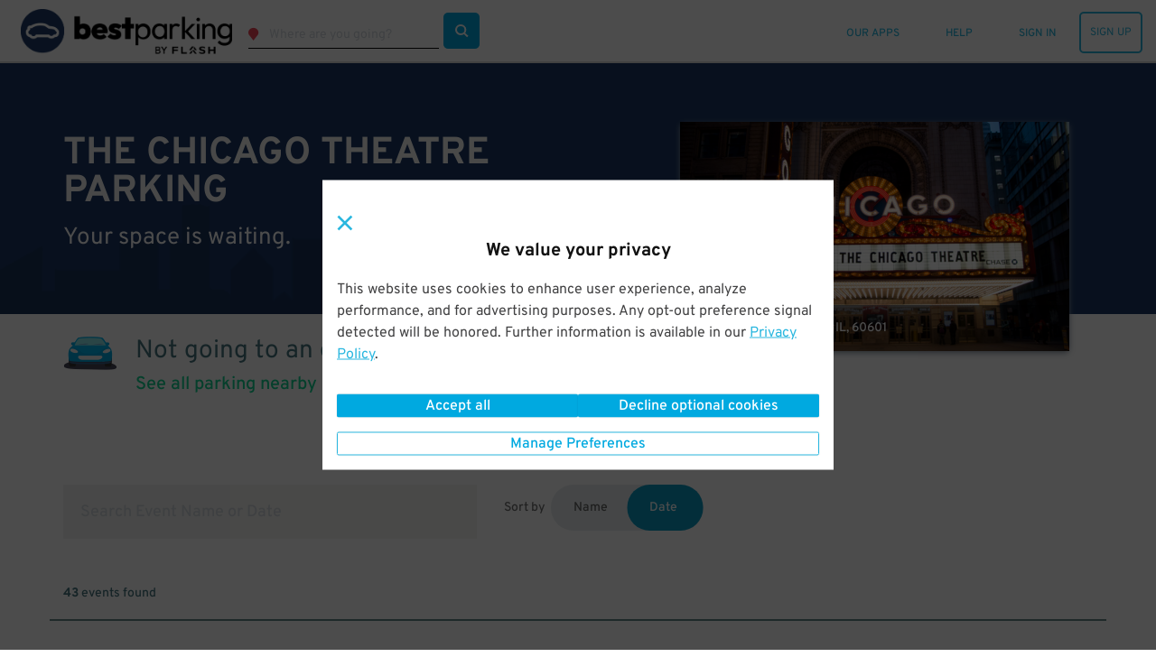

--- FILE ---
content_type: text/html; charset=utf-8
request_url: https://www.bestparking.com/chicago-il-parking/destinations/the-chicago-theatre-parking/?view=list
body_size: 70933
content:
<!DOCTYPE html><html class="no-js" lang="en-us" xmlns:fb="https://www.facebook.com/2008/fbml"><head><title>The Chicago Theatre Parking | BestParking</title><meta http-equiv="content-language" content="en-us"/><meta http-equiv="X-UA-Compatible" content="IE=edge"/><meta charSet="utf-8"/><meta name="description" content="Reserve Chicago Theatre parking with BestParking. Book parking for concerts, shows, events, and more."/><meta name="viewport" content="width=device-width, initial-scale=1.0, minimum-scale=1.0, maximum-scale=1.0,user-scalable=no, minimal-ui"/><meta name="apple-mobile-web-app-capable" content="yes"/><meta name="apple-touch-fullscreen" content="yes"/><meta name="msvalidate.01" content="6C39FD38B7EA8AC3B6B9A594C21329EB"/><meta name="p:domain_verify" content="afd38ffcbc838fda6b7da5c8ba641ea3"/><meta name="google-play-app" content="app-id=com.parkwhiz.driverApp"/><link rel="publisher" href="https://plus.google.com/100328403686676260507/"/><meta name="twitter:card" content="app"/><meta name="twitter:app:id:iphone" content="id595743376"/><meta name="twitter:app:id:ipad" content="id595743376"/><meta name="twitter:app:id:googleplay" content="com.parkwhiz.driverApp"/><meta name="twitter:app:country" content="us"/><meta property="fb:app_id" content="106846642765536"/><meta property="og:site_name" content="BestParking"/><meta property="og:image" content="https://dbmgns9xjyk0b.cloudfront.net/partner-images/production/bestparking/bp-fb.png"/><meta property="og:title" content="The Chicago Theatre Parking | BestParking"/><meta property="og:type" content="website"/><meta property="og:url" content="http://www.bestparking.com/chicago-il-parking/destinations/the-chicago-theatre-parking/?view=list"/><meta property="og:description" content="Reserve Chicago Theatre parking with BestParking. Book parking for concerts, shows, events, and more."/><link rel="shortcut icon" href="https://d252t4yj3zy8o.cloudfront.net/4d959897de88d27670aa87775eaa8671f007ef39/images/bestparking-icons/bp-favicon.ico"/><link rel="bp-apple-icon" sizes="57x57" href="https://d252t4yj3zy8o.cloudfront.net/4d959897de88d27670aa87775eaa8671f007ef39/images/bestparking-icons/bp-apple-icon-57x57.png"/><link rel="bp-apple-icon" sizes="114x114" href="https://d252t4yj3zy8o.cloudfront.net/4d959897de88d27670aa87775eaa8671f007ef39/images/bestparking-icons/bp-apple-icon-114x114.png"/><link rel="bp-apple-icon" sizes="72x72" href="https://d252t4yj3zy8o.cloudfront.net/4d959897de88d27670aa87775eaa8671f007ef39/images/bestparking-icons/bp-apple-icon-72x72.png"/><link rel="bp-apple-icon" sizes="144x144" href="https://d252t4yj3zy8o.cloudfront.net/4d959897de88d27670aa87775eaa8671f007ef39/images/bestparking-icons/bp-apple-icon-144x144.png"/><link rel="bp-apple-icon" sizes="60x60" href="https://d252t4yj3zy8o.cloudfront.net/4d959897de88d27670aa87775eaa8671f007ef39/images/bestparking-icons/bp-apple-icon-60x60.png"/><link rel="bp-apple-icon" sizes="120x120" href="https://d252t4yj3zy8o.cloudfront.net/4d959897de88d27670aa87775eaa8671f007ef39/images/bestparking-icons/bp-apple-icon-120x120.png"/><link rel="bp-apple-icon" sizes="76x76" href="https://d252t4yj3zy8o.cloudfront.net/4d959897de88d27670aa87775eaa8671f007ef39/images/bestparking-icons/bp-apple-icon-76x76.png"/><link rel="bp-apple-icon" sizes="152x152" href="https://d252t4yj3zy8o.cloudfront.net/4d959897de88d27670aa87775eaa8671f007ef39/images/bestparking-icons/bp-apple-icon-152x152.png"/><link rel="icon" type="image/png" href="https://d252t4yj3zy8o.cloudfront.net/4d959897de88d27670aa87775eaa8671f007ef39/images/bestparking-icons/bp-favicon-96x96.png" sizes="96x96"/><link rel="icon" type="image/png" href="https://d252t4yj3zy8o.cloudfront.net/4d959897de88d27670aa87775eaa8671f007ef39/images/bestparking-icons/bp-favicon-16x16.png" sizes="16x16"/><link rel="icon" type="image/png" href="https://d252t4yj3zy8o.cloudfront.net/4d959897de88d27670aa87775eaa8671f007ef39/images/bestparking-icons/bp-favicon-32x32.png" sizes="32x32"/><meta name="msapplication-TileColor" content="#1b3764"/><meta name="msapplication-TileImage" content="https://d252t4yj3zy8o.cloudfront.net/4d959897de88d27670aa87775eaa8671f007ef39/images/bestparking-icons/bp-ms-icon-144x144.png"/><link rel="canonical" href="https://www.bestparking.com/chicago-il-parking/destinations/the-chicago-theatre-parking/"/><link rel="stylesheet" type="text/css" href="https://d252t4yj3zy8o.cloudfront.net/4d959897de88d27670aa87775eaa8671f007ef39/css-refactor/build/application.css"/><script async="" defer="" src="https://accounts.google.com/gsi/client"></script><meta name="google-site-verification" content="4sv1ApNXdcBSjrmWzIRH5Vog_mV6HDrMcF3MAU4ibQ4"/><link href="https://api.tiles.mapbox.com/mapbox-gl-js/v1.2.1/mapbox-gl.css" rel="stylesheet"/><script src="https://d252t4yj3zy8o.cloudfront.net/4d959897de88d27670aa87775eaa8671f007ef39/dist/js/vendor.js" integrity="sha256-vd9Ro1Ss63qw3Q1KHs3PPFLS7OBq139x5EiI1GKqmbo= sha384-3H6EZ4FPf6dI1hDZzlOj/DRHVLtP8PnrfTfRF31aHx8BX/W1qIrtQRzLHklihu+E" crossorigin="anonymous"></script><script async="" src="https://www.google.com/recaptcha/enterprise.js?render=6Lc8iagpAAAAACte14OR2AZgVQanSpMcd6zetA9m"></script><script></script></head><body><script>window.__INITIAL_STATE__={"meta":{"title":"The Chicago Theatre Parking | BestParking","description":"Reserve Chicago Theatre parking with BestParking. Book parking for concerts, shows, events, and more.","pageGroup":"Venue","canonicalUrl":"/chicago-il-parking/destinations/the-chicago-theatre-parking/","currentUrl":"/chicago-il-parking/destinations/the-chicago-theatre-parking/?view=list","host":"www.bestparking.com","fullUrl":"http://www.bestparking.com/chicago-il-parking/destinations/the-chicago-theatre-parking/?view=list","queryString":{"view":"list"}},"displayMap":false,"venue":{"id":296,"name":"The Chicago Theatre","address1":"175 N. State St.","city":"Chicago","state":"IL","postal_code":"60601","site_url":"/chicago-il-parking/destinations/the-chicago-theatre-parking/","timezone":"America/Chicago","description":"The Chicago Theatre is a historical landmark within a historical district in Chicago, Illinois, where motion pictures, ballet, orchestra and plays are the main events. It’s best to experience all these with ease by booking The Chicago Theatre parking in advance with BestParking. It was built in 1921, by founders Abe and Barney Balaban, together with Sam and Morris Kats and named the Balaban and Katz Chicago Theatre. Cornelius W. Rapp and George L. Rapp were the architects of the theatre and lavishly designed it in the Neo-Baroque French-revival style which made it the largest, most costly and grandest of the super deluxe movie palaces during its time.  It is now the oldest surviving grand movie palace. The theater has hosted great artists from orchestra to ballet, motion pictures to concerts. The place  has been associated with many popular culture occasions. At present the venue is managed by Madison Square Garden Entertainment, a world leader in live entertainment, producer, presenter and hosts diverse live entertainment and sports. As of date there are more than 300 concerts and tours that were shown here, an example of which was Madonna’s Madame X Tour concert in 2019. The venue hosts classic artists such as Diana Ross, Earth Wind and Fire, Ringo Starr and Toto. Shows from pop artists like Christina Aguilera, Harry Styles, Mary J Blige and Mariah Carey graced the stage of the venue. The theatre does give tours to see this historical place - The Marquee Tour; where tourists and the like can experience being on a historical stage, experience a different architecture and view artist signatures on the dressing room walls where Frank Sinatra, Dean Martin, Dolly Parton, etc used. Due to the venue being in the Loop, where crowds gather, groups merge, it would be difficult to find easy The Chicago Theatre parking without booking ahead of time with BestParking.","venue_type":"Theater","coordinates":[41.8853914,-87.627505],"msa":"Chicago","primarily_transient":false,"images":[{"alt":"The Chicago Theatre","sizes":{"original":{"URL":"https://d2uqqhmijd5j2z.cloudfront.net/files/669599/original/Chicago_-_Parkwhiz.png?1649796624","width":2600,"height":1733},"logo":{"URL":"https://d2uqqhmijd5j2z.cloudfront.net/files/669599/logo/Chicago_-_Parkwhiz.png?1649796624","width":150,"height":100},"gallery_thumb":{"URL":"https://d2uqqhmijd5j2z.cloudfront.net/files/669599/gallery_thumb/Chicago_-_Parkwhiz.png?1649796624","width":100,"height":67},"search_thumb":{"URL":"https://d2uqqhmijd5j2z.cloudfront.net/files/669599/search_thumb/Chicago_-_Parkwhiz.png?1649796625","width":130,"height":130},"res_ticket":{"URL":"https://d2uqqhmijd5j2z.cloudfront.net/files/669599/res_ticket/Chicago_-_Parkwhiz.png?1649796625","width":300,"height":200},"gallery":{"URL":"https://d2uqqhmijd5j2z.cloudfront.net/files/669599/gallery/Chicago_-_Parkwhiz.png?1649796625","width":800,"height":533},"hub_frontpage":{"URL":"https://d2uqqhmijd5j2z.cloudfront.net/files/669599/hub_frontpage/Chicago_-_Parkwhiz.png?1649796625","width":300,"height":300},"tm_thumb":{"URL":"https://d2uqqhmijd5j2z.cloudfront.net/files/669599/tm_thumb/Chicago_-_Parkwhiz.png?1649796625","width":205,"height":115},"venue_gallery":{"URL":"https://d2uqqhmijd5j2z.cloudfront.net/files/669599/venue_gallery/Chicago_-_Parkwhiz.png?1649796625","width":431,"height":254}}}],"seo_meta":{"title":"The Chicago Theatre Parking | BestParking","description":"Reserve Chicago Theatre parking with BestParking. Book parking for concerts, shows, events, and more."},"availability":{"monthly":{"approximate_low":60,"approximate_high":395,"available":47},"package":{"approximate_low":0,"approximate_high":0,"available":0},"transient":{"available":90}},"enhanced_airport":false,"_embedded":{"pw:upcoming_events":[{"id":1672124,"name":"Kathleen Madigan: The Day Drinking Tour","venue_id":296,"start_time":"2026-01-31T19:00:00.000-06:00","end_time":"2026-01-31T21:00:00.000-06:00"},{"id":1698634,"name":"James Acaster","venue_id":296,"start_time":"2026-02-06T20:00:00.000-06:00","end_time":"2026-02-06T22:00:00.000-06:00"},{"id":1675100,"name":"Hannah Berner: None Of My Business Tour","venue_id":296,"start_time":"2026-02-07T19:00:00.000-06:00","end_time":"2026-02-07T21:00:00.000-06:00"},{"id":1706675,"name":"Josh Johnson: The Flowers Tour","venue_id":296,"start_time":"2026-02-13T20:00:00.000-06:00","end_time":"2026-02-13T22:00:00.000-06:00"},{"id":1655889,"name":"Josh Johnson: The Flowers Tour","venue_id":296,"start_time":"2026-02-14T17:00:00.000-06:00","end_time":"2026-02-14T19:00:00.000-06:00"},{"id":1655559,"name":"Josh Johnson: The Flowers Tour","venue_id":296,"start_time":"2026-02-14T20:00:00.000-06:00","end_time":"2026-02-14T22:00:00.000-06:00"},{"id":1683269,"name":"Josh Johnson: The Flowers Tour","venue_id":296,"start_time":"2026-02-15T17:00:00.000-06:00","end_time":"2026-02-15T19:00:00.000-06:00"},{"id":1655609,"name":"Josh Johnson: The Flowers Tour","venue_id":296,"start_time":"2026-02-15T20:00:00.000-06:00","end_time":"2026-02-15T22:00:00.000-06:00"},{"id":1715046,"name":"Jim Gaffigan: Everything is Wonderful!","venue_id":296,"start_time":"2026-02-19T19:00:00.000-06:00","end_time":"2026-02-19T21:00:00.000-06:00"},{"id":1703176,"name":"Jim Gaffigan: Everything is Wonderful!","venue_id":296,"start_time":"2026-02-20T19:00:00.000-06:00","end_time":"2026-02-20T21:00:00.000-06:00"},{"id":1723261,"name":"Jim Gaffigan: Everything is Wonderful!","venue_id":296,"start_time":"2026-02-21T17:00:00.000-06:00","end_time":"2026-02-21T19:00:00.000-06:00"},{"id":1698788,"name":"Jim Gaffigan: Everything is Wonderful!","venue_id":296,"start_time":"2026-02-21T20:00:00.000-06:00","end_time":"2026-02-21T22:00:00.000-06:00"},{"id":1715047,"name":"Vir Das: Hey Stranger","venue_id":296,"start_time":"2026-02-27T20:00:00.000-06:00","end_time":"2026-02-27T22:00:00.000-06:00"},{"id":1706024,"name":"Be Like Blippi Tour!","venue_id":296,"start_time":"2026-02-28T14:00:00.000-06:00","end_time":"2026-02-28T17:00:00.000-06:00"},{"id":1725600,"name":"Rene Vaca","venue_id":296,"start_time":"2026-02-28T19:00:00.000-06:00","end_time":"2026-02-28T22:00:00.000-06:00"},{"id":1722258,"name":"Lucy Darling","venue_id":296,"start_time":"2026-03-07T20:00:00.000-06:00","end_time":"2026-03-07T22:00:00.000-06:00"},{"id":1727780,"name":"Max Amini Live in Chicago!","venue_id":296,"start_time":"2026-03-08T15:30:00.000-05:00","end_time":"2026-03-08T17:30:00.000-05:00"},{"id":1715048,"name":"Max Amini Live in Chicago!","venue_id":296,"start_time":"2026-03-08T19:00:00.000-05:00","end_time":"2026-03-08T21:00:00.000-05:00"},{"id":1705723,"name":"Gary Owen: No Hard Feelings Tour","venue_id":296,"start_time":"2026-03-20T20:00:00.000-05:00","end_time":"2026-03-20T22:00:00.000-05:00"},{"id":1713298,"name":"The Bald and the Beautiful LIVE: Very Bald, Very Beautiful","venue_id":296,"start_time":"2026-03-21T19:30:00.000-05:00","end_time":"2026-03-21T22:30:00.000-05:00"},{"id":1691922,"name":"AC2: An Intimate Evening With Anderson Cooper & Andy Cohen","venue_id":296,"start_time":"2026-03-27T20:00:00.000-05:00","end_time":"2026-03-27T23:00:00.000-05:00"},{"id":1691923,"name":"AC2: An Intimate Evening With Anderson Cooper & Andy Cohen","venue_id":296,"start_time":"2026-03-28T20:00:00.000-05:00","end_time":"2026-03-28T23:00:00.000-05:00"},{"id":1678218,"name":"Chelsea Handler: The High and Mighty Tour","venue_id":296,"start_time":"2026-04-10T20:00:00.000-05:00","end_time":"2026-04-10T22:00:00.000-05:00"},{"id":1713303,"name":"George Harris comes to Chicago for \"El Pueblo de Uno\" final tour date!","venue_id":296,"start_time":"2026-04-11T20:00:00.000-05:00","end_time":"2026-04-11T22:00:00.000-05:00"},{"id":1697257,"name":"Michael McIntyre: Hello America!","venue_id":296,"start_time":"2026-04-16T20:00:00.000-05:00","end_time":"2026-04-16T22:00:00.000-05:00"},{"id":1689760,"name":"Michael McIntyre: Hello America!","venue_id":296,"start_time":"2026-04-17T20:00:00.000-05:00","end_time":"2026-04-17T22:00:00.000-05:00"},{"id":1603095,"name":"Michelle Buteau: The Surviving And Thriving Tour [Rescheduled from 09/12/2025]","venue_id":296,"start_time":"2026-04-18T19:30:00.000-05:00","end_time":"2026-04-18T21:30:00.000-05:00"},{"id":1690144,"name":"Akaash Singh: Generational Triumph Tour","venue_id":296,"start_time":"2026-04-24T19:00:00.000-05:00","end_time":"2026-04-24T21:00:00.000-05:00"},{"id":1693290,"name":"Puscife: The Normal Isn't Tour","venue_id":296,"start_time":"2026-04-25T20:00:00.000-05:00","end_time":"2026-04-25T23:00:00.000-05:00"},{"id":1699342,"name":"Matteo Lane: We Gotta Catch Up!","venue_id":296,"start_time":"2026-05-02T19:00:00.000-05:00","end_time":"2026-05-02T21:00:00.000-05:00"},{"id":1713307,"name":"SatchVai Band Ft Joe Satriani & Steve Vai with Animals As Leaders","venue_id":296,"start_time":"2026-05-03T19:00:00.000-05:00","end_time":"2026-05-03T22:00:00.000-05:00"},{"id":1715056,"name":"Elmo's Got the Moves","venue_id":296,"start_time":"2026-05-09T14:00:00.000-05:00","end_time":"2026-05-09T17:00:00.000-05:00"},{"id":1713311,"name":"Rodrigo y Gabriela: 20th Anniversary Tour","venue_id":296,"start_time":"2026-05-13T19:30:00.000-05:00","end_time":"2026-05-13T22:30:00.000-05:00"},{"id":1715058,"name":"Rilo Kiley","venue_id":296,"start_time":"2026-05-29T19:30:00.000-05:00","end_time":"2026-05-29T22:30:00.000-05:00"},{"id":1727779,"name":"The Human League With Very Special Guests Soft Cell & Alison Moyet","venue_id":296,"start_time":"2026-06-23T19:30:00.000-05:00","end_time":"2026-06-23T22:30:00.000-05:00"},{"id":1706023,"name":"Brad Williams: The Tall Tales Tour","venue_id":296,"start_time":"2026-10-16T19:30:00.000-05:00","end_time":"2026-10-16T21:30:00.000-05:00"},{"id":1729569,"name":"Tedeschi Trucks Band: Future Soul 2026 Tour","venue_id":296,"start_time":"2026-10-23T19:30:00.000-05:00","end_time":"2026-10-23T22:30:00.000-05:00"},{"id":1729567,"name":"Tedeschi Trucks Band: Future Soul 2026 Tour","venue_id":296,"start_time":"2026-10-24T19:30:00.000-05:00","end_time":"2026-10-24T22:30:00.000-05:00"},{"id":1729566,"name":"Tedeschi Trucks Band: Future Soul 2026 Tour","venue_id":296,"start_time":"2026-10-26T19:30:00.000-05:00","end_time":"2026-10-26T22:30:00.000-05:00"},{"id":1729565,"name":"Tedeschi Trucks Band: Future Soul 2026 Tour","venue_id":296,"start_time":"2026-10-27T19:30:00.000-05:00","end_time":"2026-10-27T22:30:00.000-05:00"},{"id":1723703,"name":"Nikki Glaser: The Stunning Tour","venue_id":296,"start_time":"2026-11-13T19:00:00.000-06:00","end_time":"2026-11-13T21:00:00.000-06:00"},{"id":1722473,"name":"Nikki Glaser: The Stunning Tour","venue_id":296,"start_time":"2026-11-14T19:00:00.000-06:00","end_time":"2026-11-14T21:00:00.000-06:00"},{"id":1624633,"name":"Yusuf / Cat Stevens: Cat On The Road To Findout - The Book Tour [Postponed from 10/14/2025]","venue_id":296,"start_time":"2098-06-01T20:00:00.000-05:00","end_time":"2098-06-01T23:00:00.000-05:00"}],"pw:search_suggestions":{"minimum_start_buffer":0,"minimum_duration":0}},"url":"/undefined/"},"eventName":null,"venueWithEvents":true,"events":[{"id":1603095,"name":"Michelle Buteau: The Surviving And Thriving Tour [Rescheduled from 09/12/2025]","venue_id":296,"start_time":"2026-04-18T19:30:00.000-05:00","end_time":"2026-04-18T21:30:00.000-05:00","site_url":"/chicago-il-parking/destinations/the-chicago-theatre-parking/michelle-buteau-the-surviving-and-thriving-tour-rescheduled-from-09-12-2025-1603095/","availability":{"approximate_low":8,"approximate_high":80,"available":197}},{"id":1624633,"name":"Yusuf / Cat Stevens: Cat On The Road To Findout - The Book Tour [Postponed from 10/14/2025]","venue_id":296,"start_time":"2098-06-01T20:00:00.000-05:00","end_time":"2098-06-01T23:00:00.000-05:00","site_url":"/chicago-il-parking/destinations/the-chicago-theatre-parking/yusuf-cat-stevens-cat-on-the-road-to-findout-the-book-tour-postponed-from-10-14-2025-1624633/","availability":{"approximate_low":8,"approximate_high":80,"available":188}},{"id":1655559,"name":"Josh Johnson: The Flowers Tour","venue_id":296,"start_time":"2026-02-14T20:00:00.000-06:00","end_time":"2026-02-14T22:00:00.000-06:00","site_url":"/chicago-il-parking/destinations/the-chicago-theatre-parking/josh-johnson-the-flowers-tour-1655559/","availability":{"approximate_low":8,"approximate_high":80,"available":225}},{"id":1655609,"name":"Josh Johnson: The Flowers Tour","venue_id":296,"start_time":"2026-02-15T20:00:00.000-06:00","end_time":"2026-02-15T22:00:00.000-06:00","site_url":"/chicago-il-parking/destinations/the-chicago-theatre-parking/josh-johnson-the-flowers-tour-1655609/","availability":{"approximate_low":8,"approximate_high":80,"available":223}},{"id":1655889,"name":"Josh Johnson: The Flowers Tour","venue_id":296,"start_time":"2026-02-14T17:00:00.000-06:00","end_time":"2026-02-14T19:00:00.000-06:00","site_url":"/chicago-il-parking/destinations/the-chicago-theatre-parking/josh-johnson-the-flowers-tour-1655889/","availability":{"approximate_low":8,"approximate_high":80,"available":228}},{"id":1672124,"name":"Kathleen Madigan: The Day Drinking Tour","venue_id":296,"start_time":"2026-01-31T19:00:00.000-06:00","end_time":"2026-01-31T21:00:00.000-06:00","site_url":"/chicago-il-parking/destinations/the-chicago-theatre-parking/kathleen-madigan-the-day-drinking-tour-1672124/","availability":{"approximate_low":8,"approximate_high":80,"available":227}},{"id":1675100,"name":"Hannah Berner: None Of My Business Tour","venue_id":296,"start_time":"2026-02-07T19:00:00.000-06:00","end_time":"2026-02-07T21:00:00.000-06:00","site_url":"/chicago-il-parking/destinations/the-chicago-theatre-parking/hannah-berner-none-of-my-business-tour-1675100/","availability":{"approximate_low":8,"approximate_high":80,"available":226}},{"id":1678218,"name":"Chelsea Handler: The High and Mighty Tour","venue_id":296,"start_time":"2026-04-10T20:00:00.000-05:00","end_time":"2026-04-10T22:00:00.000-05:00","site_url":"/chicago-il-parking/destinations/the-chicago-theatre-parking/chelsea-handler-the-high-and-mighty-tour-1678218/","availability":{"approximate_low":8,"approximate_high":80,"available":197}},{"id":1683269,"name":"Josh Johnson: The Flowers Tour","venue_id":296,"start_time":"2026-02-15T17:00:00.000-06:00","end_time":"2026-02-15T19:00:00.000-06:00","site_url":"/chicago-il-parking/destinations/the-chicago-theatre-parking/josh-johnson-the-flowers-tour-1683269/","availability":{"approximate_low":8,"approximate_high":80,"available":227}},{"id":1689760,"name":"Michael McIntyre: Hello America!","venue_id":296,"start_time":"2026-04-17T20:00:00.000-05:00","end_time":"2026-04-17T22:00:00.000-05:00","site_url":"/chicago-il-parking/destinations/the-chicago-theatre-parking/michael-mcintyre-hello-america-1689760/","availability":{"approximate_low":8,"approximate_high":80,"available":198}},{"id":1690144,"name":"Akaash Singh: Generational Triumph Tour","venue_id":296,"start_time":"2026-04-24T19:00:00.000-05:00","end_time":"2026-04-24T21:00:00.000-05:00","site_url":"/chicago-il-parking/destinations/the-chicago-theatre-parking/akaash-singh-generational-triumph-tour-1690144/","availability":{"approximate_low":10.5,"approximate_high":71.4,"available":30}},{"id":1691922,"name":"AC2: An Intimate Evening With Anderson Cooper & Andy Cohen","venue_id":296,"start_time":"2026-03-27T20:00:00.000-05:00","end_time":"2026-03-27T23:00:00.000-05:00","site_url":"/chicago-il-parking/destinations/the-chicago-theatre-parking/ac2-an-intimate-evening-with-anderson-cooper-andy-cohen-1691922/","availability":{"approximate_low":8.4,"approximate_high":80,"available":193}},{"id":1691923,"name":"AC2: An Intimate Evening With Anderson Cooper & Andy Cohen","venue_id":296,"start_time":"2026-03-28T20:00:00.000-05:00","end_time":"2026-03-28T23:00:00.000-05:00","site_url":"/chicago-il-parking/destinations/the-chicago-theatre-parking/ac2-an-intimate-evening-with-anderson-cooper-andy-cohen-1691923/","availability":{"approximate_low":8,"approximate_high":80,"available":193}},{"id":1693290,"name":"Puscife: The Normal Isn't Tour","venue_id":296,"start_time":"2026-04-25T20:00:00.000-05:00","end_time":"2026-04-25T23:00:00.000-05:00","site_url":"/chicago-il-parking/destinations/the-chicago-theatre-parking/puscife-the-normal-isn-t-tour-1693290/","availability":{"approximate_low":8,"approximate_high":80,"available":189}},{"id":1697257,"name":"Michael McIntyre: Hello America!","venue_id":296,"start_time":"2026-04-16T20:00:00.000-05:00","end_time":"2026-04-16T22:00:00.000-05:00","site_url":"/chicago-il-parking/destinations/the-chicago-theatre-parking/michael-mcintyre-hello-america-1697257/","availability":{"approximate_low":8,"approximate_high":80,"available":199}},{"id":1698634,"name":"James Acaster","venue_id":296,"start_time":"2026-02-06T20:00:00.000-06:00","end_time":"2026-02-06T22:00:00.000-06:00","site_url":"/chicago-il-parking/destinations/the-chicago-theatre-parking/james-acaster-1698634/","availability":{"approximate_low":7,"approximate_high":80,"available":224}},{"id":1698788,"name":"Jim Gaffigan: Everything is Wonderful!","venue_id":296,"start_time":"2026-02-21T20:00:00.000-06:00","end_time":"2026-02-21T22:00:00.000-06:00","site_url":"/chicago-il-parking/destinations/the-chicago-theatre-parking/jim-gaffigan-everything-is-wonderful-1698788/","availability":{"approximate_low":8,"approximate_high":80,"available":225}},{"id":1699342,"name":"Matteo Lane: We Gotta Catch Up!","venue_id":296,"start_time":"2026-05-02T19:00:00.000-05:00","end_time":"2026-05-02T21:00:00.000-05:00","site_url":"/chicago-il-parking/destinations/the-chicago-theatre-parking/matteo-lane-we-gotta-catch-up-1699342/","availability":{"approximate_low":8,"approximate_high":80,"available":197}},{"id":1703176,"name":"Jim Gaffigan: Everything is Wonderful!","venue_id":296,"start_time":"2026-02-20T19:00:00.000-06:00","end_time":"2026-02-20T21:00:00.000-06:00","site_url":"/chicago-il-parking/destinations/the-chicago-theatre-parking/jim-gaffigan-everything-is-wonderful-1703176/","availability":{"approximate_low":7,"approximate_high":80,"available":227}},{"id":1705723,"name":"Gary Owen: No Hard Feelings Tour","venue_id":296,"start_time":"2026-03-20T20:00:00.000-05:00","end_time":"2026-03-20T22:00:00.000-05:00","site_url":"/chicago-il-parking/destinations/the-chicago-theatre-parking/gary-owen-no-hard-feelings-tour-1705723/","availability":{"approximate_low":8,"approximate_high":80,"available":198}},{"id":1706023,"name":"Brad Williams: The Tall Tales Tour","venue_id":296,"start_time":"2026-10-16T19:30:00.000-05:00","end_time":"2026-10-16T21:30:00.000-05:00","site_url":"/chicago-il-parking/destinations/the-chicago-theatre-parking/brad-williams-the-tall-tales-tour-1706023/","availability":{"approximate_low":8,"approximate_high":80,"available":198}},{"id":1706024,"name":"Be Like Blippi Tour!","venue_id":296,"start_time":"2026-02-28T14:00:00.000-06:00","end_time":"2026-02-28T17:00:00.000-06:00","site_url":"/chicago-il-parking/destinations/the-chicago-theatre-parking/be-like-blippi-tour-1706024/","availability":{"approximate_low":8,"approximate_high":80,"available":198}},{"id":1706675,"name":"Josh Johnson: The Flowers Tour","venue_id":296,"start_time":"2026-02-13T20:00:00.000-06:00","end_time":"2026-02-13T22:00:00.000-06:00","site_url":"/chicago-il-parking/destinations/the-chicago-theatre-parking/josh-johnson-the-flowers-tour-1706675/","availability":{"approximate_low":7,"approximate_high":80,"available":225}},{"id":1713298,"name":"The Bald and the Beautiful LIVE: Very Bald, Very Beautiful","venue_id":296,"start_time":"2026-03-21T19:30:00.000-05:00","end_time":"2026-03-21T22:30:00.000-05:00","site_url":"/chicago-il-parking/destinations/the-chicago-theatre-parking/the-bald-and-the-beautiful-live-very-bald-very-beautiful-1713298/","availability":{"approximate_low":8,"approximate_high":80,"available":193}},{"id":1713303,"name":"George Harris comes to Chicago for \"El Pueblo de Uno\" final tour date!","venue_id":296,"start_time":"2026-04-11T20:00:00.000-05:00","end_time":"2026-04-11T22:00:00.000-05:00","site_url":"/chicago-il-parking/destinations/the-chicago-theatre-parking/george-harris-comes-to-chicago-for-el-pueblo-de-uno-final-tour-date-1713303/","availability":{"approximate_low":8,"approximate_high":80,"available":195}},{"id":1713307,"name":"SatchVai Band Ft Joe Satriani & Steve Vai with Animals As Leaders","venue_id":296,"start_time":"2026-05-03T19:00:00.000-05:00","end_time":"2026-05-03T22:00:00.000-05:00","site_url":"/chicago-il-parking/destinations/the-chicago-theatre-parking/satchvai-band-ft-joe-satriani-steve-vai-with-animals-as-leaders-1713307/","availability":{"approximate_low":9.45,"approximate_high":71.4,"available":26}},{"id":1713311,"name":"Rodrigo y Gabriela: 20th Anniversary Tour","venue_id":296,"start_time":"2026-05-13T19:30:00.000-05:00","end_time":"2026-05-13T22:30:00.000-05:00","site_url":"/chicago-il-parking/destinations/the-chicago-theatre-parking/rodrigo-y-gabriela-20th-anniversary-tour-1713311/","availability":{"approximate_low":8.4,"approximate_high":80,"available":196}},{"id":1715046,"name":"Jim Gaffigan: Everything is Wonderful!","venue_id":296,"start_time":"2026-02-19T19:00:00.000-06:00","end_time":"2026-02-19T21:00:00.000-06:00","site_url":"/chicago-il-parking/destinations/the-chicago-theatre-parking/jim-gaffigan-everything-is-wonderful-1715046/","availability":{"approximate_low":7,"approximate_high":80,"available":229}},{"id":1715047,"name":"Vir Das: Hey Stranger","venue_id":296,"start_time":"2026-02-27T20:00:00.000-06:00","end_time":"2026-02-27T22:00:00.000-06:00","site_url":"/chicago-il-parking/destinations/the-chicago-theatre-parking/vir-das-hey-stranger-1715047/","availability":{"approximate_low":8,"approximate_high":80,"available":199}},{"id":1715048,"name":"Max Amini Live in Chicago!","venue_id":296,"start_time":"2026-03-08T19:00:00.000-05:00","end_time":"2026-03-08T21:00:00.000-05:00","site_url":"/chicago-il-parking/destinations/the-chicago-theatre-parking/max-amini-live-in-chicago-1715048/","availability":{"approximate_low":8,"approximate_high":80,"available":197}},{"id":1715056,"name":"Elmo's Got the Moves","venue_id":296,"start_time":"2026-05-09T14:00:00.000-05:00","end_time":"2026-05-09T17:00:00.000-05:00","site_url":"/chicago-il-parking/destinations/the-chicago-theatre-parking/elmo-s-got-the-moves-1715056/","availability":{"approximate_low":8,"approximate_high":80,"available":198}},{"id":1715058,"name":"Rilo Kiley","venue_id":296,"start_time":"2026-05-29T19:30:00.000-05:00","end_time":"2026-05-29T22:30:00.000-05:00","site_url":"/chicago-il-parking/destinations/the-chicago-theatre-parking/rilo-kiley-1715058/","availability":{"approximate_low":8.4,"approximate_high":80,"available":193}},{"id":1722258,"name":"Lucy Darling","venue_id":296,"start_time":"2026-03-07T20:00:00.000-06:00","end_time":"2026-03-07T22:00:00.000-06:00","site_url":"/chicago-il-parking/destinations/the-chicago-theatre-parking/lucy-darling-1722258/","availability":{"approximate_low":8,"approximate_high":80,"available":196}},{"id":1722473,"name":"Nikki Glaser: The Stunning Tour","venue_id":296,"start_time":"2026-11-14T19:00:00.000-06:00","end_time":"2026-11-14T21:00:00.000-06:00","site_url":"/chicago-il-parking/destinations/the-chicago-theatre-parking/nikki-glaser-the-stunning-tour-1722473/","availability":{"approximate_low":8,"approximate_high":80,"available":200}},{"id":1723261,"name":"Jim Gaffigan: Everything is Wonderful!","venue_id":296,"start_time":"2026-02-21T17:00:00.000-06:00","end_time":"2026-02-21T19:00:00.000-06:00","site_url":"/chicago-il-parking/destinations/the-chicago-theatre-parking/jim-gaffigan-everything-is-wonderful-1723261/","availability":{"approximate_low":8,"approximate_high":80,"available":230}},{"id":1723703,"name":"Nikki Glaser: The Stunning Tour","venue_id":296,"start_time":"2026-11-13T19:00:00.000-06:00","end_time":"2026-11-13T21:00:00.000-06:00","site_url":"/chicago-il-parking/destinations/the-chicago-theatre-parking/nikki-glaser-the-stunning-tour-1723703/","availability":{"approximate_low":8,"approximate_high":80,"available":200}},{"id":1725600,"name":"Rene Vaca","venue_id":296,"start_time":"2026-02-28T19:00:00.000-06:00","end_time":"2026-02-28T22:00:00.000-06:00","site_url":"/chicago-il-parking/destinations/the-chicago-theatre-parking/rene-vaca-1725600/","availability":{"approximate_low":9.45,"approximate_high":71.4,"available":26}},{"id":1727779,"name":"The Human League With Very Special Guests Soft Cell & Alison Moyet","venue_id":296,"start_time":"2026-06-23T19:30:00.000-05:00","end_time":"2026-06-23T22:30:00.000-05:00","site_url":"/chicago-il-parking/destinations/the-chicago-theatre-parking/the-human-league-with-very-special-guests-soft-cell-alison-moyet-1727779/","availability":{"approximate_low":8.4,"approximate_high":80,"available":195}},{"id":1727780,"name":"Max Amini Live in Chicago!","venue_id":296,"start_time":"2026-03-08T15:30:00.000-05:00","end_time":"2026-03-08T17:30:00.000-05:00","site_url":"/chicago-il-parking/destinations/the-chicago-theatre-parking/max-amini-live-in-chicago-1727780/","availability":{"approximate_low":8,"approximate_high":80,"available":196}},{"id":1729565,"name":"Tedeschi Trucks Band: Future Soul 2026 Tour","venue_id":296,"start_time":"2026-10-27T19:30:00.000-05:00","end_time":"2026-10-27T22:30:00.000-05:00","site_url":"/chicago-il-parking/destinations/the-chicago-theatre-parking/tedeschi-trucks-band-future-soul-2026-tour-1729565/","availability":{"approximate_low":8.4,"approximate_high":80,"available":196}},{"id":1729566,"name":"Tedeschi Trucks Band: Future Soul 2026 Tour","venue_id":296,"start_time":"2026-10-26T19:30:00.000-05:00","end_time":"2026-10-26T22:30:00.000-05:00","site_url":"/chicago-il-parking/destinations/the-chicago-theatre-parking/tedeschi-trucks-band-future-soul-2026-tour-1729566/","availability":{"approximate_low":10.5,"approximate_high":71.4,"available":29}},{"id":1729567,"name":"Tedeschi Trucks Band: Future Soul 2026 Tour","venue_id":296,"start_time":"2026-10-24T19:30:00.000-05:00","end_time":"2026-10-24T22:30:00.000-05:00","site_url":"/chicago-il-parking/destinations/the-chicago-theatre-parking/tedeschi-trucks-band-future-soul-2026-tour-1729567/","availability":{"approximate_low":8,"approximate_high":80,"available":194}},{"id":1729569,"name":"Tedeschi Trucks Band: Future Soul 2026 Tour","venue_id":296,"start_time":"2026-10-23T19:30:00.000-05:00","end_time":"2026-10-23T22:30:00.000-05:00","site_url":"/chicago-il-parking/destinations/the-chicago-theatre-parking/tedeschi-trucks-band-future-soul-2026-tour-1729569/","availability":{"approximate_low":8.4,"approximate_high":80,"available":193}}],"eventPages":1,"eventPackageIds":[],"app":"Venue","canonicalUrl":"/chicago-il-parking/destinations/the-chicago-theatre-parking/","deepLink":{"display":true,"subject":{"sort":"closest","token":"93a3ea46ac507081bbedcbba0046988ae0223fe6be9baeb43431cb89b9215c54","defaultEndTime":"2026-01-26T01:00:00.000Z","defaultStartTime":"2026-01-25T23:00:00.000Z","destination":{"id":296,"name":"The Chicago Theatre","city":"Chicago","state":"IL","url":"/chicago-il-parking/destinations/the-chicago-theatre-parking/","address":"175 N. State St.","postalCode":"60601","description":"The Chicago Theatre is a historical landmark within a historical district in Chicago, Illinois, where motion pictures, ballet, orchestra and plays are the main events. It’s best to experience all these with ease by booking The Chicago Theatre parking in advance with BestParking. It was built in 1921, by founders Abe and Barney Balaban, together with Sam and Morris Kats and named the Balaban and Katz Chicago Theatre. Cornelius W. Rapp and George L. Rapp were the architects of the theatre and lavishly designed it in the Neo-Baroque French-revival style which made it the largest, most costly and grandest of the super deluxe movie palaces during its time.  It is now the oldest surviving grand movie palace. The theater has hosted great artists from orchestra to ballet, motion pictures to concerts. The place  has been associated with many popular culture occasions. At present the venue is managed by Madison Square Garden Entertainment, a world leader in live entertainment, producer, presenter and hosts diverse live entertainment and sports. As of date there are more than 300 concerts and tours that were shown here, an example of which was Madonna’s Madame X Tour concert in 2019. The venue hosts classic artists such as Diana Ross, Earth Wind and Fire, Ringo Starr and Toto. Shows from pop artists like Christina Aguilera, Harry Styles, Mary J Blige and Mariah Carey graced the stage of the venue. The theatre does give tours to see this historical place - The Marquee Tour; where tourists and the like can experience being on a historical stage, experience a different architecture and view artist signatures on the dressing room walls where Frank Sinatra, Dean Martin, Dolly Parton, etc used. Due to the venue being in the Loop, where crowds gather, groups merge, it would be difficult to find easy The Chicago Theatre parking without booking ahead of time with BestParking.","msa":"Chicago","primarilyTransient":false,"lat":41.8853914,"lng":-87.627505,"timezone":"America/Chicago","packageAvailability":{"approximateLowPrice":0,"approximateHighPrice":0,"available":0},"monthlyAvailability":{"approximateLowPrice":60,"approximateHighPrice":395,"available":47},"transientAvailability":{"available":90},"meta":{"title":"The Chicago Theatre Parking | BestParking","description":"Reserve Chicago Theatre parking with BestParking. Book parking for concerts, shows, events, and more."},"type":"Theater","images":[{"imageSizes":{"venueGallery":{"url":"https://d2uqqhmijd5j2z.cloudfront.net/files/669599/venue_gallery/Chicago_-_Parkwhiz.png?1649796625","width":431,"height":254},"hubFrontpage":{"url":"https://d2uqqhmijd5j2z.cloudfront.net/files/669599/hub_frontpage/Chicago_-_Parkwhiz.png?1649796625","width":300,"height":300},"galleryThumb":{"url":"https://d2uqqhmijd5j2z.cloudfront.net/files/669599/gallery_thumb/Chicago_-_Parkwhiz.png?1649796624","width":100,"height":67},"logo":{"url":"https://d2uqqhmijd5j2z.cloudfront.net/files/669599/logo/Chicago_-_Parkwhiz.png?1649796624","width":150,"height":100},"resTicket":{"url":"https://d2uqqhmijd5j2z.cloudfront.net/files/669599/res_ticket/Chicago_-_Parkwhiz.png?1649796625","width":300,"height":200},"searchThumb":{"url":"https://d2uqqhmijd5j2z.cloudfront.net/files/669599/search_thumb/Chicago_-_Parkwhiz.png?1649796625","width":130,"height":130},"original":{"url":"https://d2uqqhmijd5j2z.cloudfront.net/files/669599/original/Chicago_-_Parkwhiz.png?1649796624","width":2600,"height":1733},"gallery":{"url":"https://d2uqqhmijd5j2z.cloudfront.net/files/669599/gallery/Chicago_-_Parkwhiz.png?1649796625","width":800,"height":533},"tmThumb":{"url":"https://d2uqqhmijd5j2z.cloudfront.net/files/669599/tm_thumb/Chicago_-_Parkwhiz.png?1649796625","width":205,"height":115}}}],"searchSuggestions":{"minimumStartTimeBufferSeconds":0,"minimumDurationSeconds":0},"slug":"/chicago-il-parking/destinations/the-chicago-theatre-parking/"},"destinationType":"venue","endTime":"2026-01-26T01:00:00.000Z","lat":41.8853914,"lng":-87.627505,"msa":"Chicago","parkingType":"Daily","postalCode":"60601","startTime":"2026-01-25T23:00:00.000Z","timezone":"America/Chicago","mobileOnly":false}},"mobilePlatform":"Unknown","monthlyAvailable":true,"search":null,"searchType":"coordinates","timezone":"America/Chicago","locale":"en-us","translations":{"common.operated-by":"Operated by {seller}","common.print":"PRINT","common.shuttle-details":"Shuttle Details","common.to-airport":"To Airport","common.from-airport":"From Airport","common.on-demand-phone":"For on demand service call: {phone}","common.shuttle-frequency":"Every {frequency}","common.on-demand":"On demand","common.shuttle-frequency-and-demand":"Every {frequency}, and on demand","common.shuttle-duration":"{duration} shuttle ride","common.shuttle-range-to":"{start} to {end}","common.shuttle-range-dash":"{start} - {end}","common.get-the-app":"GET THE APP","common.get-to-know-us":"GET TO KNOW US","common.about-us":"About Us","common.how-it-works":"How it Works","common.press":"Press","common.careers":"Careers","common.better-business":"BETTER FOR BUSINESS","common.for-business":"ParkWhiz for Business","common.our-platform":"Our Platform","common.list-parking":"List Your Parking","common.find-us":"FIND US HERE","common.hub-parking":"{hub} Parking","common.hub-monthly-parking":"{hub} Monthly Parking","common.parking-near-me":"Parking Near Me","common.let-us-help":"LET US HELP YOU","common.visit-help":"Visit Our Help Center","common.summary-of-services":"Summary of Services","common.faqs":"FAQs","common.were-social":"WE'RE SOCIAL","common.our-blog":"Read Our Blog","common.follow-us":"Follow Us","common.all-rights":"All Rights Reserved.","common.terms-of-use":"TERMS OF USE","common.terms-and-privacy":"Terms of Service & Privacy Policy","common.top":"Top","common.cobranded":"{cobrand} and {brand}","common.help":"HELP","common.my-passes":"MY PASSES","common.admin":"PARKWHIZ ADMIN","common.seller-console":"SELLER CONSOLE","common.affiliate-console":"AFFILIATE CONSOLE","common.validation-console":"PARKING VALIDATION","common.sign-up":"SIGN UP","common.sign-in":"SIGN IN","common.sign-out":"SIGN OUT","common.my-bookings":"MY PARKING","common.all-passes":"Parking passes, active and past","common.payment-methods":"PAYMENT METHODS","common.cards-and-payments":"Credit cards and business payments","common.account-settings":"ACCOUNT SETTINGS","common.personal-info":"Personal info, passwords, and saved vehicles","common.invite-friend":"INVITE A FRIEND","common.give-5-get-10":"Give $5 get $10","common.every-2-friends":"For every two friends who give us a try","common.home":"HOME","common.saved-vehicles":"SAVED VEHICLES","common.search":"SEARCH","common.where-are-you-going":"Where are you going?","common.view-my-pass":"VIEW MY PASS","common.cancel-booking":"Cancel Booking","common.go-back":"GO BACK","common.pass-number":"PARKING PASS #","common.amenity-printed-pass":"Printed Pass","common.amenity-valet":"Valet","common.amenity-unobstructed":"Unobstructed","common.amenity-tailgate":"Tailgating Allowed","common.amenity-attended":"Attended","common.amenity-shuttle":"Shuttle","common.amenity-indoor":"Indoor","common.amenity-restroom":"Restrooms","common.amenity-restrooms":"Restrooms","common.amenity-reentry":"Reentry Allowed","common.amenity-reentry-allowed":"Reentry Allowed","common.amenity-security":"Security","common.amenity-handicap":"Handicap Accessible","common.amenity-vehicle-charging":"Vehicle Charging","common.amenity-printed-pass-disabled":"No Printed Pass","common.amenity-valet-disabled":"No Valet","common.amenity-unobstructed-disabled":"Obstructed","common.amenity-tailgate-disabled":"No Tailgating Allowed","common.amenity-attended-disabled":"Not Attended","common.amenity-shuttle-disabled":"No Shuttle","common.amenity-indoor-disabled":"Not Indoor","common.amenity-restroom-disabled":"No Restrooms","common.amenity-restrooms-disabled":"No Restrooms","common.amenity-reentry-disabled":"No Reentry Allowed","common.amenity-reentry-allowed-disabled":"No Reentry Allowed","common.amenity-security-disabled":"No Security","common.amenity-handicap-disabled":"Not Handicap Accessible","common.amenity-vehicle-charging-disabled":"No Vehicle Charging","common.to-join":" to ","common.and-join":" and ","common.hour-label":"{hours} hour","common.hours-label":"{hours} hours","common.minute-label":"{minutes} minute","common.minutes-label":"{minutes} minutes","common.find-nearby-parking":"Find Nearby Parking","common.pw-work":"HOW {brand} WORKS","common.let-us-handle-business":"Let us handle the parking so you can handle the business","common.browse-all":"Browse All Cities","common.browse-airport":"Browse Airports","common.set-default-vehicle":"This is my main ride.","common.our-apps":"OUR APPS","common.add-new-vehicle":"ADD A NEW VEHICLE","common.or-add-new-vehicle":"OR ADD A NEW VEHICLE","common.your-information":"Your Information","messages.pw-messages-pw-booking-not-found-message":"Aw Shucks, This Booking Cannot Be Found.","messages.pw-messages-pw-booking-not-found-details":"If you need help, please contact &lt;a href='mailto:{helpEmail}'>{helpEmail}&lt;/a>","messages.pw-messages-pw-booking-cancel-unauthorized-message":"Aw Shucks, You Do Not Have Permission to Cancel This Booking.","messages.pw-messages-pw-booking-cancel-unauthorized-details":"If you need help, please contact &lt;a href='mailto:{helpEmail}'>{helpEmail}&lt;/a>.","messages.pw-messages-pw-cannot-cancel-message":"Aw Shucks, This Booking Can't be cancelled.","messages.pw-messages-pw-cannot-cancel-details":"If you need help, please contact &lt;a href='mailto:{helpEmail}'>{helpEmail}&lt;/a>.","messages.pw-messages-pw-booking-cancelled-message":"In Motion!","messages.pw-messages-pw-booking-cancelled-details":"Your booking #{bookingID} has been canceled and {bookingPricePaid} has been refunded, allow up to 5 days to process.","messages.pw-messages-pass-expired-message":"Aw Shucks!","messages.pw-messages-pass-expired-details":"This parking pass is expired. &lt;a href=\"/account/\">&lt;strong>VIEW MY ACCOUNT&lt;/strong>&lt;/a>","messages.pw-messages-vedgate-error-message":"Let's get personal!","messages.pw-messages-vedgate-error-details":"Vendgate's not working right now, but our speedy customer service team will help you out and get you on your way. Please call &lt;a href=\"tel:888-472-7594\">888-472-7594&lt;/a>","messages.pw-messages-vedgate-early-message":"OK, Speedy!","messages.pw-messages-vedgate-early-details":"You're early. Please come back to open the gate within an hour of your parking start time.","messages.pw-messages-ticketmaster-early-message":"Nearly there!","messages.pw-messages-ticketmaster-early-details":"We're still processing that Ticketmaster booking. Please try again in a few minutes.","messages.pw-messages-pass-license-edit-disabled-message":"Aw Shucks!","messages.pw-messages-pass-license-edit-disabled-details":"Your vehicle cannot be changed after the booking time has passed","global-privacy-control.title-gpc-detected":"Privacy preferences applied","global-privacy-control.title-gpc-not-detected":"We value your privacy","global-privacy-control.content-gpc-detected":"We detected your Global Privacy Control (GPC) signal and have set your preferences to Opt-out of all optional cookies.","global-privacy-control.content-gpc-not-detected":"This website uses cookies to enhance user experience, analyze performance, and  for advertising purposes. Any opt-out preference signal detected will be honored. Further information is available in our {privacyPolicyLink}.","global-privacy-control.privacy-link":"Privacy Policy","global-privacy-control.btn-manage-preferences":"Manage Preferences","global-privacy-control.btn-confirm-and-close":"Confirm and close","global-privacy-control.btn-accept-all":"Accept all","global-privacy-control.btn-decline-optional-cookies":"Decline optional cookies"},"messages":[],"userAgent":"Mozilla/5.0 (Macintosh; Intel Mac OS X 10_15_7) AppleWebKit/537.36 (KHTML, like Gecko) Chrome/131.0.0.0 Safari/537.36; ClaudeBot/1.0; +claudebot@anthropic.com)","brand":{"display_name":"BestParking","logo_url_light":"https://dbmgns9xjyk0b.cloudfront.net/partner-images/production/bestparking/bestparking-logo-header_color%403x.png","logo_url_dark":"https://dbmgns9xjyk0b.cloudfront.net/partner-images/production/bestparking/bestparking-logo-footer_white%403x.png","mobile_logo_url":"https://dbmgns9xjyk0b.cloudfront.net/partner-images/production/bestparking/bp-logo-mobile.png","business_logo_url":"","mobile_app_icon_url":"https://dbmgns9xjyk0b.cloudfront.net/partner-images/production/bestparking/bp-mobile-app.png","og_image_url":"https://dbmgns9xjyk0b.cloudfront.net/partner-images/production/bestparking/bp-fb.png","text_to_download_url":"https://bestparking.onelink.me/3476317416?pid=text_to_download","logo_url_home":"https://dbmgns9xjyk0b.cloudfront.net/partner-images/production/bestparking/bestparking-logo-footer_white%403x.png","help_phone_number":"(877)882-9016","help_website_url":"https://help.bestparking.com","help_hours":"6am-11pm CST","summary_of_services":"Overview: BestParking is a parking search engine and reservation platform that steers drivers towards the cheapest and most convenient parking facilities in cities and at airports throughout North America. Motorists rely on our website and mobile apps each month to easily compare the hourly, daily, weekly, and monthly rates at thousands of parking facilities, thereby saving hundreds of dollars on parking.                       \r\nThe largest parking operators in the nation have partnered with BestParking to offer reservations, monthly specials, and exclusive deals directly to the site’s users. BestParking’s “Parking Partners” include Icon Parking Systems, Quik Park, Edison ParkFast, Parkway Corp, and other major operators.\r\n\r\nCities – Daily Parking: Motorists can search for parking by neighborhood, address, cross street, or attraction. All parking garages and lots near the search destination will appear on a map and sortable list. Details for each facility are posted, including addresses, valet/park and lock/self-park, indoor/outdoor, clearance height, electric vehicle charging, and SUV/Minivan/Van/Truck regulations. Our system considers all possible pricing variations (e.g., early-bird, evening, holiday specials, and extra overnight charges) before running an instant rate comparison and returning all results for the time period. \r\n\r\nThe default vehicle type is a regular vehicle. If driving an oversize or supersize vehicle, be sure to carefully read the garage/lot information for any surcharges. The definition of an oversize vehicle is anything 181\" or longer and 70\" or higher. It's important to note that while we're able to check official dimensions against the regulations we've been given, the decision to charge for oversize or supersize  is ultimately up to the discretion of the attendant onsite. We advise folks to be prepared to pay an oversize fee if they're driving anything larger than a sedan.\r\nAirports: All on-airport and off-airport garages and lots for every major U.S. airport are displayed on a map and corresponding list below the map. Details for each facility are provided and all rates can be instantly calculated so that motorists can make a fair and unbiased comparison. Both short-term and long-term parking are supported.","help_email":"help@bestparking.com","app_download_urls":{"ios":"https://app.appsflyer.com/id383076098","android":"https://app.appsflyer.com/com.bestparking","onelink":"https://bestparking.onelink.me/3476317416"},"app_image_urls":{"ios":"https://dbmgns9xjyk0b.cloudfront.net/partner-images/production/bestparking/bp-ios-app.png","android":"https://dbmgns9xjyk0b.cloudfront.net/videos/how-it-works-reserve-prepay-save-bp.png","main":"https://dbmgns9xjyk0b.cloudfront.net/partner-images/parking-app@2x.png"},"announcement":{"show_banner":false},"app_video_urls":{"ios":"","android":""},"privacy_policy":"This Privacy Policy (“Policy”) is incorporated into our Terms of Use and applies to Arrive Mobility Inc., www.bestparking.com, the BestParking Mobile App, or any other website, IP address, social media account, iOS app, Android app, web app or other online product and service offered by Arrive Mobility Inc. (the “Channels”). As used in this Policy, Arrive Mobility Inc. may be referred to as “BestParking”, “Arrive” or “we” and you will be referred to as “you”. Please read the Policy as it describes how we collect, why we collect, how we protect and how we use any personal information you provide to us via the Channels. By using the Channels you are agreeing and accepting the Policy.\r\n\r\n**Collection of Information:** We may collect personal information, including but not limited to, your full name, email address, phone number, license plate information, vehicle information and parking preferences (I) automatically as you navigate through our Channels which information may include usage details, IP addresses, and other information collected through cookies, web beacons, and other tracking technologies, (ii) when you purchase, reserve, order, return, exchange or request information about our products or services, (iii) when you participate in any interactive features of the Channels, (iv) when you sign up for our e-mails, mobile messages, or social media notifications, (v) when you enter a contest or sweepstakes, respond to one of our surveys, or participate in a focus group, (vi) when you provide us with comments, suggestions, or other input or (vii) directly from you when you otherwise provide it to us. Please be aware that advertisers or websites that have links to our Channels may collect personally identifiable information about you and the information collection practices of those websites are not covered by this Policy. Please note that personal information does not include publicly available information from government records or deidentified or aggregated consumer information.\r\nFinancial Information: Keeping your personal financial information confidential is very important to us and we will never rent, sell, or disclose your personal financial information. We will not make any financial information available to any third party without notice to you. Please note that there are places on our Channels where you may have to provide credit card information in order to make a reservation or complete a purchase. Any time we ask for a credit card number we transmit that card number in an industry-standard SSL (secure socket layer) encryption.\r\n\r\n**Use of Personal Information:**  We may use information that we collect about you or that you provide to us, including personal information, to (i) fulfill or meet the reason you provided the information (for example, to answer questions you’ve asked about our products or services), (ii) fulfill and manage purchases, reservations, orders, payments, returns, exchanges and requests for information, (iii) provide, support, personalize, and develop our website, products, and services, (iv) create, maintain, customize, and secure your account with us, (v) send marketing communications and other information regarding products, services and promotions, (vi) improve the effectiveness of the Service, website, stores, mobile experience and marketing efforts, (vii) conduct research and analysis, including focus groups and surveys, (viii) process your requests, reservations, purchases, transactions, and payments and prevent transactional fraud, (ix) respond to law enforcement requests and as required by applicable law, court order, or governmental regulations, (x) in any other way we may describe when you provide information or (xi) for any other purpose with your consent. \r\n\r\n**Disclosure of Your Information:** We may disclose aggregated information about users without restriction. We may disclose your personal information to (i) third parties in order to provide the products or services you have requested, reserved or purchased, (ii) to our subsidiaries and affiliates, (iii) to a buyer or other successor in the event of a merger, divestiture, restructuring, reorganization, dissolution, or other sale or transfer of some or all of our assets, (iv) to fulfill the purpose for which you provided it (for instance, if you use our referral services to tell a friend about us, we will send your friend an email to visit our Channels), (v) to comply with any court order, law, governmental or regulatory request or legal process, (vi) to enforce our Terms of Use and other agreements, including for billing and collection purposes, (vii) if we believe disclosure is necessary or appropriate to protect the property or safety of ourselves, our customers or others and (viii) for any other purpose with your consent. Please be aware that BestParking advertisers or websites that have links on our Channels may collect personally identifiable information about you. The information practices of those websites linked to BestParking.com are not covered by this privacy statement. Do not provide your personal information to any site you do not know or trust.\r\n\r\n**Tracking Technologies and Cookies:** As part of offering and providing customizable and personalized services, BestParking.com may use cookies or other tracking technologies to store and sometimes track your information. A cookie is a small amount of data that is sent to your browser from a web server and may be stored on your computer's hard drive. Generally, we use these tracking analytic technologies cookies or other tracking technology to gather information to do the following:\r\n1. Store your personalized settings for items such as reservation and mobile preferences;\r\n2. Determine whether you are using a public computer so that any BestParking settings changed while using a public computer do not affect the next user's ability to use BestParking;\r\n3. To estimate our audience size; each browser accessing BestParking.com may be given a cookie that is then used to determine the extent of repeat usage and determine on an aggregate basis, which features of BestParking are used and in order to gather this aggregate data, BestParking may use cookies served by third parties;\r\n4. Measure certain traffic patterns; track the areas of BestParking’s network of websites you have visited, track the website through which you came to BestParking.com and your visiting patterns in the aggregate. We use this research to understand how our users' habits are similar or different from one another so that we can make each new experience on BestParking.com a better one; we may use this information to better personalize the content, banners, and promotions that you and other users will see on our sites; and BestParking.com also collects IP addresses for system administration and to report aggregate information to our advertisers. In addition to the above methods, when you use our services on the mobile app, we may use GPS technology or other similar technology to determine your current location in order to provide an enhanced service to you. \r\n\r\n**Personal Preferences:** In order to take advantage of BestParking's extensive benefits and make a reservation, you will be asked to provide a name, an email address, a password you create, and your primary driving city. You may elect not to receive emails from BestParking (and/or from parking facilities which are part of the BestParking Network), other than automated service messages pertaining to the information you may have requested (i.e. reservations, real-time status, availability). When you have consented to receive marketing material from BestParking and/or parking facilities at which you made a request and/or reservation, BestParking will collect data on the category and location at which you have made the request in order to send you marketing communications which match your preferences. If you wish to change your preferences about your data or how we contact you there are two options. The first option is once logged in to BestParking or the app, you can view the personal information stored by BestParking by clicking on the \"Account Settings\" by hovering over your username and making the changes you wish. The second option can be accomplished via BestParking's email opt-out function by unsubscribing from the BestParking email list at any time by sending an email to unsubscribe@bestparking.com and from a parking facility's email list by contacting them directly. You also have choices with respect to cookies. By modifying your browser preferences, you have the choice to accept all cookies, to be notified when a cookie is set, or to reject all cookies. If you choose to reject all cookies you will be unable to use those BestParking.com services that require the use of cookies in order to participate.\r\n\r\n**Additional Information We May Request or Send:** You may be invited via email to provide feedback on your parking experience by completing a web-based Parking Feedback Form (\"Feedback Form\"). This parking feedback may be used to enhance the information on our Channels and/or to let parking facilities know how they are doing. Any feedback you provide will be summarized with that of other drivers. You may elect not to receive future feedback invitation emails by following the \"unsubscribe\" instructions at the bottom of the Feedback Form. If you provide comments about the parking facility, these may be shared with that facility. Parking facilities may receive summary reports of collective feedback from recent parking customers. If you express interest in receiving offers or information from BestParking.com and our partners, we may occasionally send you e-mails or direct mail about products and services that we feel may be of interest to you. \r\n\r\n**Data Security:** Unfortunately, no data transmission over the internet is guaranteed to be 100% secure. As a result, while we strive to protect your personal information. However, BestParking.com cannot ensure or warrant the security of any information you transmit to us or from our online products or services, and you do so at your own risk. Once we receive your transmission, we will use our best effort to ensure its security on our systems.BestParking.com does not sell or rent user information to anyone. We will notify you at the time of data collection or transfer if your data will be shared with a third party and you will always have the option of not permitting the transfer. If you do not wish to allow your data to be shared, you can choose not to use a particular service.\r\n\r\n**California Residents:** The California Consumer Privacy Act (California Civil Code Section 1798.83 “CCPA”) provides additional privacy rights to California residents as stated below.\r\nInformative Request. You have the right to know and see what data we have collected about you over the previous twelve months, including:\r\n* The personal information we have collected about you;\r\n* The categories of sources from which the personal information is collected;\r\n* How any personal information collected is used by us; and\r\n* The categories of third parties with who we have shared your personal information.\r\nWhen requested we will share all information collected in the previous twelve months from the date of request. We do not sell any of the personal information we have collected to you to any third party.\r\nRequest to Delete. You have the right to request that we delete the personal information we have collected. Under the law, there are a number of exceptions, that include, but are not limited to when the information is necessary for us or a third party to do any of the following:\r\n* Complete your transaction;\r\n* Provide you a service we offer;\r\n* Fix our system in the case of a bug;\r\n* Comply with the California Electronic Communications Privacy Act (Cal. Penal Code § 1546 et seq.);\r\n* Protect your security and prosecute those responsible for breaching it;\r\n* Comply with a legal obligation;\r\n* Engage in scientific, historical, or statistical research in the public interests that adhere to all other applicable ethics and privacy laws; or\r\n* Make other internal and lawful uses of the information that are compatible with the context in which you provided it.\r\nOther Rights. You can request certain information about our disclosure of personal information to third parties for their own direct marketing purposes during the preceding calendar year. This request is free and may be made once a year. Additionally, you may appoint an agent to make any above request on your behalf, we may require evidence of such appointment to comply with any requests made by agents. You also have the right not to be discriminated against for exercising any of the rights listed above.\r\nExercising your rights. To request access to or deletion of your personal information, or to exercise any other data rights under California law, please visit arrive.com/legal/compliance/ccpa to submit any requests for the personal information collected.\r\nResponding to Request. It is our goal to respond to your request for the collected information or the deletion of the information we have collected within 45 days of receiving that request. If we require more time or unable to comply with your request, we will inform you of the reason and inform you of the extension period for completion in writing.\r\n\r\n**New York Residents:** The Stop Hacks and Improve Electronic Data Security (N.Y. Gen Bus. Law§ 899-bb, “SHIELD” Act) provides additional privacy rights to New York residents as stated below.\r\nPrivate Information. SHIELD expands the definition of this term to include account numbers, biometric information, credit/debit card numbers, access codes, usernames, email addresses, passwords, and security questions and answers.\r\nBreach. A breach is now considered more broadly and it refers to the unauthorized access of data that compromises the security of private information.\r\nScope. The SHIELD Act expands the scope to any person or business that handles private information of a New York resident.\r\nSecurity Requirements. The Act requires companies to adopt reasonable safeguards to protect the integrity of private information.\r\nArrive complies with or exceeds the requirements of the SHIELD Act in the following ways:\r\n1. The administrative safeguards in respect of the SHIELD Act used by Arrive include conducting periodic risk assessments, training employees in security program best practices and procedures, designation of a key engineering leader to maintain accountability for the security program, to carefully select subcontractors and flowdown safeguards by contract to them, and adjust our security protocols as the demands of the business evolve.\r\n2. The physical safeguards employed by Arrive in respect of the SHIELD Act include routine assessment of information storage and disposal risk, maintaining our current systems to prevent, detect, and respond to any unauthorized intrusion, disposal, or its functional equivalent, of private information within a reasonable amount of time if requested by the consumer.\r\n3. Lastly, for technical safeguards, Arrive will continually identify risks in its network to the extend commercially reasonable and possible, identify risks in information processing, transmission, and storage, detect and respond to system failures or attacks, and consistently monitor and test the effectiveness of its system procedures.\r\n\r\n**General Privacy Law Compliance:** Arrive conducts business currently in all 50 US states and Canada. Every single state within the US has its own version of a data privacy law. Similarly, Canada conforms to the Personal Information Protection and Electronic Documents Act (PIPEDA). Arrive strives to conform to all of these laws and regulations to the best of its commercially reasonable ability, reflected in its internal policies and procedures centered around collection, use and disclosure of personal information. In all endeavors, Arrive employs best practices in protecting personal identifiable information for all customers.\r\n\r\n**Additional Information:** Questions regarding this statement should be directed to legal@arrive.com. Any changes to BestParking's privacy policy will always be posted in this section of the website, along with the effective date of the new policy. All users should check this privacy policy page periodically to stay up to date of any such changes. BestParking will never make changes to its privacy policy that violates any applicable privacy laws. If you have any questions or would like to provide feedback about BestParking's privacy policy, please contact BestParking via email at legal@arrive.com. \r\n\r\nFor questions not related to our Terms and Conditions or Privacy Policy, visit our help page at https://help.bestparking.com/ or email help@bestparking.com.\r\nYou may also write directly to BestParking at:\r\n\r\nArrive Mobility, Inc.\r\nAttn: Legal Department\r\n2500 Bee Caves Road Building 3, Suite 400 Austin, TX 78746 legal@arrive.com\r\n\r\nLast updated January 24, 2024.\r\n\r\n","terms_of_service":"Welcome! By using BestParking.com or the BestParking Mobile App (collectively the “Site”) you agree to be bound by the following terms and conditions (the “Terms” or “Agreement”) and the BestParking Privacy Policy (“Privacy Policy”). BestParking.com and the BestParking Mobile App are owned and operated by Arrive Mobility Inc. therefore as used in this Agreement Arrive Mobility Inc. will be referred to as “BestParking” or “we” and you will be referred to as “you”. All rights of BestParking are reserved on behalf of Arrive Mobility Inc.\r\n\r\nGeneral Terms and Conditions\r\n\r\n**Acceptance**: By using the Site and any provided parking information, materials and documents (“Materials”) made available on the Site you are agreeing to be bound by the following Terms including any notices contained or referenced within. If you do not wish to be bound by these Terms please do not use the Site or Materials. We reserve the right, in our sole discretion, to periodically modify or supplement these Terms. Therefore, please check periodically for modifications. All amended Terms become effective as to you upon being posted and your continued use of the Site. If you do not agree to any changes you must cease use of the Site. Additionally, by using the Site you represent that you are of sufficient legal age to enter into this Agreement and create a binding legal obligation for any liability you may incur as a result of your use of the Site. You agree to promptly update your membership information (if applicable) in order to keep it current, complete, and accurate.\r\n\r\nYou confirm that you have read and also accept the terms of our Privacy Policy, the terms of which are hereby incorporated into this Agreement. You hereby consent to the use of your personal information by BestParking and/or third-party providers and distributors in accordance with the terms of the and for the purposes set forth in the Privacy Policy. BestParking makes no representation or warranty, and hereby disclaims any and all liability, with regard to the sufficiency of the security measures used for data handling and storage. BestParking will not be responsible for any actual or consequential damages that result from a security breach or technical malfunction.\r\n \r\n**Ownership and Reservation of Rights**: The BestParking name, logo, all related product and service names, design marks, and slogans are the trademarks or registered trademarks of ParkWhiz, Inc. All other product and service marks contained herein are the trademarks of their respective owners. Without the express written consent of us, you are not permitted to use the BestParking name. logo, or mark in any advertising, publicity or in any other commercial manner or use the BestParking domain name or any domain name that is confusingly similar to our domain name. You may not use any third party’s trademark or logos without the prior written consent of the applicable trademark owner.\r\n\r\nThe Site contains various information in the form of data, text, graphics, and other materials from BestParking and third parties (the “Site Content”). You acknowledge that the Site and the various elements contained therein, including but not limited to images, text, graphics, and references are protected by copyrights, trademarks, trade secrets, patents, or other proprietary rights, and that these worldwide rights are valid and protected in all forms, media, and technologies existing now and hereinafter developed. You also acknowledge that the Site Content shall remain the property of BestParking or its licensors. You agree to comply with all intellectual property laws and you shall not encumber any interest in or assert any rights to the Site Content. You may not modify, transmit, participate in the sale or transfer of, or create derivative works based on any Site Content, in whole or part.\r\n\r\nAs between BestParking and you; BestParking retains all rights, titles, and interest in and to all intellectual property rights embodied in or associated with the Site, including without limitation, the API, Database, Site Content, trademarks, and any and all Services and any content created or derived therefrom (collectively “BestParking Intellectual Property”). There are no implied licenses under this Agreement, and any rights not expressly granted to you are reserved by BestParking or its suppliers. You shall not take any action inconsistent with BestParking’s ownership of BestParking Intellectual Property. Neither party shall exceed the scope of the licenses granted and all license rights granted are non-sublicensable, non-transferable and non-assignable.\r\n\r\nWithout limiting our rights or remedies of this Agreement or at law and in equity, we may investigate complaints related to your use of the Services, the Site and alleged violations of this Agreement and we may take any action we deem necessary and appropriate in connection with such alleged violations, including but not limited to reporting any suspected activity to the appropriate law enforcement authority or appropriate persons or entities. Our failure to enforce our rights or remedies available to us with respect to your breach or violation of this Agreement shall not constitute a waiver of such breach or of any prior, concurrent, or subsequent breach of the same or any other provision of this Agreement. Please be aware that even if you do not give us your real name, your web browser transmits a unique internet address to us that can be used by law enforcement officials to identify you. Fraudulent users will be prosecuted to the fullest extent of the law.\r\n\r\n**BestParking Services**: The services provided by BestParking are limited to informing our customers of the location and apparent availability of parking and providing customers the ability to book parking (the “Services”). Despite the convenience of the Services, the decision to utilize the Services are solely yours and you assume the responsibility and any assumption of risk associated with the Services. The allocation of parking spaces within a lot is solely under the control of the lot attendant or uncontrolled if not attended. We, therefore, cannot be responsible for any consequences arising from the lack of suitable parking. In all cases, the parking arrangement will be governed by the agreement with the operator of the parking facility as posted at their location or provided to you by them.\r\n\r\nFor clarification, BestParking does not:\r\n\r\n1. Endorse the use of cell phones or other distracting devices while driving;\r\n\r\n2. Provide a parking service, operate a parking lot, or otherwise accept custody of motor vehicles; that service is provided by others and they are in no way our agents or acting on our behalf;\r\n\r\n3. Accept any responsibility whatsoever regarding the safety of persons or property in the locations selected by you;\r\n\r\n4. Guarantee the availability of a specific parking spot in the location you selected;\r\n\r\n5. Assume any responsibility whatsoever for the consequences of not being able to park or delays associated with parking;\r\n\r\n6. Warrant that the internet, our website or any email from us is free of 'viruses' or other potentially harmful effects.\r\n\r\nThese Services are intended for PERSONAL, NON-COMMERCIAL USE (except by Sellers and Developers in accordance with the applicable terms and conditions set forth below). You may not copy, reproduce alter, modify, create derivative works from, rent, lease, loan, sell, distribute or publicly display any of the Material without the prior written consent of us. You may not use robots or other automated means to access the Site unless specifically permitted by BestParking.\r\n\r\nWe may modify or cease providing all or part of the Services at any time, including adding or deleting content or features or disabling certain aspects of the Services. Any modification or elimination of all or part of the Services will be done at our discretion and without an ongoing obligation or liability to you. Your personal access to all or part of the Site and Services may be terminated or suspended at any time, with or without notice and for any reason. Upon termination or suspension, your right to access the Site and use the Services shall immediately cease. If your access to the Services is suspended or terminated by us, you agree that you will not attempt to access the Services by any alias, fraudulent identity, or otherwise without our express approval.\r\n\r\nPermission is granted to electronically copy and print in hard copy portions of this Site for the sole purpose of using this Site as a shopping resource. Any other use of materials or Content on this Site, including reproduction for a purpose other than that noted above without BestParking's prior written consent, is prohibited.\r\n\r\n**User Accounts**: In order to fully participate in all Site activities, you must register for an account on the Site (a \"User Account\") by providing an email address and a password for your User Account. You agree that you will never divulge or share access information to your User Account with any third party for any reason. You also agree to that you will create, use, and access only one User Account, and that you will not access the Site using multiple User Accounts. The creation of multiple accounts is a violation of this Agreement.\r\n\r\n**Pricing**: All parking prices on BestParking.com are set directly by the parking garage owner or operator, not BestParking. Parking garage owner or operators may charge an additional fee for oversized vehicles, it is within the owner or operator’s sole discretion to determine what qualifies as an oversized vehicle. Prices for parking can vary based on several factors including but not limited to; location (city), distance, time of reservation, date of reservation, and event schedules. BestParking, in its sole discretion, may add a convenience or administration fee to the posted parking rates. By purchasing parking thru the BestParking Sites you agree to pay the amount shown at the time you make the reservation.\r\n\r\n**User Comments, Feedback, and Other Submissions**: All comments, feedback, suggestions, and ideas (collectively, \"Comments\") disclosed, submitted or offered to BestParking, in connection with your use of this Site shall be and remain the exclusive property of BestParking, Inc. and may be used by BestParking in any medium and for any purpose worldwide without obtaining your specific consent. For example, your Comments could be used on the Site or in radio, television, and print advertisements. Your first name, the first initial of your last name, and the town and state you live in may be used with any Comments you submit. BestParking is under no obligation to maintain your Comments (and the use of your first name and first initial of your last name with any comments) in confidence, to pay to you any compensation for any Comments submitted, or to respond to any of your Comments. You agree you will be solely responsible for the content of any Comments you make.\r\n\r\n**Links to Other Websites and Services**: To the extent the Site contains links to outside services and resources, any such links are provided for your convenience only. We do not control those outside services or resource providers, and we are not responsible for their content or practices, including their privacy practices. We do not endorse the operators of those outside services or resource providers, nor do we endorse or make any representations with respect to the contents of their websites or any products or services offered on those websites. Any concerns regarding such services or resources should be directed to the particular outside service or resource provider. BestParking does not guarantee or warrant the accuracy or completeness of the information or content included on the websites of these outside services and resources.\r\n\r\n**Uptime and Disclaimer**: BestParking makes no guarantees with respect to the availability or uptime of the BestParking Site, the API, the Site Content, or the Database. BestParking may conduct maintenance on any of the foregoing at any time with or without notice to you.\r\n\r\nThe Site, the Site Content, the API, the Database, and any other materials and products on this Site are provided \"AS IS\" and without warranties of any kind, whether express or implied. We assume no responsibility for the accuracy of any information contained on our Site, for any interruptions or errors in accessing our Site, or for any viruses or other harmful components contained on our Site or the server from which our Site is made available. We make no warranties or representations regarding the use of the materials in this Site in terms of their correctness, accuracy, adequacy, usefulness, timeliness, reliability, or otherwise. WE DO NOT MAKE, AND HEREBY DISCLAIM, ANY AND ALL WARRANTIES OF ANY KIND WITH RESPECT TO OUR SITE OR THE PRODUCTS OR SERVICES OFFERED THROUGH OUR SITE, EITHER EXPRESS OR IMPLIED, INCLUDING, BUT NOT LIMITED TO, THE IMPLIED WARRANTIES OF MERCHANTABILITY, FITNESS FOR A PARTICULAR PURPOSE, NON-INFRINGEMENT, ANY WARRANTIES ARISING FROM A COURSE OF PERFORMANCE, OR A COURSE OF DEALING OR TRADE USAGE.\r\n\r\n**Liability Limit**: UNDER NO CIRCUMSTANCES WILL WE OR OUR OFFICERS, DIRECTORS, MEMBERS, MANAGERS, EMPLOYEES, AGENTS, SUPPLIERS, OR SUCCESSORS BE LIABLE TO ANY PERSON FOR ANY DIRECT, SPECIAL, INCIDENTAL, PUNITIVE, INDIRECT, OR CONSEQUENTIAL DAMAGES (INCLUDING, BUT NOT LIMITED TO, LOSS OF PROFITS OR REVENUES, LOST DATA OR INFORMATION, LOSS OF USE OF OUR SITE, BUSINESS INTERRUPTION, LOSS OF BUSINESS REPUTATION OR GOODWILL, COSTS OF SUBSTITUTE SERVICES, OR DOWNTIME COSTS) RELATING TO THE SITE, THE PRODUCTS OR SERVICES OFFERED ON OUR SITE, RESULTING FROM ACCESS TO OR OTHER USE OF OUR SITE, OR RELIANCE ON ANY INFORMATION PRESENTED ON OUR SITE, EVEN IF WE ARE INFORMED IN ADVANCE OF THE POSSIBILITY OF SUCH DAMAGES AND NOTWITHSTANDING ANY FAILURE OF ESSENTIAL PURPOSE OF ANY LIMITED REMEDY.\r\n\r\nBestParking's liability to you or anyone else in any circumstance is limited to the lesser of (a) $100, and (b) the total dollar amount of all parking booked via BestParking in the 12 months prior to the action allegedly giving rise to liability. Some jurisdictions do not allow the exclusion or limitation of incidental or consequential damages, so the above exclusions or limitations may not apply to you.\r\n\r\nIn accordance with applicable state law, certain warranties or limitations of liability may not be excluded and therefore may not apply to you specifically. In such case, our liability will be limited to the highest extent permitted by law.\r\n\r\n**Copyright Complaints**: If you believe the Site contains any content that infringes on your copyright, please contact our Copyright Agent, as detailed below, with the following information:\r\n\r\n1. An electronic or physical signature of the person authorized to act on behalf of the owner of the copyright interest;\r\n\r\n2. A description of the copyrighted work that you claim has been infringed;\r\n\r\n3. A description of where the material that you claim is infringing is located on the Site;\r\n\r\n4. Your address, telephone number, and email address;\r\n\r\n5. A statement by you that you have a good faith belief that the disputed use is not authorized by the copyright owner, its agent or the law; and\r\n\r\n6. A statement by you, made under penalty of perjury, that the above information in your notice is accurate and that you are the copyright owner or duly authorized to act on the copyright owner's behalf.\r\n\r\nTo contact our Copyright Agent, please write, call or email to:\r\n\r\nArrive Mobility, Inc.  \r\nAttn: Legal Department. \r\n208 S. Jefferson St., Suite 403. \r\nChicago, IL 60661. \r\n312-650-5700. \r\nlegal@arrive.com. \r\n\r\n**Governing Law**: This Agreement shall be governed by and interpreted in accordance with the laws of the State of Illinois, U.S.A., without regard to its provisions governing conflicts of law. If we allege that you have infringed or threatened to infringe our intellectual property rights, then, in addition to any other rights and remedies we may have, we may seek any preliminary or permanent injunctive relief from any court of competent jurisdiction. You submit to the exclusive jurisdiction of the state and federal courts located in the State of Illinois and waive any jurisdictional, venue, or inconvenient forum objections to such courts.\r\n\r\n**Arbitration Clause**: YOU AGREE IN THE EVENT OF ANY DISPUTE OR CLAIM THAT YOU MAY HAVE AGAINST BESTPARKING WITH REGARD TO YOUR RELATIONSHIP WITH US, INCLUDING WITHOUT LIMITATION DISPUTES RELATED TO THESE TERMS OF USE OR YOUR USE OF THE SERVICES, WILL BE RESOLVED BY BINDING, INDIVIDUAL ARBITRATION. YOU ACKNOWLEDGE AND AGREE TO WAIVE YOUR RIGHT TO PARTICIPATE IN A CLASS ACTION LAWSUIT, AS A PLAINTIFF OR CLASS MEMBER, OR CLASS-WIDE ARBITRATION. YOU HEREBY WAIVE YOUR RIGHT TO A TRIAL BY JUDGE OR JURY. HOWEVER, THIS CLAUSE WILL NOT APPLY TO CLAIMS BROUGHT BY BESTPARKING FOR YOUR VIOLATION OF OUR INTELLECTUAL PROPERTY RIGHTS, VIOLATION OF THE NON-SOLICIT CLAUSE OF THIS AGREEMENT, OR VIOLATION OF THE COUPON ABUSE CLAUSE OF THIS AGREEMENT; IN WHICH CASE WE MAY SEEK INJUNCTIVE RELIEF OR OTHER APPROPRIATE RELIEF IN A COURT WITH JURISDICTION.\r\n\r\nThe arbitration will be administered by the American Arbitration Association (\"AAA\") in accordance with Consumer Arbitration Rules and the Supplementary Procedures for Consumer-Related Disputes (\"AAA Rules\") then in effect. The AAA Rules are available at https://www.adr.org/Rules or by calling the AAA at 1-800-778-7879. The arbitrator will decide the substance of all claims in accordance with applicable law for the State of Illinois and will honor all claims of privilege recognized by law. You agree that regardless of any statute or law to the contrary, any dispute or claim arising out of, related to, or connected with the use of Services or Terms of Use must be filed within one (1) year after such claim arose or it will be forever banned. Any arbitration will be conducted on an individual basis and not in a class, collective, consolidated, or representative proceeding. The payment of any filing and arbitration fees will be in accordance with AAA Rules.\r\n\r\nUnless you and BestParking agree otherwise, any arbitration hearing between BestParking and a Buyer will take place in the county of your billing address. If AAA arbitration is unavailable in your county, the arbitration hearing will take place at the nearest available location for AAA arbitration. If your claim is for ten thousand dollars ($10,000) or less, the arbitration will be conducted solely on the basis of documents submitted by all parties to the arbitrator, unless determined a hearing is necessary. If your claim exceeds ten thousand dollars ($10,000), your right to a hearing will be determined by the AAA Rules.\r\n\r\nThe parties agree that the arbitrator shall have exclusive authority to resolve any dispute relating to the interpretation, applicability, enforceability, and formation of this clause. The arbitrator will render an award within the time frame specified in the AAA Rules. Judgment on the arbitration award may be entered in any court having competent jurisdiction. The arbitrator’s decision shall be final and binding on all parties. The arbitrator may award any individualized remedies that would be available at court. The arbitrator may award declaratory or injunctive relief only in favor of the individual party seeking relief and only to the extent necessary to provide relief warranted by that party’s individual claims. If you prevail in arbitration you will be entitled to an award of attorneys’ fees and expenses, to the extent provided under applicable law. The arbitrator’s decision and judgment shall have no precedential or collateral estoppel effect.\r\n\r\nThis Arbitration Clause shall not apply to the following types of claims: 1) violation of BestParking’s intellectual property rights; 2) violation of the Non-Solicit Clause of this Agreement; 3) violation of the Coupon Use Clause of this Agreement; and 4) claims that may not be subject to arbitration as a matter of law. \r\n\r\n**Modification**: BestParking may at any time modify these Terms of Use and Privacy Policy. If we make material changes we will notify you of such changes and provide you the opportunity to review the modification. Your continued use of this Site will be conditioned upon the terms and conditions in force at the time of your use. If you do not agree with any of the changes or modifications your only recourse is to cease use of the Site and Services.\r\n\r\n**Miscellaneous**: The above policies may be superseded by requirements or obligations imposed by statute, regulation, or legal process. If you have any questions or concerns regarding our usage agreement, please email us at legal@arrive.com.\r\n\r\n**Additional Terms and Conditions Specific to Users**\r\n\r\n**Booked Parking Usage**: Users who book parking through the Site must present the parking pass in accordance with the instructions included with the booking to receive their reserved parking space on the day of reservation. If you do not present the parking pass to the Seller or the garage, you will not get credit for the online payment and the online payment will not be refunded at a later date. If you arrive early or stay past your parking time you will be charged the posted rates at the garage, and not the booked rate and you may not receive credit for your online payment, that is within the discretion of the garage. The parking booked is valid only for the times listed on the parking pass. You are responsible for ensuring that you arrive at the booked parking location. BestParking is not liable for road closures or changing traffic conditions.\r\n\r\nIt is your responsibility to comply with any and all rules or regulations posted by garage operators. If a parking facility allows tailgating on its premises, it is your responsibility to comply and check any local city ordinance codes on what is permissible (e.g., no open flames, no cooking, etc.).\r\n\r\n**Resale of BestParking parking passes is not permitted**.\r\n\r\n**Drive Up Mobile Payments**: Drive Up Mobile Payments is an in-app feature that will allow you to pay for off-street parking at a gated parking garage by simply using your smart mobile device and the BestParking App. In order to use this feature, you must have an account with us. This feature is used when you do not reserve parking at a specific location before arriving at the parking garage and you pull a ticket at the entrance; therefore only use this feature if you have not pre-booked parking using the BestParking App.\r\n\r\nHow it works:\r\n\r\nAt participating parking locations, drive up to the entrance gate and push the button to pull a ticket;\r\n\r\nPark your car in any open parking spot not marked reserved;\r\n\r\nOpen the BestParking App and select Scan My Ticket;\r\n\r\nScan the ticket you pulled when you entered the garage by taking a picture in the App;\r\n\r\nSelect your form of payment and confirm purchase;\r\n\r\nGo about your day or enjoy your event;\r\n\r\nReturn to your car when you are ready;\r\n\r\nInsert your ticket at the exit gate of the garage; and\r\n\r\nReceive confirmation and receipt of payment.\r\n\r\n\r\nDrive Up Mobile Payments allows for you to estimate your total for parking after you scan your ticket. All estimates are simply that, an estimate and are not guaranteed to the be the final cost of your parking transaction and are based on your estimated time of exit. The final cost of parking is charged to your selected method of payment upon your exit of the garage and is calculated based upon your entrance and exit times and the rates charged by the parking garage. By using this feature, you agree to your selected method of payment being charged upon your exit from the garage. All parking prices are set directly by the parking garage owner or operator, not BestParking; therefore Drive Up Mobile Payments rates may differ from the drive-up rates posted at a location, if applicable.\r\n\r\nIf you pre-book parking before arriving at a garage and then pull a ticket upon arrival and scan your ticket into the app you may be charged twice for your parking transaction and you may not qualify for a refund if you do not cancel your pre-booked reservation before the start time. Drive Up Mobile Payments transactions cannot be canceled by you or BestParking, once you scan your ticket into the BestParking App the only way to complete a Drive Up Mobile Payments transaction is to successfully exit the garage and pay for the time your vehicle was parked.\r\n\r\n**Coupon Use**: You are required to abide by all terms and conditions associated with BestParking coupons and discounts. Accordingly, you may not post or distribute coupon codes in any other manner as all such codes are non-transferable and are generally intended only for one-time use. BestParking, in its sole discretion, may suspend your account for violation of this term. Furthermore, any continued violations may result in the immediate termination of any and all of your accounts, without notice. BestParking reserves the right to seek any and all legal remedies available to us, both at law and in equity; including, but not limited to, monetary damages or injunctive relief.\r\n\r\nIf you have a coupon that automatically applies to any booking on your account, it can only be used when you are signed into that account and will not be applied to any bookings made under a guest account. Additionally, any credits you may receive, for any reason, can only be used when you are logged into your account and will not be transferred to another user’s account or booking made from a different account.\r\n \r\n**Cancellations and Refunds**: Any reservation is fully refundable up to the start of that reservation unless specifically noted otherwise. You can cancel your reservation at any time up to the start of your reservation. After the start time of your reservation, all bookings become non-refundable, even if you are unable to park or have yet to park.  It is within our sole discretion, provided the circumstances, to offer you an account credit if you attempt to cancel a reservation after the start time. If you are unable to park due to the lack of parking spaces of false information provided by a garage, it will be the responsibility of the garage operator to refund you for your reservation.\r\n\r\nUnfortunately, the circumstances surrounding postponed events are unpredictable. Although we will try to help you resolve your parking situation, we are not responsible for postponed events, partial performances, or venue, date, or time changes. No refunds will be issued.\r\n\r\n**Non-Reserved Parking Options**: While BestParking may provide you with information and data about Garage locations and On Street parking options that are not available for reservation via the BestParking Sites, if you chose to park at one of these parking options you assume all risks and responsibilities associated with parking your vehicle at such locations including but not limited to, difference in prices, parking violation tickets, towing, or the booting of your vehicle. Any prices shown for these types of parking locations are estimates only and BestParking is not responsible or liable to you if the prices vary at the actual parking location. For On Street Parking it is your responsibility to follow any and all parking related street signs. BestParking will not be responsible if you receive a parking ticket, your vehicle is towed or booted and/or for any property damage and BestParking will not reimburse you for any expenses relating to On Street parking.\r\n\r\n**Additional Terms and Conditions Specific to Sellers **\r\n\r\n**Order of Precedence**: In the event that a Seller has entered into a separate written Seller Agreement with BestParking and such Seller Agreement includes terms or conditions that conflict with the terms and conditions in this Part III, the terms and conditions of the Seller Agreement shall govern.\r\n\r\n**Non-Solicit**: Each party shall not, and shall cause its affiliates not to, during the term of the Agreement and for two (2) years after the termination of the Agreement, directly or indirectly, on your own behalf or on the behalf of a third party, solicit or employ any employee of the other party or its affiliates without written consent of the other party; provided that, neither party shall be precluded from hiring any person who responds to a general solicitation or advertisement not targeted specifically at employees of the other party or its affiliates.\r\n\r\nYou agree that violation of this section will result in irreparable harm to BestParking and that monetary damages will be inadequate to compensate BestParking for such violation. Thus, BestParking shall be entitled to seek equitable relief, including but not limited to specific performance or injunctive relief to enforce this section. BestParking reserves the right to seek any and all other remedies available at law or in equity for a violation of this section.\r\n\r\n**Seller Console**: Subject to the terms and conditions of these Terms of Use, BestParking hereby grants you a non-exclusive, non-transferable, non-sublicensable, revocable license to use the Seller Console and the information BestParking provides or makes available to you in connection therewith, solely for internal business purposes. You will not and will not permit any third party to make any use or disclosure of the Seller Console that is not expressly permitted under this Agreement. Without limiting the foregoing, you will not and will not permit any third party to:\r\n\r\nReverse engineer, decompile, disassemble, or otherwise attempt to discern the source code, algorithms, file formats, or interface protocols of the Seller Console or of any files contained in or generated by the Seller Console;\r\n\r\nCopy, modify, adapt, or translate the Seller Console;\r\n\r\nResell, distribute or sublicense the Seller Console, make the Seller Console available on a \"service bureau\" basis, or otherwise allow any third party to use or access the Seller Console;\r\n\r\nRemove or modify any proprietary marking or restrictive legends placed on the Seller Console; or\r\n\r\nUse the Seller Console in violation of any applicable law or regulation.\r\n\r\nAs between BestParking and you, BestParking retains title to and ownership of the Seller Console, including all copyrights and other intellectual property rights relating thereto. You will have no rights with respect to the Seller Console other than those expressly granted under this Agreement.\r\n\r\n**Fulfillment**: By listing parking for booking on BestParking, the Seller agrees to honor any parking sold. All information provided in the BestParking listing must be accurate. If the Seller cannot fulfill the parking space or false information about the parking is provided, BestParking will hold the Seller liable to reimburse the Buyer for their expense. If Seller continues to have issues with fulfillment BestParking reserves the right to suspend or terminate Seller’s account until which time fulfillment is no longer an issue. Note: It is illegal to sell parking that you do not own or have the authority to sell, including but not limited to street parking. Any violations of this law will result in the immediate termination of your BestParking account. BestParking reserves the right to request proof of your ownership of parking or authority to sell parking in a particular location.\r\n\r\n**Payment**: BestParking guarantees payment to the Seller for all bookings fulfilled by the Seller minus the applicable BestParking Fee. BestParking, in its sole discretion, reserves the right to charge an additional processing charge to consumers for certain parking transactions, if applicable this amount will not be included in Seller's Payments. Payment will be issued in the form of a printed check or electronic bank transfer at the Seller's request which will be processed in no more than 10 business days.\r\n\r\n**Taxes**: You accept exclusive responsibility for filing and paying all relevant and applicable local, state, and federal taxes. BestParking shall have no obligation to collect or remit any taxes on your behalf. You shall indemnify BestParking from and against any costs, claims, and other liability incurred as a result of your failure to comply with your obligations under this clause.\r\n\r\n**Contact Information**: The Buyer’s name and contact information are provided to Sellers for the sole purpose of ensuring the parking booking is fulfilled and may not be used by the Seller for any other purpose. This information is to be considered confidential information belonging to BestParking and is not be shared with any third party, for any reason without the prior written consent of BestParking.\r\n\r\nSellers must submit a phone number for each parking location they list on BestParking. Buyers will be provided with this number to call in the event of a problem with their parking. Buyers will be eligible for a refund at the Seller's expense if this number is not answered during the parking reservation period.\r\n\r\n**Making Adjustments**: Sellers authorize us to withhold payment or charge their credit card account any amount owed to BestParking if: A sale is canceled for any reason; An adjustment is made under our BestParking Guarantee; Reasonably believe that a Seller has committed fraud or other illegal acts or omissions during any buying or selling activity, or Seller provides incorrect or misrepresented parking and/ or parking related services for any booking or portion thereof.\r\n\r\n**BestParking Fulfillment Dispute Resolution**: The BestParking Fulfillment Dispute Resolution strives to provide Buyers the protection and motivation to book their parking at BestParking.com. Thus, we require Sellers to comply with our resolution process in case a Buyer files a claim that they did not receive parking. Sellers permit us to make a final decision, on any claim that a Buyer files with BestParking under the policy. If we resolve a dispute in the Buyer's favor, we will refund the Buyer for the cost of the parking, and we will require the Seller to reimburse us for the refund. Any BestParking fees for the booking will be refunded to the Seller. A warning notice will also be sent to the Seller.\r\n\r\nFor future claims where the Seller is found at fault after a warning has been issued, we will notify the Seller and continue to charge the Seller for any reimbursements made under the policy. In addition, we reserve the right to charge a $15 fee to cover chargebacks and other associated bank charges. BestParking maintains the right to suspend or terminate a Seller's account if we suspect abuse or continuous account violations.\r\n\r\n**Grant of License**: You grant BestParking a perpetual, non-exclusive, transferable, worldwide, irrevocable, royalty-free right to exercise publicity, database, trademark and copyright rights, including the right to reproduce, modify, adapt, publish and display on the Site and on the sites of our partners and affiliated companies, any content you may provide to BestParking in connection with your use of BestParking and its Services. You agree that BestParking shall be permitted to use your name or user ID, home city and other ancillary information (for example, the number of years you have been a BestParking user) in conjunction with BestParking's marketing, promotion and publicity efforts in any media known now or in the future.\r\n\r\n**Indemnity**: You agree to indemnify and hold BestParking and (if applicable) any parents, subsidiaries, affiliates, officers, directors, attorneys, agents, and employees; harmless against any claim or demand for all liabilities, costs, and expenses (including reasonable attorneys’ fees and costs) incurred by BestParking and (if applicable) any parents, subsidiaries, affiliates, officers, directors, attorneys, agents, and employees that arise out of any claim asserted by a third party that involves, relates to, or concerns any of your actions or omissions on this Site, including but not limited to your breach of this Agreement, your violation of any law, or the rights of a third party.","non_bookable_rules":{"display":true},"show_business_payment_methods":false,"show_referral_program":false,"routing_style":"bestparking","show_footer":true,"show_mobile_search_logo":true,"show_app_download_information":true,"show_header":true},"trackData":{"ip":"3.148.196.144","user-agent":"Mozilla/5.0 (Macintosh; Intel Mac OS X 10_15_7) AppleWebKit/537.36 (KHTML, like Gecko) Chrome/131.0.0.0 Safari/537.36; ClaudeBot/1.0; +claudebot@anthropic.com)","session-id":"sess:1d498265-d29f-40f5-b80e-00d59accec24"},"geoIPLocation":{"accuracy_radius":1000,"latitude":39.9587,"longitude":-82.9987,"metro_code":535,"time_zone":"America/New_York"},"affiliatePartner":{"id":null,"brandingImageUrl":null,"marketingEligible":true},"user":{"token":"bc9a7b3905e72937462865743fe035c94b05c28a1c2971cc41aa438c86d4cefe","isLoggedIn":false},"trackingProperties":{},"checkout":{},"curationDismissed":false,"timePickerPromptDismissed":false,"activateAccountModalDismissed":false,"announcementBannerDismissed":false,"accountActivated":false,"partnerModalDismissed":false,"restrictionsModalDismissals":[],"clientSettings":{"allInPricing":{"US":["CA","MN","PA"],"CA":[]}},"insights":{"baseURL":"//api.experiments.parkwhiz.com","apiKey":"J5SWCia9NI4I","clientID":"e916af7f-9a85-453e-8a7c-cc422d897fd4","analyticsID":"3dbd82a0-8ffa-44c8-a87a-1f76bd4d8c16","experiments":{},"eventQueue":[],"batch":true},"parkingLocations":[{"city_name":"Albany","city_url":"/albany-parking/","city_state":"NY","bp_city_url":"/albany-parking/","modified":1574365439,"_uid":"5beef0254d346doc2108510303","created":1527258869,"_id":"5b081ef517062doc270152306","custom-order":0},{"city_name":"Albuquerque","city_url":"/albuquerque-parking/","city_state":"NM","bp_city_url":"/albuquerque-parking/","modified":1574365439,"_uid":"5beef0254d346doc2108510303","created":1527258869,"_id":"5b081ef52fe03doc1758482079","custom-order":1},{"city_name":"Alexandria","city_url":"/alexandria-parking/","city_state":"VA","bp_city_url":"/alexandria-parking/","modified":1574365439,"_uid":"5beef0254d346doc2108510303","created":1527258869,"_id":"5b081ef5414eadoc635577064","custom-order":2},{"city_name":"Ann Arbor","city_url":"/ann-arbor-parking/","city_state":"MI","bp_city_url":"/ann-arbor-parking/","modified":1574365439,"_uid":"5beef0254d346doc2108510303","created":1527258869,"_id":"5b081ef55261ddoc491148200","custom-order":3},{"city_name":"Arlington","city_url":"/arlington-parking/","city_state":"VA","bp_city_url":"/arlington-parking/","modified":1574365439,"_uid":"5beef0254d346doc2108510303","created":1527258869,"_id":"5b081ef564864doc2008076123","custom-order":4},{"city_name":"Atlanta","city_url":"/atlanta-ga-parking/","city_state":"GA","bp_city_url":"/atlanta-ga-parking/","modified":1574365439,"_uid":"5beef0254d346doc2108510303","created":1527258869,"_id":"5b081ef598b9adoc517098278","custom-order":7},{"city_name":"Atlantic City","city_url":"/atlantic-city-parking/","city_state":"NJ","bp_city_url":"/atlantic-city-parking/","modified":1574365439,"_uid":"5beef0254d346doc2108510303","created":1527258869,"_id":"5b081ef5ace0fdoc215820452","custom-order":8},{"city_name":"Austin","city_url":"/austin-parking/","city_state":"TX","bp_city_url":"/austin-parking/","modified":1574365439,"_uid":"5beef0254d346doc2108510303","created":1527258869,"_id":"5b081ef5e4bd6doc1376930897","custom-order":11},{"city_name":"Baltimore","city_url":"/baltimore-md-parking/","city_state":"MD","bp_city_url":"/baltimore-md-parking/","modified":1574365439,"_uid":"5beef0254d346doc2108510303","created":1527258870,"_id":"5b081ef60524cdoc78479498","custom-order":12},{"city_name":"Baton Rouge","city_url":"/baton-rouge-parking/","city_state":"LA","bp_city_url":"/baton-rouge-parking/","modified":1574365439,"_uid":"5beef0254d346doc2108510303","created":1527258870,"_id":"5b081ef618f3adoc43466861","custom-order":13},{"city_name":"Bellevue","city_url":"/bellevue-parking/","city_state":"WA","bp_city_url":"/bellevue-parking/","modified":1574365439,"_uid":"5beef0254d346doc2108510303","created":1527258870,"_id":"5b081ef65169bdoc661132191","custom-order":16},{"city_name":"Berkeley","city_url":"/berkeley-parking/","city_state":"CA","bp_city_url":"/berkeley-parking/","modified":1574365439,"_uid":"5beef0254d346doc2108510303","created":1527258870,"_id":"5b081ef67743ddoc108352216","custom-order":17},{"city_name":"Bethesda","city_url":"/bethesda-parking/","city_state":"MD","bp_city_url":"/bethesda-parking/","modified":1574365439,"_uid":"5beef0254d346doc2108510303","created":1527258870,"_id":"5b081ef68d76fdoc1346600815","custom-order":18},{"city_name":"Birmingham","city_url":"/birmingham-parking/","city_state":"AL","bp_city_url":"/birmingham-parking/","modified":1574365439,"_uid":"5beef0254d346doc2108510303","created":1527258870,"_id":"5b081ef6b6d1cdoc1926656125","custom-order":20},{"city_name":"Boston","city_url":"/boston-ma-parking/","city_state":"MA","bp_city_url":"/boston-ma-parking/","modified":1574365439,"_uid":"5beef0254d346doc2108510303","created":1527258871,"_id":"5b081ef70566edoc1479050925","custom-order":23},{"city_name":"Boulder","city_url":"/boulder-parking/","city_state":"CO","bp_city_url":"/boulder-parking/","modified":1574365439,"_uid":"5beef0254d346doc2108510303","created":1527258871,"_id":"5b081ef71d9b1doc673341617","custom-order":24},{"city_name":"Buffalo","city_url":"/buffalo-parking/","city_state":"NY","bp_city_url":"/buffalo-parking/","modified":1574365439,"_uid":"5beef0254d346doc2108510303","created":1527258871,"_id":"5b081ef7b34b6doc1295500562","custom-order":32},{"city_name":"Charleston","city_url":"/charleston-parking/","city_state":"SC","bp_city_url":"/charleston-parking/","modified":1574365439,"_uid":"5beef0254d346doc2108510303","created":1527258872,"_id":"5b081ef81ade0doc880745403","custom-order":36},{"city_name":"Charlotte","city_url":"/charlotte-parking/","city_state":"NC","bp_city_url":"/charlotte-parking/","modified":1574365439,"_uid":"5beef0254d346doc2108510303","created":1527258872,"_id":"5b081ef830b9ddoc1037898477","custom-order":37},{"city_name":"Chattanooga","city_url":"/chattanooga-parking/","city_state":"TN","bp_city_url":"/chattanooga-parking/","modified":1574365439,"_uid":"5beef0254d346doc2108510303","created":1527258872,"_id":"5b081ef842308doc1294800394","custom-order":38},{"city_name":"Chicago","city_url":"/chicago-il-parking/","city_state":"IL","bp_city_url":"/chicago-il-parking/","modified":1574365439,"_uid":"5beef0254d346doc2108510303","created":1527258872,"_id":"5b081ef86ff10doc7079924","custom-order":40},{"city_name":"Cincinnati","city_url":"/cincinnati-parking/","city_state":"OH","bp_city_url":"/cincinnati-parking/","modified":1574365439,"_uid":"5beef0254d346doc2108510303","created":1527258873,"_id":"5b081ef936e75doc1937881782","custom-order":50},{"city_name":"Cleveland","city_url":"/cleveland-parking/","city_state":"OH","bp_city_url":"/cleveland-parking/","modified":1574365439,"_uid":"5beef0254d346doc2108510303","created":1527258873,"_id":"5b081ef9602f2doc285989516","custom-order":52},{"city_name":"Columbus","city_url":"/columbus-parking/","city_state":"OH","bp_city_url":"/columbus-parking/","modified":1574365439,"_uid":"5beef0254d346doc2108510303","created":1527258873,"_id":"5b081ef9993f4doc1971584196","custom-order":55},{"city_name":"Dallas","city_url":"/dallas-tx-parking/","city_state":"TX","bp_city_url":"/dallas-tx-parking/","modified":1574365440,"_uid":"5beef0254d346doc2108510303","created":1527258873,"_id":"5b081ef9d5aa7doc1754371033","custom-order":58},{"city_name":"Dayton","city_url":"/dayton-parking/","city_state":"OH","bp_city_url":"/dayton-parking/","modified":1574365440,"_uid":"5beef0254d346doc2108510303","created":1527258873,"_id":"5b081ef9e9c11doc866125060","custom-order":59},{"city_name":"Denver","city_url":"/denver-parking/","city_state":"CO","bp_city_url":"/denver-parking/","modified":1574365440,"_uid":"5beef0254d346doc2108510303","created":1527258874,"_id":"5b081efa2ea0ddoc339575683","custom-order":62},{"city_name":"Des Moines","city_url":"/des-moines-parking/","city_state":"IA","bp_city_url":"/des-moines-parking/","modified":1574365440,"_uid":"5beef0254d346doc2108510303","created":1527258874,"_id":"5b081efa412d2doc661144409","custom-order":63},{"city_name":"Detroit","city_url":"/detroit-mi-parking/","city_state":"MI","bp_city_url":"/detroit-mi-parking/","modified":1574365440,"_uid":"5beef0254d346doc2108510303","created":1527258874,"_id":"5b081efa532fddoc1522695131","custom-order":64},{"city_name":"El Paso","city_url":"/el-paso-parking/","city_state":"TX","bp_city_url":"/el-paso-parking/","modified":1574365440,"_uid":"5beef0254d346doc2108510303","created":1527258875,"_id":"5b081efb3da73doc87068773","custom-order":76},{"city_name":"Eugene","city_url":"/eugene-parking/","city_state":"OR","bp_city_url":"/eugene-parking/","modified":1574365440,"_uid":"5beef0254d346doc2108510303","created":1527258875,"_id":"5b081efb65e88doc1323035196","custom-order":78},{"city_name":"Fort Lauderdale","city_url":"/fort-lauderdale-parking/","city_state":"FL","bp_city_url":"/fort-lauderdale-parking/","modified":1574365440,"_uid":"5beef0254d346doc2108510303","created":1527258876,"_id":"5b081efc236e5doc1803855212","custom-order":86},{"city_name":"Fort Worth","city_url":"/fort-worth-parking/","city_state":"TX","bp_city_url":"/fort-worth-parking/","modified":1574365440,"_uid":"5beef0254d346doc2108510303","created":1527258876,"_id":"5b081efc36288doc1330542336","custom-order":87},{"city_name":"Fresno","city_url":"/fresno-parking/","city_state":"CA","bp_city_url":"/fresno-parking/","modified":1574365440,"_uid":"5beef0254d346doc2108510303","created":1527258876,"_id":"5b081efc5a283doc1280711521","custom-order":89},{"city_name":"Greensboro","city_url":"/greensboro-parking/","city_state":"NC","bp_city_url":"/greensboro-parking/","modified":1574365440,"_uid":"5beef0254d346doc2108510303","created":1527258876,"_id":"5b081efc91deadoc1976464579","custom-order":92},{"city_name":"Harrisburg","city_url":"/harrisburg-parking/","city_state":"PA","bp_city_url":"/harrisburg-parking/","modified":1574365440,"_uid":"5beef0254d346doc2108510303","created":1527258876,"_id":"5b081efcd7a37doc2084715303","custom-order":96},{"city_name":"Hartford","city_url":"/hartford-parking/","city_state":"CT","bp_city_url":"/hartford-parking/","modified":1574365440,"_uid":"5beef0254d346doc2108510303","created":1527258876,"_id":"5b081efce97f4doc565363434","custom-order":97},{"city_name":"Hoboken","city_url":"/hoboken-parking/","city_state":"NJ","bp_city_url":"/hoboken-parking/","modified":1574365440,"_uid":"5beef0254d346doc2108510303","created":1527258877,"_id":"5b081efd0b7c6doc605505198","custom-order":98},{"city_name":"Honolulu","city_url":"/honolulu-parking/","city_state":"HI","bp_city_url":"/honolulu-parking/","modified":1574365440,"_uid":"5beef0254d346doc2108510303","created":1527258877,"_id":"5b081efd32ff5doc775199887","custom-order":100},{"city_name":"Houston","city_url":"/houston-parking/","city_state":"TX","bp_city_url":"/houston-parking/","modified":1574365440,"_uid":"5beef0254d346doc2108510303","created":1527258877,"_id":"5b081efd4535edoc591047175","custom-order":101},{"city_name":"Indianapolis","city_url":"/indianapolis-parking/","city_state":"IN","bp_city_url":"/indianapolis-parking/","modified":1574365440,"_uid":"5beef0254d346doc2108510303","created":1527258877,"_id":"5b081efd923acdoc1785761387","custom-order":105},{"city_name":"Jackson","city_url":"/jackson-parking/","city_state":"MS","bp_city_url":"/jackson-parking/","modified":1574365440,"_uid":"5beef0254d346doc2108510303","created":1527258878,"_id":"5b081efe079e4doc424127485","custom-order":110},{"city_name":"Jacksonville","city_url":"/jacksonville-parking/","city_state":"FL","bp_city_url":"/jacksonville-parking/","modified":1574365440,"_uid":"5beef0254d346doc2108510303","created":1527258878,"_id":"5b081efe33951doc1096653398","custom-order":112},{"city_name":"Jersey City","city_url":"/jersey-city-parking/","city_state":"NJ","bp_city_url":"/jersey-city-parking/","modified":1574365440,"_uid":"5beef0254d346doc2108510303","created":1527258878,"_id":"5b081efe45fa2doc230475470","custom-order":113},{"city_name":"Kansas City, MO","city_url":"/kansas-city-parking/","city_state":"MO","bp_city_url":"/kansas-city-parking/","modified":1574365440,"_uid":"5beef0254d346doc2108510303","created":1527258878,"_id":"5b081efe8134ddoc1374340879","custom-order":116},{"city_name":"Kirkland","city_url":"/kirkland-parking/","city_state":"WA","bp_city_url":"/kirkland-parking/","modified":1574365440,"_uid":"5beef0254d346doc2108510303","created":1527258878,"_id":"5b081efea7588doc326100647","custom-order":118},{"city_name":"Las Vegas","city_url":"/las-vegas-parking/","city_state":"NV","bp_city_url":"/las-vegas-parking/","modified":1574365440,"_uid":"5beef0254d346doc2108510303","created":1527258878,"_id":"5b081efee473adoc371286129","custom-order":121},{"city_name":"Lincoln","city_url":"/lincoln-parking/","city_state":"NE","bp_city_url":"/lincoln-parking/","modified":1574365440,"_uid":"5beef0254d346doc2108510303","created":1527258879,"_id":"5b081eff17327doc1805151572","custom-order":123},{"city_name":"Little Rock","city_url":"/little-rock-parking/","city_state":"AR","bp_city_url":"/little-rock-parking/","modified":1574365441,"_uid":"5beef0254d346doc2108510303","created":1527258879,"_id":"5b081eff69890doc31802431","custom-order":127},{"city_name":"Long Beach","city_url":"/long-beach-parking/","city_state":"CA","bp_city_url":"/long-beach-parking/","modified":1574365441,"_uid":"5beef0254d346doc2108510303","created":1527258879,"_id":"5b081eff8fa60doc113112405","custom-order":129},{"city_name":"Los Angeles","city_url":"/los-angeles-ca-parking/","city_state":"CA","bp_city_url":"/los-angeles-ca-parking/","modified":1574365441,"_uid":"5beef0254d346doc2108510303","created":1527258879,"_id":"5b081effb8598doc1640164688","custom-order":131},{"city_name":"Louisville","city_url":"/louisville-parking/","city_state":"KY","bp_city_url":"/louisville-parking/","modified":1574365441,"_uid":"5beef0254d346doc2108510303","created":1527258879,"_id":"5b081effca764doc103985724","custom-order":132},{"city_name":"Madison","city_url":"/madison-parking/","city_state":"WI","bp_city_url":"/madison-parking/","modified":1574365441,"_uid":"5beef0254d346doc2108510303","created":1527258880,"_id":"5b081f000cb73doc1237411189","custom-order":135},{"city_name":"Manchester","city_url":"/manchester-parking/","city_state":"NH","bp_city_url":"/manchester-parking/","modified":1574365441,"_uid":"5beef0254d346doc2108510303","created":1527258880,"_id":"5b081f003c1b7doc1032544173","custom-order":137},{"city_name":"Memphis","city_url":"/memphis-parking/","city_state":"TN","bp_city_url":"/memphis-parking/","modified":1574365441,"_uid":"5beef0254d346doc2108510303","created":1527258880,"_id":"5b081f0073e95doc1611174610","custom-order":140},{"city_name":"Miami","city_url":"/miami-parking/","city_state":"FL","bp_city_url":"/miami-parking/","modified":1574365441,"_uid":"5beef0254d346doc2108510303","created":1527258880,"_id":"5b081f0085fcfdoc1304355863","custom-order":141},{"city_name":"Miami Beach","city_url":"/miami-beach-parking/","city_state":"FL","bp_city_url":"/miami-beach-parking/","modified":1574365441,"_uid":"5beef0254d346doc2108510303","created":1527258880,"_id":"5b081f00a0c84doc1618705705","custom-order":142},{"city_name":"Milwaukee","city_url":"/milwaukee-parking/","city_state":"WI","bp_city_url":"/milwaukee-parking/","modified":1574365441,"_uid":"5beef0254d346doc2108510303","created":1527258881,"_id":"5b081f010e3a4doc1283749672","custom-order":147},{"city_name":"Minneapolis","city_url":"/minneapolis-parking/","city_state":"MN","bp_city_url":"/minneapolis-parking/","modified":1574365441,"_uid":"5beef0254d346doc2108510303","created":1527258881,"_id":"5b081f0120093doc1399486287","custom-order":148},{"city_name":"Mobile","city_url":"/mobile-parking/","city_state":"AL","bp_city_url":"/mobile-parking/","modified":1574365441,"_uid":"5beef0254d346doc2108510303","created":1527258881,"_id":"5b081f01428b6doc964214847","custom-order":150},{"city_name":"Montreal","city_url":"/montreal-qc-parking/","city_state":"QC","bp_city_url":"/montreal-qc-parking/","modified":1574365441,"_uid":"5beef0254d346doc2108510303","created":1527258881,"_id":"5b081f0159272doc262830865","custom-order":151},{"city_name":"Nashville","city_url":"/nashville-parking/","city_state":"TN","bp_city_url":"/nashville-parking/","modified":1574365441,"_uid":"5beef0254d346doc2108510303","created":1527258881,"_id":"5b081f01c0cd0doc546803033","custom-order":156},{"city_name":"New Haven","city_url":"/new-haven-parking/","city_state":"CT","bp_city_url":"/new-haven-parking/","modified":1574365441,"_uid":"5beef0254d346doc2108510303","created":1527258882,"_id":"5b081f0205e97doc231940127","custom-order":159},{"city_name":"New Orleans","city_url":"/neworleans/","city_state":"LA","bp_city_url":"/neworleans/","modified":1574365441,"_uid":"5beef0254d346doc2108510303","created":1527258882,"_id":"5b081f02193eadoc2116991949","custom-order":160},{"city_name":"New York City","city_url":"/new-york-ny-parking/","city_state":"NY","bp_city_url":"/new-york-ny-parking/","modified":1574365441,"_uid":"5beef0254d346doc2108510303","created":1527258882,"_id":"5b081f022a054doc516200459","custom-order":161},{"city_name":"Newark","city_url":"/newark-parking/","city_state":"NJ","bp_city_url":"/newark-parking/","modified":1574365441,"_uid":"5beef0254d346doc2108510303","created":1527258882,"_id":"5b081f025033bdoc857257437","custom-order":162},{"city_name":"Oakland","city_url":"/oakland-parking/","city_state":"CA","bp_city_url":"/oakland-parking/","modified":1574365441,"_uid":"5beef0254d346doc2108510303","created":1527258882,"_id":"5b081f029c13edoc1681970159","custom-order":166},{"city_name":"Oklahoma City","city_url":"/oklahoma-city-parking/","city_state":"OK","bp_city_url":"/oklahoma-city-parking/","modified":1574365441,"_uid":"5beef0254d346doc2108510303","created":1527258882,"_id":"5b081f02ad562doc1562482464","custom-order":167},{"city_name":"Omaha","city_url":"/omaha-parking/","city_state":"NE","bp_city_url":"/omaha-parking/","modified":1574365441,"_uid":"5beef0254d346doc2108510303","created":1527258882,"_id":"5b081f02d2e7bdoc1942791829","custom-order":169},{"city_name":"Orlando","city_url":"/orlando-parking/","city_state":"FL","bp_city_url":"/orlando-parking/","modified":1574365441,"_uid":"5beef0254d346doc2108510303","created":1527258883,"_id":"5b081f031aca8doc1226028234","custom-order":172},{"city_name":"Ottawa","city_url":"/ottawa-on-parking/","city_state":"ON","bp_city_url":"/ottawa-on-parking/","modified":1574365441,"_uid":"5beef0254d346doc2108510303","created":1527258883,"_id":"5b081f0330657doc929844474","custom-order":173},{"city_name":"Palo Alto","city_url":"/palo-alto-parking/","city_state":"CA","bp_city_url":"/palo-alto-parking/","modified":1574365441,"_uid":"5beef0254d346doc2108510303","created":1527258883,"_id":"5b081f0357d6edoc661990925","custom-order":175},{"city_name":"Philadelphia","city_url":"/philadelphia-pa-parking/","city_state":"PA","bp_city_url":"/philadelphia-pa-parking/","modified":1574365441,"_uid":"5beef0254d346doc2108510303","created":1527258883,"_id":"5b081f03bae48doc815198033","custom-order":180},{"city_name":"Phoenix","city_url":"/phoenix-parking/","city_state":"AZ","bp_city_url":"/phoenix-parking/","modified":1574365441,"_uid":"5beef0254d346doc2108510303","created":1527258883,"_id":"5b081f03cd802doc971018914","custom-order":181},{"city_name":"Pittsburgh","city_url":"/pittsburgh-parking/","city_state":"PA","bp_city_url":"/pittsburgh-parking/","modified":1574365441,"_uid":"5beef0254d346doc2108510303","created":1527258883,"_id":"5b081f03e0432doc268560725","custom-order":182},{"city_name":"Portland, OR","city_url":"/portland-or-parking/","city_state":"OR","bp_city_url":"/portland-or-parking/","modified":1574365441,"_uid":"5beef0254d346doc2108510303","created":1527258884,"_id":"5b081f0410fb6doc887003497","custom-order":184},{"city_name":"Portland, Maine","city_url":"/portland-maine-parking/","city_state":"ME","bp_city_url":"/portland-maine-parking/","modified":1574365441,"_uid":"5beef0254d346doc2108510303","created":1527258884,"_id":"5b081f0423ab5doc597447979","custom-order":185},{"city_name":"Providence","city_url":"/providence-parking/","city_state":"RI","bp_city_url":"/providence-parking/","modified":1574365441,"_uid":"5beef0254d346doc2108510303","created":1527258884,"_id":"5b081f0453599doc1143520172","custom-order":187},{"city_name":"Quebec","city_url":"/quebec-city-qc-parking/","city_state":"QC","bp_city_url":"/quebec-city-qc-parking/","modified":1574365441,"_uid":"5beef0254d346doc2108510303","created":1527258884,"_id":"5b081f0466b04doc131750775","custom-order":188},{"city_name":"Raleigh","city_url":"/raleigh-parking/","city_state":"NC","bp_city_url":"/raleigh-parking/","modified":1574365441,"_uid":"5beef0254d346doc2108510303","created":1527258884,"_id":"5b081f048d942doc1745679594","custom-order":190},{"city_name":"Reno","city_url":"/reno-parking/","city_state":"NV","bp_city_url":"/reno-parking/","modified":1574365441,"_uid":"5beef0254d346doc2108510303","created":1527258884,"_id":"5b081f04b3d51doc1845722283","custom-order":192},{"city_name":"Richmond","city_url":"/richmond-parking/","city_state":"VA","bp_city_url":"/richmond-parking/","modified":1574365441,"_uid":"5beef0254d346doc2108510303","created":1527258884,"_id":"5b081f04c666adoc1535136665","custom-order":193},{"city_name":"Rochester","city_url":"/rochester-parking/","city_state":"NY","bp_city_url":"/rochester-parking/","modified":1574365441,"_uid":"5beef0254d346doc2108510303","created":1527258884,"_id":"5b081f04eb67bdoc781797911","custom-order":195},{"city_name":"Royal Oak","city_url":"/royal-oak-parking/","city_state":"MI","bp_city_url":"/royal-oak-parking/","modified":1574365441,"_uid":"5beef0254d346doc2108510303","created":1527258885,"_id":"5b081f0545658doc920233510","custom-order":199},{"city_name":"Sacramento","city_url":"/sacramento-ca-parking/","city_state":"CA","bp_city_url":"/sacramento-ca-parking/","modified":1574365441,"_uid":"5beef0254d346doc2108510303","created":1527258885,"_id":"5b081f055f968doc223168757","custom-order":200},{"city_name":"Salt Lake City","city_url":"/salt-lake-city-parking/","city_state":"UT","bp_city_url":"/salt-lake-city-parking/","modified":1574365441,"_uid":"5beef0254d346doc2108510303","created":1527258885,"_id":"5b081f0574e80doc480227891","custom-order":201},{"city_name":"San Antonio","city_url":"/san-antonio-parking/","city_state":"TX","bp_city_url":"/san-antonio-parking/","modified":1574365441,"_uid":"5beef0254d346doc2108510303","created":1527258885,"_id":"5b081f05875f2doc1097536727","custom-order":202},{"city_name":"San Diego","city_url":"/san-diego-ca-parking/","city_state":"CA","bp_city_url":"/san-diego-ca-parking/","modified":1574365441,"_uid":"5beef0254d346doc2108510303","created":1527258885,"_id":"5b081f0598baadoc582338909","custom-order":203},{"city_name":"San Francisco","city_url":"/san-francisco-ca-parking/","city_state":"CA","bp_city_url":"/san-francisco-ca-parking/","modified":1574365441,"_uid":"5beef0254d346doc2108510303","created":1527258885,"_id":"5b081f05ab80cdoc287435689","custom-order":204},{"city_name":"San Jose","city_url":"/san-jose-parking/","city_state":"CA","bp_city_url":"/san-jose-parking/","modified":1574365441,"_uid":"5beef0254d346doc2108510303","created":1527258885,"_id":"5b081f05bd379doc1060982885","custom-order":205},{"city_name":"Santa Ana","city_url":"/santa-ana-parking/","city_state":"CA","bp_city_url":"/santa-ana-parking/","modified":1574365441,"_uid":"5beef0254d346doc2108510303","created":1527258885,"_id":"5b081f05d1c9edoc441678446","custom-order":206},{"city_name":"Santa Monica","city_url":"/santa-monica-parking/","city_state":"CA","bp_city_url":"/santa-monica-parking/","modified":1574365441,"_uid":"5beef0254d346doc2108510303","created":1527258885,"_id":"5b081f05e45d1doc2041059998","custom-order":207},{"city_name":"Savannah","city_url":"/savannah-parking/","city_state":"GA","bp_city_url":"/savannah-parking/","modified":1574365441,"_uid":"5beef0254d346doc2108510303","created":1527258886,"_id":"5b081f060247ddoc710703361","custom-order":208},{"city_name":"Scranton","city_url":"/scranton-parking/","city_state":"PA","bp_city_url":"/scranton-parking/","modified":1574365441,"_uid":"5beef0254d346doc2108510303","created":1527258886,"_id":"5b081f0616105doc1464779879","custom-order":209},{"city_name":"Seattle","city_url":"/seattle-wa-parking/","city_state":"WA","bp_city_url":"/seattle-wa-parking/","modified":1574365441,"_uid":"5beef0254d346doc2108510303","created":1527258886,"_id":"5b081f0627b1adoc316001020","custom-order":210},{"city_name":"Spokane","city_url":"/spokane-parking/","city_state":"WA","bp_city_url":"/spokane-parking/","modified":1574365441,"_uid":"5beef0254d346doc2108510303","created":1527258886,"_id":"5b081f069e4b4doc287840116","custom-order":216},{"city_name":"St. Louis","city_url":"/st-louis-parking/","city_state":"MO","bp_city_url":"/st-louis-parking/","modified":1574365441,"_uid":"5beef0254d346doc2108510303","created":1527258886,"_id":"5b081f06c12fadoc767779093","custom-order":218},{"city_name":"St. Paul","city_url":"/st-paul-parking/","city_state":"MN","bp_city_url":"/st-paul-parking/","modified":1574365441,"_uid":"5beef0254d346doc2108510303","created":1527258886,"_id":"5b081f06d2f77doc842849473","custom-order":219},{"city_name":"Syracuse","city_url":"/syracuse-parking/","city_state":"NY","bp_city_url":"/syracuse-parking/","modified":1574365441,"_uid":"5beef0254d346doc2108510303","created":1527258887,"_id":"5b081f0716331doc21302633","custom-order":222},{"city_name":"Tallahassee","city_url":"/tallahassee-parking/","city_state":"FL","bp_city_url":"/tallahassee-parking/","modified":1574365442,"_uid":"5beef0254d346doc2108510303","created":1527258887,"_id":"5b081f072943adoc1691379625","custom-order":223},{"city_name":"Tampa","city_url":"/tampa-parking/","city_state":"FL","bp_city_url":"/tampa-parking/","modified":1574365442,"_uid":"5beef0254d346doc2108510303","created":1527258887,"_id":"5b081f073ae1fdoc518515552","custom-order":224},{"city_name":"Toronto","city_url":"/toronto-on-parking/","city_state":"ON","bp_city_url":"/toronto-on-parking/","modified":1574365442,"_uid":"5beef0254d346doc2108510303","created":1527258887,"_id":"5b081f07ce660doc679744919","custom-order":231},{"city_name":"Tucson","city_url":"/tucson-parking/","city_state":"AZ","bp_city_url":"/tucson-parking/","modified":1574365442,"_uid":"5beef0254d346doc2108510303","created":1527258887,"_id":"5b081f08001c3doc1677554740","custom-order":233},{"city_name":"Tulsa","city_url":"/tulsa-parking/","city_state":"OK","bp_city_url":"/tulsa-parking/","modified":1574365442,"_uid":"5beef0254d346doc2108510303","created":1527258888,"_id":"5b081f0824fb9doc1831281068","custom-order":235},{"city_name":"Vancouver","city_url":"/vancouver-bc-parking/","city_state":"BC","bp_city_url":"/vancouver-bc-parking/","modified":1574365442,"_uid":"5beef0254d346doc2108510303","created":1527258888,"_id":"5b081f0888303doc405921618","custom-order":240},{"city_name":"Washington, DC","city_url":"/washington-dc-parking/","city_state":"DC","bp_city_url":"/washington-dc-parking/","modified":1574365442,"_uid":"5beef0254d346doc2108510303","created":1527258888,"_id":"5b081f08c9614doc1230618993","custom-order":243},{"city_name":"West Palm Beach","city_url":"/west-palm-beach-parking/","city_state":"FL","bp_city_url":"/west-palm-beach-parking/","modified":1574365442,"_uid":"5beef0254d346doc2108510303","created":1527258888,"_id":"5b081f08dc49cdoc1283471360","custom-order":244},{"city_name":"White Plains","city_url":"/white-plains-parking/","city_state":"NY","bp_city_url":"/white-plains-parking/","modified":1574365442,"_uid":"5beef0254d346doc2108510303","created":1527258889,"_id":"5b081f091b8f7doc1184744814","custom-order":247},{"city_name":"(ALB) Albany International Airport","city_url":"/albany-airport-parking/","city_state":"NY","bp_city_url":"/albany-airport-parking/","modified":1574365442,"_uid":"5beef0254d346doc2108510303","created":1527258889,"_id":"5b081f09914f3doc200876657","custom-order":253},{"city_name":"(ABQ) Albuquerque International Sunport","city_url":"/albuquerque-airport-parking/","city_state":"NM","bp_city_url":"/albuquerque-airport-parking/","modified":1574365442,"_uid":"5beef0254d346doc2108510303","created":1527258889,"_id":"5b081f09a2d3ddoc1718009426","custom-order":254},{"city_name":"(ANC) Ted Stevens Anchorage International Airport","city_url":"/anchorage-airport-parking/","city_state":"AK","bp_city_url":"/anchorage-airport-parking/","modified":1574365442,"_uid":"5beef0254d346doc2108510303","created":1527258889,"_id":"5b081f09b85f1doc1927480741","custom-order":255},{"city_name":"(ATL) Hartsfield Jackson Atlanta International Airport","city_url":"/atlanta-airport-parking/","city_state":"GA","bp_city_url":"/atlanta-airport-parking/","modified":1574365442,"_uid":"5beef0254d346doc2108510303","created":1527258889,"_id":"5b081f09c9c16doc506806157","custom-order":256},{"city_name":"(AUS) Austin-Bergstrom International Airport","city_url":"/austin-airport-parking/","city_state":"TX","bp_city_url":"/austin-airport-parking/","modified":1574365442,"_uid":"5beef0254d346doc2108510303","created":1527258889,"_id":"5b081f09ddf07doc1706529977","custom-order":257},{"city_name":"(BWI) Baltimore/Washington International Thurgood Marshall Airport","city_url":"/bwi-parking/","city_state":"MD","bp_city_url":"/bwi-parking/","modified":1574365442,"_uid":"5beef0254d346doc2108510303","created":1527258889,"_id":"5b081f09f092bdoc865153304","custom-order":258},{"city_name":"(BTR) Baton Rouge Metropolitan Airport","city_url":"/baton-rouge-airport-parking/","city_state":"FL","bp_city_url":"/baton-rouge-airport-parking/","modified":1574365442,"_uid":"5beef0254d346doc2108510303","created":1527258890,"_id":"5b081f0a0eafedoc158157367","custom-order":259},{"city_name":"(BHM) Birmingham-Shuttlesworth International Airport ","city_url":"/birmingham-airport-parking/","city_state":"AL","bp_city_url":"/birmingham-airport-parking/","modified":1574365442,"_uid":"5beef0254d346doc2108510303","created":1527258890,"_id":"5b081f0a215d0doc1579701147","custom-order":260},{"city_name":"(BOI) Boise Airport","city_url":"/boise-airport-parking/","city_state":"ID","bp_city_url":"/boise-airport-parking/","modified":1574365442,"_uid":"5beef0254d346doc2108510303","created":1527258890,"_id":"5b081f0a337eadoc738746285","custom-order":261},{"city_name":"(BOS) Boston Logan International Airport","city_url":"/logan-airport-parking/","city_state":"MA","bp_city_url":"/logan-airport-parking/","modified":1574365442,"_uid":"5beef0254d346doc2108510303","created":1527258890,"_id":"5b081f0a45345doc1542127633","custom-order":262},{"city_name":"(BUF) Buffalo Niagara International Airport","city_url":"/buffalo-airport-parking/","city_state":"NY","bp_city_url":"/buffalo-airport-parking/","modified":1574365442,"_uid":"5beef0254d346doc2108510303","created":1527258890,"_id":"5b081f0a58216doc416303766","custom-order":263},{"city_name":"(BUR) Hollywood Burbank Airport ","city_url":"/burbank-airport-parking/","city_state":"CA","bp_city_url":"/burbank-airport-parking/","modified":1574365442,"_uid":"5beef0254d346doc2108510303","created":1527258890,"_id":"5b081f0a6c3d2doc33390323","custom-order":264},{"city_name":"(BTV) Burlington International Airport","city_url":"/burlington-airport-parking/","city_state":"VT","bp_city_url":"/burlington-airport-parking/","modified":1574365442,"_uid":"5beef0254d346doc2108510303","created":1527258890,"_id":"5b081f0a7fc8ddoc477397846","custom-order":265},{"city_name":"(YYC) Calgary International Airport","city_url":"/calgary-airport-parking/","city_state":"AB","bp_city_url":"/calgary-airport-parking/","modified":1574365442,"_uid":"5beef0254d346doc2108510303","created":1527258890,"_id":"5b081f0a92810doc888293117","custom-order":266},{"city_name":"(CHS) Charleston International Airport","city_url":"/charleston-airport-parking/","city_state":"SC","bp_city_url":"/charleston-airport-parking/","modified":1574365442,"_uid":"5beef0254d346doc2108510303","created":1527258890,"_id":"5b081f0aa502bdoc153745101","custom-order":267},{"city_name":"(CRW) Charleston (WV) Yeager Airport ","city_url":"/charleston-airport-parking-crw/","city_state":"WV","bp_city_url":"/charleston-airport-parking-crw/","modified":1574365442,"_uid":"5beef0254d346doc2108510303","created":1527258890,"_id":"5b081f0ab6f77doc1689535100","custom-order":268},{"city_name":"(CLT) Charlotte Douglas International Airport","city_url":"/charlotte-airport-parking/","city_state":"NC","bp_city_url":"/charlotte-airport-parking/","modified":1574365442,"_uid":"5beef0254d346doc2108510303","created":1527258890,"_id":"5b081f0acd2a4doc467846094","custom-order":269},{"city_name":"(CHA) Chattanooga Metropolitan Airport","city_url":"/chattanooga-airport-parking/","city_state":"TN","bp_city_url":"/chattanooga-airport-parking/","modified":1574365442,"_uid":"5beef0254d346doc2108510303","created":1527258890,"_id":"5b081f0ae2c20doc1642332000","custom-order":270},{"city_name":"(MDW) Chicago Midway Airport","city_url":"/midway-airport-parking/","city_state":"IL","bp_city_url":"/midway-airport-parking/","modified":1574365442,"_uid":"5beef0254d346doc2108510303","created":1527258891,"_id":"5b081f0b04d43doc1093328787","custom-order":271},{"city_name":"(ORD) Chicago O'Hare Airport","city_url":"/ohare-parking/","city_state":"IL","bp_city_url":"/ohare-parking/","modified":1574365442,"_uid":"5beef0254d346doc2108510303","created":1527258891,"_id":"5b081f0b15c63doc1873195447","custom-order":272},{"city_name":"(CVG) Cincinnati International Airport","city_url":"/cvg-parking/","city_state":"OH","bp_city_url":"/cvg-parking/","modified":1574365442,"_uid":"5beef0254d346doc2108510303","created":1527258891,"_id":"5b081f0b28d06doc1401993558","custom-order":273},{"city_name":"(CLE) Cleveland Hopkins International Airport","city_url":"/cleveland-airport-parking/","city_state":"OH","bp_city_url":"/cleveland-airport-parking/","modified":1574365442,"_uid":"5beef0254d346doc2108510303","created":1527258891,"_id":"5b081f0b3be49doc1653525563","custom-order":274},{"city_name":"(CLL) College Station Easterwood Airport","city_url":"/easterwood-airport-parking/","city_state":"TX","bp_city_url":"/easterwood-airport-parking/","modified":1574365442,"_uid":"5beef0254d346doc2108510303","created":1527258891,"_id":"5b081f0b4f9f9doc56634910","custom-order":275},{"city_name":"(COS) Colorado Springs Airport","city_url":"/colorado-springs-airport-parking/","city_state":"CO","bp_city_url":"/colorado-springs-airport-parking/","modified":1574365442,"_uid":"5beef0254d346doc2108510303","created":1527258891,"_id":"5b081f0b63643doc513609348","custom-order":276},{"city_name":"(CAE) Columbia Metropolitan Airport","city_url":"/columbia-airport-parking/","city_state":"SC","bp_city_url":"/columbia-airport-parking/","modified":1574365442,"_uid":"5beef0254d346doc2108510303","created":1527258891,"_id":"5b081f0b758b3doc713858284","custom-order":277},{"city_name":"(CMH) John Glenn Columbus International Airport","city_url":"/columbus-airport-parking/","city_state":"OH","bp_city_url":"/columbus-airport-parking/","modified":1574365442,"_uid":"5beef0254d346doc2108510303","created":1527258891,"_id":"5b081f0b8ead2doc1645843839","custom-order":278},{"city_name":"(DFW) Dallas Fort Worth Airport","city_url":"/dfw-parking/","city_state":"TX","bp_city_url":"/dfw-parking/","modified":1574365442,"_uid":"5beef0254d346doc2108510303","created":1527258891,"_id":"5b081f0ba08addoc522065386","custom-order":279},{"city_name":"(DAL) Dallas Love Field Airport","city_url":"/love-field-parking/","city_state":"TX","bp_city_url":"/love-field-parking/","modified":1574365442,"_uid":"5beef0254d346doc2108510303","created":1527258891,"_id":"5b081f0bb28b8doc465867267","custom-order":280},{"city_name":"(MSN) Dane County Regional Airport ","city_url":"/dane-county-airport-parking/","city_state":"WI","bp_city_url":"/dane-county-airport-parking/","modified":1574365442,"_uid":"5beef0254d346doc2108510303","created":1527258891,"_id":"5b081f0bc3eabdoc68768540","custom-order":281},{"city_name":"(DAY) Dayton International Airport","city_url":"/dayton-airport-parking/","city_state":"OH","bp_city_url":"/dayton-airport-parking/","modified":1574365442,"_uid":"5beef0254d346doc2108510303","created":1527258891,"_id":"5b081f0bd8f4cdoc103489894","custom-order":282},{"city_name":"(DEN) Denver International Airport","city_url":"/dia-parking/","city_state":"CO","bp_city_url":"/dia-parking/","modified":1574365442,"_uid":"5beef0254d346doc2108510303","created":1527258891,"_id":"5b081f0be904ddoc2126115988","custom-order":283},{"city_name":"(DSM) Des Moines Airport","city_url":"/des-moines-airport-parking/","city_state":"IA","bp_city_url":"/des-moines-airport-parking/","modified":1574365442,"_uid":"5beef0254d346doc2108510303","created":1527258892,"_id":"5b081f0c06a82doc352126731","custom-order":284},{"city_name":"(DTW) Detroit Metropolitan Airport","city_url":"/detroit-airport-parking/","city_state":"MI","bp_city_url":"/detroit-airport-parking/","modified":1574365442,"_uid":"5beef0254d346doc2108510303","created":1527258892,"_id":"5b081f0c17c9adoc1735467770","custom-order":285},{"city_name":"(YEG) Edmonton International Airport","city_url":"/edmonton-airport-parking/","city_state":"AB","bp_city_url":"/edmonton-airport-parking/","modified":1574365442,"_uid":"5beef0254d346doc2108510303","created":1527258892,"_id":"5b081f0c28269doc1665585558","custom-order":286},{"city_name":"(ELP) El Paso International Airport","city_url":"/el-paso-airport-parking/","city_state":"NM","bp_city_url":"/el-paso-airport-parking/","modified":1574365442,"_uid":"5beef0254d346doc2108510303","created":1527258892,"_id":"5b081f0c3b6e7doc573792779","custom-order":287},{"city_name":"(FNT) Flint Bishop International Airport","city_url":"/flint-bishop-airport-parking/","city_state":"MI","bp_city_url":"/flint-bishop-airport-parking/","modified":1574365442,"_uid":"5beef0254d346doc2108510303","created":1527258892,"_id":"5b081f0c4dfe6doc325195636","custom-order":288},{"city_name":"(FLL) Fort Lauderdale-Hollywood International Airport","city_url":"/fort-lauderdale-airport-parking/","city_state":"TX","bp_city_url":"/fort-lauderdale-airport-parking/","modified":1574365442,"_uid":"5beef0254d346doc2108510303","created":1527258892,"_id":"5b081f0c634e6doc2019692338","custom-order":289},{"city_name":"(RSW) Fort Myers International Airport","city_url":"/rsw-parking/","city_state":"FL","bp_city_url":"/rsw-parking/","modified":1574365442,"_uid":"5beef0254d346doc2108510303","created":1527258892,"_id":"5b081f0c7e37edoc668127752","custom-order":290},{"city_name":"(GJT) Grand Junction Regional Airport","city_url":"/grand-junction-airport-parking/","city_state":"CO","bp_city_url":"/grand-junction-airport-parking/","modified":1574365442,"_uid":"5beef0254d346doc2108510303","created":1527258892,"_id":"5b081f0c912b4doc64063213","custom-order":291},{"city_name":"(GRR) Grand Rapids International Airport","city_url":"/grand-rapids-airport-parking/","city_state":"MI","bp_city_url":"/grand-rapids-airport-parking/","modified":1574365442,"_uid":"5beef0254d346doc2108510303","created":1527258892,"_id":"5b081f0ca4ccbdoc468133422","custom-order":292},{"city_name":"(GSO) Greensboro Piedmont Triad International Airport","city_url":"/greensboro-airport-parking/","city_state":"NC","bp_city_url":"/greensboro-airport-parking/","modified":1574365442,"_uid":"5beef0254d346doc2108510303","created":1527258892,"_id":"5b081f0cb8682doc512147492","custom-order":293},{"city_name":"(GSP) Greenville-Spartanburg International Airport","city_url":"/greenville-spartanburg-airport-parking/","city_state":"SC","bp_city_url":"/greenville-spartanburg-airport-parking/","modified":1574365442,"_uid":"5beef0254d346doc2108510303","created":1527258892,"_id":"5b081f0ccb7c1doc705543554","custom-order":294},{"city_name":"(YHZ) Halifax Stanfield International Airport","city_url":"/halifax-airport-parking/","city_state":"NS","bp_city_url":"/halifax-airport-parking/","modified":1574365442,"_uid":"5beef0254d346doc2108510303","created":1527258892,"_id":"5b081f0cde983doc1259159447","custom-order":295},{"city_name":"(MDT) Harrisburg International Airport","city_url":"/harrisburg-airport-parking/","city_state":"PA","bp_city_url":"/harrisburg-airport-parking/","modified":1574365442,"_uid":"5beef0254d346doc2108510303","created":1527258892,"_id":"5b081f0d00dbbdoc299899821","custom-order":296},{"city_name":"(BDL) Harford Bradley International Airport","city_url":"/bradley-airport-parking/","city_state":"CT","bp_city_url":"/bradley-airport-parking/","modified":1574365442,"_uid":"5beef0254d346doc2108510303","created":1527258893,"_id":"5b081f0d13a81doc2072601420","custom-order":297},{"city_name":"(IAH) George Bush Intercontinental Airport","city_url":"/iah-parking/","city_state":"TX","bp_city_url":"/iah-parking/","modified":1574365442,"_uid":"5beef0254d346doc2108510303","created":1527258893,"_id":"5b081f0d25f70doc23434271","custom-order":298},{"city_name":"(HOU) Houston Hobby Airport","city_url":"/hobby-airport-parking/","city_state":"TX","bp_city_url":"/hobby-airport-parking/","modified":1574365442,"_uid":"5beef0254d346doc2108510303","created":1527258893,"_id":"5b081f0d3736ddoc984296723","custom-order":299},{"city_name":"(IND) Indianapolis Airport","city_url":"/indianapolis-airport-parking/","city_state":"IN","bp_city_url":"/indianapolis-airport-parking/","modified":1574365442,"_uid":"5beef0254d346doc2108510303","created":1527258893,"_id":"5b081f0d492e2doc1609684219","custom-order":300},{"city_name":"(ISP) Islip Long Island MacArthur Airport","city_url":"/islip-airport-parking/","city_state":"NY","bp_city_url":"/islip-airport-parking/","modified":1574365442,"_uid":"5beef0254d346doc2108510303","created":1527258893,"_id":"5b081f0d5d550doc1186643304","custom-order":301},{"city_name":"(JAX) Jacksonville Airport","city_url":"/jacksonville-airport-parking/","city_state":"FL","bp_city_url":"/jacksonville-airport-parking/","modified":1574365442,"_uid":"5beef0254d346doc2108510303","created":1527258893,"_id":"5b081f0d70a86doc587335510","custom-order":302},{"city_name":"(MCI) Kansas City International Airport","city_url":"/kci-parking/","city_state":"MO","bp_city_url":"/kci-parking/","modified":1574365442,"_uid":"5beef0254d346doc2108510303","created":1527258893,"_id":"5b081f0d847cddoc1967403694","custom-order":303},{"city_name":"(YLW) Kelowna International Airport","city_url":"/kelowna-airport-parking/","city_state":"BC","bp_city_url":"/kelowna-airport-parking/","modified":1574365442,"_uid":"5beef0254d346doc2108510303","created":1527258893,"_id":"5b081f0d9a380doc301592955","custom-order":304},{"city_name":"(TYS) Knoxville McGhee Tyson Airport","city_url":"/mcghee-tyson-airport-parking/","city_state":"TN","bp_city_url":"/mcghee-tyson-airport-parking/","modified":1574365442,"_uid":"5beef0254d346doc2108510303","created":1527258893,"_id":"5b081f0dab7b4doc2003270087","custom-order":305},{"city_name":"(LAS) Las Vegas McCarran International Airport","city_url":"/las-vegas-airport-parking/","city_state":"NV","bp_city_url":"/las-vegas-airport-parking/","modified":1574365442,"_uid":"5beef0254d346doc2108510303","created":1527258893,"_id":"5b081f0dbe042doc383432812","custom-order":306},{"city_name":"(ABE) Lehigh Valley International Airport","city_url":"/lehigh-valley-airport-parking/","city_state":"PA","bp_city_url":"/lehigh-valley-airport-parking/","modified":1574365442,"_uid":"5beef0254d346doc2108510303","created":1527258893,"_id":"5b081f0dcfd8fdoc931023428","custom-order":307},{"city_name":"(LIT) Little Rock Clinton National Airport","city_url":"/little-rock-airport-parking/","city_state":"AR","bp_city_url":"/little-rock-airport-parking/","modified":1574365442,"_uid":"5beef0254d346doc2108510303","created":1527258893,"_id":"5b081f0df0374doc863754978","custom-order":308},{"city_name":"(LGB) Long Beach Airport","city_url":"/long-beach-airport-parking/","city_state":"CA","bp_city_url":"/long-beach-airport-parking/","modified":1574365442,"_uid":"5beef0254d346doc2108510303","created":1527258894,"_id":"5b081f0e0f9fddoc1246170962","custom-order":309},{"city_name":"(LAX) Los Angeles International Airport","city_url":"/lax-parking/","city_state":"CA","bp_city_url":"/lax-parking/","modified":1574365442,"_uid":"5beef0254d346doc2108510303","created":1527258894,"_id":"5b081f0e23599doc1144442428","custom-order":310},{"city_name":"(SDF) Louisville International Airport","city_url":"/louisville-airport-parking/","city_state":"KY","bp_city_url":"/louisville-airport-parking/","modified":1574365442,"_uid":"5beef0254d346doc2108510303","created":1527258894,"_id":"5b081f0e36e35doc89484258","custom-order":311},{"city_name":"(MHT) Manchester-Boston Regional Airport","city_url":"/manchester-nh-airport-parking/","city_state":"MA","bp_city_url":"/manchester-nh-airport-parking/","modified":1574365442,"_uid":"5beef0254d346doc2108510303","created":1527258894,"_id":"5b081f0e4b766doc1489773825","custom-order":312},{"city_name":"(MEM) Memphis International Airport","city_url":"/memphis-airport-parking/","city_state":"TN","bp_city_url":"/memphis-airport-parking/","modified":1574365442,"_uid":"5beef0254d346doc2108510303","created":1527258894,"_id":"5b081f0e604c5doc790066940","custom-order":313},{"city_name":"(MIA) Miami International Airport","city_url":"/miami-airport-parking/","city_state":"FL","bp_city_url":"/miami-airport-parking/","modified":1574365442,"_uid":"5beef0254d346doc2108510303","created":1527258894,"_id":"5b081f0e70b53doc78955197","custom-order":314},{"city_name":"(MKE) General Mitchell International Airport","city_url":"/milwaukee-airport-parking/","city_state":"WI","bp_city_url":"/milwaukee-airport-parking/","modified":1574365442,"_uid":"5beef0254d346doc2108510303","created":1527258894,"_id":"5b081f0e81b5edoc771161184","custom-order":315},{"city_name":"(MSP) Minneapolis-Saint Paul International Airport","city_url":"/msp-parking/","city_state":"MN","bp_city_url":"/msp-parking/","modified":1574365442,"_uid":"5beef0254d346doc2108510303","created":1527258894,"_id":"5b081f0e9502ddoc1446093887","custom-order":316},{"city_name":"(MGM) Montgomery Regional Airport","city_url":"/montgomery-airport-parking/","city_state":"AL","bp_city_url":"/montgomery-airport-parking/","modified":1574365442,"_uid":"5beef0254d346doc2108510303","created":1527258894,"_id":"5b081f0ea7462doc499664965","custom-order":317},{"city_name":"(MYR) Myrtle Beach International Airport","city_url":"/myrtle-beach-airport-parking/","city_state":"SC","bp_city_url":"/myrtle-beach-airport-parking/","modified":1574365442,"_uid":"5beef0254d346doc2108510303","created":1527258894,"_id":"5b081f0ecfbf3doc967386452","custom-order":319},{"city_name":"(BNA) Nashville International Airport","city_url":"/nashville-airport-parking/","city_state":"TN","bp_city_url":"/nashville-airport-parking/","modified":1574365442,"_uid":"5beef0254d346doc2108510303","created":1527258894,"_id":"5b081f0ee2cbbdoc78984460","custom-order":320},{"city_name":"(MSY) New Orleans International Airport","city_url":"/new-orleans-airport-parking/","city_state":"LA","bp_city_url":"/new-orleans-airport-parking/","modified":1574365442,"_uid":"5beef0254d346doc2108510303","created":1527258895,"_id":"5b081f0f0356cdoc183462386","custom-order":321},{"city_name":"(JFK) New York Kennedy Airport","city_url":"/jfk-parking/","city_state":"NY","bp_city_url":"/jfk-parking/","modified":1574365442,"_uid":"5beef0254d346doc2108510303","created":1527258895,"_id":"5b081f0f178d1doc1144164116","custom-order":322},{"city_name":"(LGA) New York LaGuardia Airport","city_url":"/laguardia-airport-parking/","city_state":"NY","bp_city_url":"/laguardia-airport-parking/","modified":1574365442,"_uid":"5beef0254d346doc2108510303","created":1527258895,"_id":"5b081f0f2a914doc332818693","custom-order":323},{"city_name":"(EWR) Newark LIberty International Airport","city_url":"/newark-airport-parking/","city_state":"NJ","bp_city_url":"/newark-airport-parking/","modified":1574365442,"_uid":"5beef0254d346doc2108510303","created":1527258895,"_id":"5b081f0f3ed8adoc1216119193","custom-order":324},{"city_name":"(ORF) Norfolk International Airport","city_url":"/norfolk-airport-parking/","city_state":"VA","bp_city_url":"/norfolk-airport-parking/","modified":1574365442,"_uid":"5beef0254d346doc2108510303","created":1527258895,"_id":"5b081f0f52496doc1823606149","custom-order":325},{"city_name":"(OAK) Oakland International Airport","city_url":"/oakland-airport-parking/","city_state":"CA","bp_city_url":"/oakland-airport-parking/","modified":1574365442,"_uid":"5beef0254d346doc2108510303","created":1527258895,"_id":"5b081f0f6563adoc348543494","custom-order":326},{"city_name":"(OKC) Oklahoma City Airport","city_url":"/will-rogers-airport-parking/","city_state":"OK","bp_city_url":"/will-rogers-airport-parking/","modified":1574365442,"_uid":"5beef0254d346doc2108510303","created":1527258895,"_id":"5b081f0f77e21doc100287093","custom-order":327},{"city_name":"(OMA) Omaha Eppley Airfield","city_url":"/omaha-airport-parking/","city_state":"NE","bp_city_url":"/omaha-airport-parking/","modified":1574365442,"_uid":"5beef0254d346doc2108510303","created":1527258895,"_id":"5b081f0f8af84doc430122048","custom-order":328},{"city_name":"(ONT) Ontario International Airport","city_url":"/ontario-airport-parking/","city_state":"ON","bp_city_url":"/ontario-airport-parking/","modified":1574365442,"_uid":"5beef0254d346doc2108510303","created":1527258895,"_id":"5b081f0fa1fdddoc1386938775","custom-order":329},{"city_name":"(SNA) John Wayne Airport","city_url":"/john-wayne-airport-parking/","city_state":"CA","bp_city_url":"/john-wayne-airport-parking/","modified":1574365442,"_uid":"5beef0254d346doc2108510303","created":1527258895,"_id":"5b081f0fb452adoc307233168","custom-order":330},{"city_name":"(MCO) Orlando International Airport","city_url":"/orlando-airport-parking/","city_state":"FL","bp_city_url":"/orlando-airport-parking/","modified":1574365443,"_uid":"5beef0254d346doc2108510303","created":1527258895,"_id":"5b081f0fcb37cdoc280151829","custom-order":331},{"city_name":"(SFB) Orlando Sanford International Airport","city_url":"/orlando-sanford-airport-parking/","city_state":"FL","bp_city_url":"/orlando-sanford-airport-parking/","modified":1574365443,"_uid":"5beef0254d346doc2108510303","created":1527258895,"_id":"5b081f0fdf472doc974169671","custom-order":332},{"city_name":"(YOW) Ottawa International Airport","city_url":"/ottawa-airport-parking/","city_state":"ON","bp_city_url":"/ottawa-airport-parking/","modified":1574365443,"_uid":"5beef0254d346doc2108510303","created":1527258895,"_id":"5b081f0ff25a8doc87230261","custom-order":333},{"city_name":"(PHL) Philadelphia International Airport","city_url":"/philadelphia-airport-parking/","city_state":"PA","bp_city_url":"/philadelphia-airport-parking/","modified":1574365443,"_uid":"5beef0254d346doc2108510303","created":1527258896,"_id":"5b081f1010183doc318911946","custom-order":334},{"city_name":"(PHX) Phoenix Sky Harbor International Airport","city_url":"/phoenix-airport-parking/","city_state":"AZ","bp_city_url":"/phoenix-airport-parking/","modified":1574365443,"_uid":"5beef0254d346doc2108510303","created":1527258896,"_id":"5b081f1024ea6doc1994687036","custom-order":335},{"city_name":"(PIT) Pittsburgh International Airport","city_url":"/pittsburgh-airport-parking/","city_state":"PA","bp_city_url":"/pittsburgh-airport-parking/","modified":1574365443,"_uid":"5beef0254d346doc2108510303","created":1527258896,"_id":"5b081f10368d2doc786957986","custom-order":336},{"city_name":"(PDX) Portland International Airport","city_url":"/pdx-parking/","city_state":"OR","bp_city_url":"/pdx-parking/","modified":1574365443,"_uid":"5beef0254d346doc2108510303","created":1527258896,"_id":"5b081f1046b22doc533216000","custom-order":337},{"city_name":"(PWM) Portland Maine International Jetport","city_url":"/portland-jetport-parking/","city_state":"ME","bp_city_url":"/portland-jetport-parking/","modified":1574365443,"_uid":"5beef0254d346doc2108510303","created":1527258896,"_id":"5b081f1057533doc1502462474","custom-order":338},{"city_name":"(PVD) Providence T. F. Green Airport","city_url":"/tf-green-parking/","city_state":"RI","bp_city_url":"/tf-green-parking/","modified":1574365443,"_uid":"5beef0254d346doc2108510303","created":1527258896,"_id":"5b081f1069e2fdoc630998705","custom-order":339},{"city_name":"(RDU) Raleigh-Durham International Airport","city_url":"/rdu-parking/","city_state":"NC","bp_city_url":"/rdu-parking/","modified":1574365443,"_uid":"5beef0254d346doc2108510303","created":1527258896,"_id":"5b081f107d0d8doc1666931408","custom-order":340},{"city_name":"(RDM) Redmond Airport","city_url":"/redmond-airport-parking/","city_state":"OR","bp_city_url":"/redmond-airport-parking/","modified":1574365443,"_uid":"5beef0254d346doc2108510303","created":1527258896,"_id":"5b081f108df09doc957464553","custom-order":341},{"city_name":"(RNO) Reno-Tahoe International Airport","city_url":"/reno-airport-parking/","city_state":"NV","bp_city_url":"/reno-airport-parking/","modified":1574365443,"_uid":"5beef0254d346doc2108510303","created":1527258896,"_id":"5b081f109fec5doc296807493","custom-order":342},{"city_name":"(RIC) Richmond International Airport","city_url":"/richmond-airport-parking/","city_state":"VA","bp_city_url":"/richmond-airport-parking/","modified":1574365443,"_uid":"5beef0254d346doc2108510303","created":1527258896,"_id":"5b081f10b1358doc1525704271","custom-order":343},{"city_name":"(SMF) Sacramento International Airport","city_url":"/sacramento-airport-parking/","city_state":"CA","bp_city_url":"/sacramento-airport-parking/","modified":1574365443,"_uid":"5beef0254d346doc2108510303","created":1527258896,"_id":"5b081f10c282cdoc949519767","custom-order":344},{"city_name":"(SLC) Salt Lake International Airport","city_url":"/salt-lake-airport-parking/","city_state":"UT","bp_city_url":"/salt-lake-airport-parking/","modified":1574365443,"_uid":"5beef0254d346doc2108510303","created":1527258896,"_id":"5b081f10d4013doc407740877","custom-order":345},{"city_name":"(SAT) San Antonio International Airport","city_url":"/san-antonio-airport-parking/","city_state":"TX","bp_city_url":"/san-antonio-airport-parking/","modified":1574365443,"_uid":"5beef0254d346doc2108510303","created":1527258896,"_id":"5b081f10e9220doc712356693","custom-order":346},{"city_name":"(SAN) San Diego International Airport","city_url":"/san-diego-airport-parking/","city_state":"CA","bp_city_url":"/san-diego-airport-parking/","modified":1574365443,"_uid":"5beef0254d346doc2108510303","created":1527258897,"_id":"5b081f1107f8edoc1679449372","custom-order":347},{"city_name":"(SFO) San Francisco International Airport","city_url":"/san-francisco-airport-parking/","city_state":"CA","bp_city_url":"/san-francisco-airport-parking/","modified":1574365443,"_uid":"5beef0254d346doc2108510303","created":1527258897,"_id":"5b081f111ab8edoc1040410405","custom-order":348},{"city_name":"(SJC) Mineta San Jose International Airport","city_url":"/san-jose-airport-parking/","city_state":"CA","bp_city_url":"/san-jose-airport-parking/","modified":1574365443,"_uid":"5beef0254d346doc2108510303","created":1527258897,"_id":"5b081f11308fedoc444368119","custom-order":349},{"city_name":"(SAV) Savannah-Hilton Head International Airport","city_url":"/savannah-airport-parking/","city_state":"GA","bp_city_url":"/savannah-airport-parking/","modified":1574365443,"_uid":"5beef0254d346doc2108510303","created":1527258897,"_id":"5b081f1148abcdoc2061266440","custom-order":350},{"city_name":"(SEA) Seattle-Tacoma International Airport","city_url":"/seatac-parking/","city_state":"WA","bp_city_url":"/seatac-parking/","modified":1574365443,"_uid":"5beef0254d346doc2108510303","created":1527258897,"_id":"5b081f115a328doc789156072","custom-order":351},{"city_name":"(GEG) Spokane International Airport","city_url":"/spokane-airport-parking/","city_state":"WA","bp_city_url":"/spokane-airport-parking/","modified":1574365443,"_uid":"5beef0254d346doc2108510303","created":1527258897,"_id":"5b081f116ad2adoc1908384092","custom-order":352},{"city_name":"(SGF) Springfield-Branson National Airport","city_url":"/springfield-airport-parking/","city_state":"MO","bp_city_url":"/springfield-airport-parking/","modified":1574365443,"_uid":"5beef0254d346doc2108510303","created":1527258897,"_id":"5b081f117d5bfdoc54031110","custom-order":353},{"city_name":"(PIE) St Pete-Clearwater International Airport","city_url":"/st.petersburg-clearwater-airport-parking/","city_state":"FL","bp_city_url":"/st.petersburg-clearwater-airport-parking/","modified":1574365443,"_uid":"5beef0254d346doc2108510303","created":1527258897,"_id":"5b081f118efa4doc883815523","custom-order":354},{"city_name":"(STL) St. Louis Lambert International Airport","city_url":"/st-louis-airport-parking/","city_state":"MO","bp_city_url":"/st-louis-airport-parking/","modified":1574365443,"_uid":"5beef0254d346doc2108510303","created":1527258897,"_id":"5b081f119fff7doc990854876","custom-order":355},{"city_name":"(SYR) Syracuse Hancock International Airport","city_url":"/syracuse-hancock-airport-parking/","city_state":"NY","bp_city_url":"/syracuse-hancock-airport-parking/","modified":1574365443,"_uid":"5beef0254d346doc2108510303","created":1527258897,"_id":"5b081f11b06dddoc123545751","custom-order":356},{"city_name":"(TPA) Tampa International Airport","city_url":"/tampa-airport-parking/","city_state":"FL","bp_city_url":"/tampa-airport-parking/","modified":1574365443,"_uid":"5beef0254d346doc2108510303","created":1527258897,"_id":"5b081f11c15d0doc713625096","custom-order":357},{"city_name":"(YYZ) Toronto Pearson International Airport","city_url":"/toronto-airport-parking/","city_state":"ON","bp_city_url":"/toronto-airport-parking/","modified":1574365443,"_uid":"5beef0254d346doc2108510303","created":1527258897,"_id":"5b081f11d2702doc1189754539","custom-order":358},{"city_name":"(TUS) Tucson International Airport","city_url":"/tucson-airport-parking/","city_state":"AZ","bp_city_url":"/tucson-airport-parking/","modified":1574365443,"_uid":"5beef0254d346doc2108510303","created":1527258897,"_id":"5b081f11e568edoc1257002167","custom-order":359},{"city_name":"(TUL) Tulsa International Airport","city_url":"/tulsa-airport-parking/","city_state":"OK","bp_city_url":"/tulsa-airport-parking/","modified":1574365443,"_uid":"5beef0254d346doc2108510303","created":1527258898,"_id":"5b081f12073c6doc2068560337","custom-order":360},{"city_name":"(YVR) Vancouver International Airport","city_url":"/yvr-parking/","city_state":"BC","bp_city_url":"/yvr-parking/","modified":1574365443,"_uid":"5beef0254d346doc2108510303","created":1527258898,"_id":"5b081f121a132doc1870365203","custom-order":361},{"city_name":"(YYJ) Victoria International Airport","city_url":"/victoria-airport-parking/","city_state":"BC","bp_city_url":"/victoria-airport-parking/","modified":1574365443,"_uid":"5beef0254d346doc2108510303","created":1527258898,"_id":"5b081f122db01doc2053738842","custom-order":362},{"city_name":"(IAD) Washington Dulles Airport","city_url":"/dulles-airport-parking/","city_state":"VA","bp_city_url":"/dulles-airport-parking/","modified":1574365443,"_uid":"5beef0254d346doc2108510303","created":1527258898,"_id":"5b081f1241806doc910235386","custom-order":363},{"city_name":"(DCA) Washington Reagan Airport","city_url":"/national-airport-parking/","city_state":"VA","bp_city_url":"/national-airport-parking/","modified":1574365443,"_uid":"5beef0254d346doc2108510303","created":1527258898,"_id":"5b081f1253ef2doc17272687","custom-order":364},{"city_name":"(PBI) West Palm Beach International Airport","city_url":"/palm-beach-airport-parking/","city_state":"FL","bp_city_url":"/palm-beach-airport-parking/","modified":1574365443,"_uid":"5beef0254d346doc2108510303","created":1527258898,"_id":"5b081f1269daddoc716566675","custom-order":365},{"city_name":"(ICT) Wichita National Airport","city_url":"/wichita-airport-parking/","city_state":"KS","bp_city_url":"/wichita-airport-parking/","modified":1574365443,"_uid":"5beef0254d346doc2108510303","created":1527258898,"_id":"5b081f1283e61doc1719616668","custom-order":366},{"city_name":" (YWG) Winnipeg International Airport","city_url":"/winnipeg-airport-parking/","city_state":"MB","bp_city_url":"/winnipeg-airport-parking/","modified":1574365443,"_uid":"5beef0254d346doc2108510303","created":1527258898,"_id":"5b081f129abe8doc444264449","custom-order":367},{"city_name":"Toronto","city_state":"Ontario","country_override":"Canada","city_url":"https://www.bestparking.com/toronto-on-parking/","bp_city_url":"https://www.bestparking.com/toronto-on-parking/","modified":1574365529,"_uid":"5beef0254d346doc2108510303","created":1574365529,"_id":"5dd6e959c878cdoc1071352843"}],"footerQuestions":[{"question":"Are the quoted rates per hour, per day, or for the entire arrival/departure window?","answer":"The quoted rates represent the fee for your entire stay (arrival date/time to departure date/time). Thus, they are neither \"per day\" nor \"per hour.\" As stated on confirmed bookings, you’ll want to arrive and depart within your reserved timeframe; early arrival or late departure may result in additional on-site fees.\n","order":1,"modified":1524491304,"_uid":"5aa69115648a8doc337688212","created":1524491304,"_id":"5adde4286d581doc1767563063"},{"question":"For facilities that don’t offer reservations and/or rate guarantee, how accurate are your rates?","answer":"Our data verifiers gather pricing information 2-4x/year. Users can also submit verified pricing information via our iOS and Android applications, by including a photo of the posted rates.\n","order":2,"modified":1524491571,"_uid":"5aa69115648a8doc337688212","created":1524491571,"_id":"5adde533f1655doc1921967475"},{"question":"A parking facility is missing from your map.","order":3,"answer":"Is the facility open to the public and within our coverage area? If so, please email us at [Support@BestParking.com](mailto:Support@BestParking.com) to let us know the address of the missing facility and we'll send our data verifiers to that location as soon as possible.\n","modified":1532534181,"_uid":"5b55fbd56c1b4doc822665192","created":1524491623,"_id":"5adde56754691doc240998358"},{"order":4,"question":"Where can I find the cheapest parking near…?","answer":"BestParking is simply a tool to help you decide where you want to park by displaying the rates and locations of parking garages. Because we are an independent company we are unable to provide you with specific recommendations. \n\nHowever, you should use our hourly parking option to find inexpensive garages near your destination. Simply enter your destination and arrival/departure times to view all parking prices in the area. Please remember that unless a garage offers a reservation, the rate is not guaranteed, and you will need to confirm it personally by contacting the facility directly before parking.\n","modified":1524491675,"_uid":"5aa69115648a8doc337688212","created":1524491662,"_id":"5adde58e89685doc1002584851"},{"order":5,"question":"Do most facilities allow for in/out service?","answer":"No, zero facilities in New York City allow re-entry. Outside New York City, there are a few facilities that allow re-entry, and if they do you’ll see that amenity listed in the location details.","modified":1524491695,"_uid":"5aa69115648a8doc337688212","created":1524491695,"_id":"5adde5af4681ddoc1989620297"}],"privacy":{"browserHasGpcSignal":false},"usejs":true,"nearbyMetros":[{"id":2,"name":"Chicago","coordinates":[41.8781136,-87.6297982],"site_url":"chicago-il-parking-3","state":"IL","availability":{"monthly":{"available":true}}},{"id":7,"name":"Indianapolis","coordinates":[39.76838355490482,-86.15803068465573],"site_url":"indianapolis-in-parking-18","state":"IN","availability":{"monthly":{"available":true}}}],"currentSearch":{"sort":"closest","token":"93a3ea46ac507081bbedcbba0046988ae0223fe6be9baeb43431cb89b9215c54","defaultEndTime":"2026-01-26T01:00:00.000Z","defaultStartTime":"2026-01-25T23:00:00.000Z","destination":{"id":296,"name":"The Chicago Theatre","city":"Chicago","state":"IL","url":"/chicago-il-parking/destinations/the-chicago-theatre-parking/","address":"175 N. State St.","postalCode":"60601","description":"The Chicago Theatre is a historical landmark within a historical district in Chicago, Illinois, where motion pictures, ballet, orchestra and plays are the main events. It’s best to experience all these with ease by booking The Chicago Theatre parking in advance with BestParking. It was built in 1921, by founders Abe and Barney Balaban, together with Sam and Morris Kats and named the Balaban and Katz Chicago Theatre. Cornelius W. Rapp and George L. Rapp were the architects of the theatre and lavishly designed it in the Neo-Baroque French-revival style which made it the largest, most costly and grandest of the super deluxe movie palaces during its time.  It is now the oldest surviving grand movie palace. The theater has hosted great artists from orchestra to ballet, motion pictures to concerts. The place  has been associated with many popular culture occasions. At present the venue is managed by Madison Square Garden Entertainment, a world leader in live entertainment, producer, presenter and hosts diverse live entertainment and sports. As of date there are more than 300 concerts and tours that were shown here, an example of which was Madonna’s Madame X Tour concert in 2019. The venue hosts classic artists such as Diana Ross, Earth Wind and Fire, Ringo Starr and Toto. Shows from pop artists like Christina Aguilera, Harry Styles, Mary J Blige and Mariah Carey graced the stage of the venue. The theatre does give tours to see this historical place - The Marquee Tour; where tourists and the like can experience being on a historical stage, experience a different architecture and view artist signatures on the dressing room walls where Frank Sinatra, Dean Martin, Dolly Parton, etc used. Due to the venue being in the Loop, where crowds gather, groups merge, it would be difficult to find easy The Chicago Theatre parking without booking ahead of time with BestParking.","msa":"Chicago","primarilyTransient":false,"lat":41.8853914,"lng":-87.627505,"timezone":"America/Chicago","packageAvailability":{"approximateLowPrice":0,"approximateHighPrice":0,"available":0},"monthlyAvailability":{"approximateLowPrice":60,"approximateHighPrice":395,"available":47},"transientAvailability":{"available":90},"meta":{"title":"The Chicago Theatre Parking | BestParking","description":"Reserve Chicago Theatre parking with BestParking. Book parking for concerts, shows, events, and more."},"type":"Theater","images":[{"imageSizes":{"venueGallery":{"url":"https://d2uqqhmijd5j2z.cloudfront.net/files/669599/venue_gallery/Chicago_-_Parkwhiz.png?1649796625","width":431,"height":254},"hubFrontpage":{"url":"https://d2uqqhmijd5j2z.cloudfront.net/files/669599/hub_frontpage/Chicago_-_Parkwhiz.png?1649796625","width":300,"height":300},"galleryThumb":{"url":"https://d2uqqhmijd5j2z.cloudfront.net/files/669599/gallery_thumb/Chicago_-_Parkwhiz.png?1649796624","width":100,"height":67},"logo":{"url":"https://d2uqqhmijd5j2z.cloudfront.net/files/669599/logo/Chicago_-_Parkwhiz.png?1649796624","width":150,"height":100},"resTicket":{"url":"https://d2uqqhmijd5j2z.cloudfront.net/files/669599/res_ticket/Chicago_-_Parkwhiz.png?1649796625","width":300,"height":200},"searchThumb":{"url":"https://d2uqqhmijd5j2z.cloudfront.net/files/669599/search_thumb/Chicago_-_Parkwhiz.png?1649796625","width":130,"height":130},"original":{"url":"https://d2uqqhmijd5j2z.cloudfront.net/files/669599/original/Chicago_-_Parkwhiz.png?1649796624","width":2600,"height":1733},"gallery":{"url":"https://d2uqqhmijd5j2z.cloudfront.net/files/669599/gallery/Chicago_-_Parkwhiz.png?1649796625","width":800,"height":533},"tmThumb":{"url":"https://d2uqqhmijd5j2z.cloudfront.net/files/669599/tm_thumb/Chicago_-_Parkwhiz.png?1649796625","width":205,"height":115}}}],"searchSuggestions":{"minimumStartTimeBufferSeconds":0,"minimumDurationSeconds":0},"slug":"/chicago-il-parking/destinations/the-chicago-theatre-parking/"},"destinationType":"venue","endTime":"2026-01-26T01:00:00.000Z","lat":41.8853914,"lng":-87.627505,"msa":"Chicago","parkingType":"Daily","postalCode":"60601","startTime":"2026-01-25T23:00:00.000Z","timezone":"America/Chicago","mobileOnly":false},"previousSearch":{"sort":"closest","token":"93a3ea46ac507081bbedcbba0046988ae0223fe6be9baeb43431cb89b9215c54","defaultEndTime":"2026-01-26T01:00:00.000Z","defaultStartTime":"2026-01-25T23:00:00.000Z","destination":{"id":296,"name":"The Chicago Theatre","city":"Chicago","state":"IL","url":"/chicago-il-parking/destinations/the-chicago-theatre-parking/","address":"175 N. State St.","postalCode":"60601","description":"The Chicago Theatre is a historical landmark within a historical district in Chicago, Illinois, where motion pictures, ballet, orchestra and plays are the main events. It’s best to experience all these with ease by booking The Chicago Theatre parking in advance with BestParking. It was built in 1921, by founders Abe and Barney Balaban, together with Sam and Morris Kats and named the Balaban and Katz Chicago Theatre. Cornelius W. Rapp and George L. Rapp were the architects of the theatre and lavishly designed it in the Neo-Baroque French-revival style which made it the largest, most costly and grandest of the super deluxe movie palaces during its time.  It is now the oldest surviving grand movie palace. The theater has hosted great artists from orchestra to ballet, motion pictures to concerts. The place  has been associated with many popular culture occasions. At present the venue is managed by Madison Square Garden Entertainment, a world leader in live entertainment, producer, presenter and hosts diverse live entertainment and sports. As of date there are more than 300 concerts and tours that were shown here, an example of which was Madonna’s Madame X Tour concert in 2019. The venue hosts classic artists such as Diana Ross, Earth Wind and Fire, Ringo Starr and Toto. Shows from pop artists like Christina Aguilera, Harry Styles, Mary J Blige and Mariah Carey graced the stage of the venue. The theatre does give tours to see this historical place - The Marquee Tour; where tourists and the like can experience being on a historical stage, experience a different architecture and view artist signatures on the dressing room walls where Frank Sinatra, Dean Martin, Dolly Parton, etc used. Due to the venue being in the Loop, where crowds gather, groups merge, it would be difficult to find easy The Chicago Theatre parking without booking ahead of time with BestParking.","msa":"Chicago","primarilyTransient":false,"lat":41.8853914,"lng":-87.627505,"timezone":"America/Chicago","packageAvailability":{"approximateLowPrice":0,"approximateHighPrice":0,"available":0},"monthlyAvailability":{"approximateLowPrice":60,"approximateHighPrice":395,"available":47},"transientAvailability":{"available":90},"meta":{"title":"The Chicago Theatre Parking | BestParking","description":"Reserve Chicago Theatre parking with BestParking. Book parking for concerts, shows, events, and more."},"type":"Theater","images":[{"imageSizes":{"venueGallery":{"url":"https://d2uqqhmijd5j2z.cloudfront.net/files/669599/venue_gallery/Chicago_-_Parkwhiz.png?1649796625","width":431,"height":254},"hubFrontpage":{"url":"https://d2uqqhmijd5j2z.cloudfront.net/files/669599/hub_frontpage/Chicago_-_Parkwhiz.png?1649796625","width":300,"height":300},"galleryThumb":{"url":"https://d2uqqhmijd5j2z.cloudfront.net/files/669599/gallery_thumb/Chicago_-_Parkwhiz.png?1649796624","width":100,"height":67},"logo":{"url":"https://d2uqqhmijd5j2z.cloudfront.net/files/669599/logo/Chicago_-_Parkwhiz.png?1649796624","width":150,"height":100},"resTicket":{"url":"https://d2uqqhmijd5j2z.cloudfront.net/files/669599/res_ticket/Chicago_-_Parkwhiz.png?1649796625","width":300,"height":200},"searchThumb":{"url":"https://d2uqqhmijd5j2z.cloudfront.net/files/669599/search_thumb/Chicago_-_Parkwhiz.png?1649796625","width":130,"height":130},"original":{"url":"https://d2uqqhmijd5j2z.cloudfront.net/files/669599/original/Chicago_-_Parkwhiz.png?1649796624","width":2600,"height":1733},"gallery":{"url":"https://d2uqqhmijd5j2z.cloudfront.net/files/669599/gallery/Chicago_-_Parkwhiz.png?1649796625","width":800,"height":533},"tmThumb":{"url":"https://d2uqqhmijd5j2z.cloudfront.net/files/669599/tm_thumb/Chicago_-_Parkwhiz.png?1649796625","width":205,"height":115}}}],"searchSuggestions":{"minimumStartTimeBufferSeconds":0,"minimumDurationSeconds":0},"slug":"/chicago-il-parking/destinations/the-chicago-theatre-parking/"},"destinationType":"venue","endTime":"2026-01-26T01:00:00.000Z","lat":41.8853914,"lng":-87.627505,"msa":"Chicago","parkingType":"Daily","postalCode":"60601","startTime":"2026-01-25T23:00:00.000Z","timezone":"America/Chicago","mobileOnly":false}}</script><script>window.__CLIENT_ENV__={"ADMIN_HOST":"https://admin.parkwhiz.com","AIRBRAKE_CLIENT_ID":"135854","AIRBRAKE_CLIENT_KEY":"79fc5fac5810b13bed62f6924642c1c6","ASSET_CDN_HOST":"https://d252t4yj3zy8o.cloudfront.net","BASE_V3_1_API_URL":"https://api.parkwhiz.com/v3_1","CDN_HOST":"http://cf1.parkwhiz.com","CDN_HTTPS_HOST":"","CONCUR_APP_CENTER_LINK":"https://www.concursolutions.com/nui/appcenter/listings/569839c00b39e11000378d8b","COOKIE_DOMAIN":"bestparking.com","CURRENT_LOCALE":"en-us","ENABLE_ROKT":"true","ENTERPRISE_HOST":"https://business.parkwhiz.com","ENVIRONMENT":"production","EXPERIMENTS_BASE_URL":"//api.experiments.parkwhiz.com","FORD_AFFILIATE_ID":"239","GIT_HASH":"4d959897de88d27670aa87775eaa8671f007ef39","GOOGLE_API_BROWSER_KEY":"AIzaSyDx4uLeOfLvRDJCvTUeR_wIcI8_64Ick7A","GOOGLE_CONVERSION_PARTNER_ID":"20002490","GOOGLE_CONVERSION_URL":"https://www.google.com/maps/conversion/collect","GOOGLE_OAUTH_ID":"688543388770-7vgg8354i2a3v2b0n680i2ea9tme9keu.apps.googleusercontent.com","GOOGLE_RECAPTCHA_SITE_KEY":"6Lc8iagpAAAAACte14OR2AZgVQanSpMcd6zetA9m","GOOGLE_STATIC_MAPS_ID":"AIzaSyCaZ5HBD88yNDYTT6T9HT8fkAJ4IJGvr_E","GOOGLE_TAG_MANAGER_KEY":"GTM-5LFGRV","INSIGHTS_KEY":"J5SWCia9NI4I","IS_PRODUCTION":"true","MAPBOX_STYLE":"parkwhiz/cjvzl2e8a1col1co5i6iwycgl","MAPBOX_TOKEN":"pk.eyJ1IjoicGFya3doaXoiLCJhIjoiY2ppdzVsYXd6MGN5OTNwbXR0ZGJucjFieSJ9.ejA6Hab4cAF5z2G5vrWWKQ","MIXPANEL_API_KEY":"4a579e2b5566e6fae97811610ccd50ad","NODE_BASE_BP_URL":"//api.parkwhiz.com/bestparking/v1","NODE_BASE_ENTERPRISE_API_URL":"https://enterprise.parkwhiz.com/api/v1","NODE_BASE_INTERNAL_API_URL":"https://api.parkwhiz.com/internal/v1","NODE_BASE_V3_1_API_URL":"//api.parkwhiz.com/v3_1","NODE_BASE_V4_API_URL":"//api.parkwhiz.com/v4","NODE_PW_URL":"//www.bestparking.com","ONELINK_ID":"1529158348","PORTAL_URL":"https://portal.parkwhiz.com","PW_URL":"https://www.parkwhiz.com","RS_TENANT_ALIAS":"a3avsdar4wvph","SECURE_COOKIES":"true","STAPLES_AFFILIATE_ID":"724","TICKETMASTER_PARTNER_ID":"1","UNBOUNCE_ID":"87d42cf0bb294264a10146ec5c71e8f5","V3_API_CLIENT_ID":"0a3a4dcb3fd5a693a97b08a8bf6187ff23254fcc8830904faf8db06dd6cda81a","WIDGET_BASE_URL":"https://widget.parkwhiz.com"}</script><div id="root"><div id="site-wrap" class=""><div id="gpcModal" class="gpc-modal" tabindex="-1" role="dialog"><div class="content"><div><div class="content-header-close"><div class="padding-top-20 padding-right-20 iconified-font iconified-x text-size-18 text-color-blue text-color-hover-blue clickable" type="button"></div></div><div class="content-header"><span>We value your privacy</span></div></div><div class="content-text"><span>This website uses cookies to enhance user experience, analyze performance, and  for advertising purposes. Any opt-out preference signal detected will be honored. Further information is available in our <a href="https://www.flashparking.com/legal/privacy-policy/" target="_blank" class="text-decoration-underline"><span>Privacy Policy</span></a>.</span></div><div><div class="content-buttons-inline"><div class="btn-primary btn-bp clickable btn-modal"><span>Accept all</span></div><div class="btn-primary btn-bp clickable btn-modal"><span>Decline optional cookies</span></div></div><div class="content-buttons-block"><a href="/privacy/cookie-preferences/?redirect_uri=/chicago-il-parking/destinations/the-chicago-theatre-parking/" class="link-modal"><div class="btn-alternate btn-bp clickable btn-modal"><span>Manage Preferences</span></div></a></div></div></div></div><div class="snap-drawers hidden-print"><div class="snap-drawer snap-drawer-left"><div class="snap-drawer-search destination-form"><fieldset><div class="input-group mobile-search-input form-group mbs"><div class=""><div style="display:flex" class=" autocomplete-wrap"><input type="search" autoComplete="off" class="form-control input-sm gplaces-input-dropdown  fout-enabled" id="menu-autocomplete" placeholder="SEARCH"/><button class="btn  " type="submit"><span class="hidden-xs fout-enabled"></span></button><a class="cancel-autocomplete text-color-white text-weight-book">cancel</a></div></div><span class="input-icon valet-glyph-cross"></span></div><div class="form-group visible-xs text-center"><div><div class="btn btn-clean text-color-white progress-btn-background-green find-parking-btn fout-enabled progress-btn-outer clickable" id=""><span class="progress-btn-wrap"><div class=" text"><span class="iconified iconified-current-location iconified-space-right"></span><span>Find Nearby Parking</span></div><span class="progress-btn"><span class="progress-btn-inner"></span></span></span></div></div></div></fieldset></div><div class="snap-drawer-group no-underline"><a href="/" class="snap-drawer-item deco-home-white" title="Home"><span>HOME</span></a><a href="/how-it-works/" class="snap-drawer-item deco-info-circle-white" title="How ParkWhiz Works"><span>HOW <span class="uppercase">BestParking</span> WORKS</span></a><a class="snap-drawer-item deco-sign-out-white" href="/account/signin/undefined"><span>SIGN IN</span></a><a href="https://help.bestparking.com" class="snap-drawer-item deco-help-white" title="Help"><span>HELP</span></a><div class="margin-left-15"></div></div></div><div class="snap-drawer snap-drawer-right"></div></div><div><div id="desktop-nav" class="hidden-print show-navbar-form floating-nav"><div id="main-top-nav" class="container-fluid"><div class="row"><nav class="navbar navbar-default" role="navigation"><div class="collapse navbar-collapse"><div class="col-xs-12 col-md-6"><div class="row"><div class="col-xs-2 col-sm-1 visible-lte-sm"><div class="navbar-header"><a id="navbar-toggle" class="nav-bar"><span></span><span></span><span></span></a></div></div><div class="floating-only-content col-xs-8 col-md-12 col-gutter-0"><div class="margin-left-xs-0 margin-left-sm-15"><a href="/" class="brand-header-logo" style="background-image:url(https://dbmgns9xjyk0b.cloudfront.net/partner-images/production/bestparking/bestparking-logo-header_color%403x.png)" title="BestParking"></a></div><form role="form" class="navbar-form navbar-left navbar-search" action="/search/" method="get"><fieldset><div class="form-group padding-left-sm-10"><div class="input-group input-group-sm"><div class=""><div style="display:flex" class=" autocomplete-wrap"><span class="map-pin iconified-font iconified-pin text-color-watermelon"></span><input type="search" autoComplete="off" class="search-input form-control gplaces-input-dropdown  fout-enabled" id="header-autocomplete" placeholder="Where are you going?"/><button class="search-button background-color-bp-blue  " type="submit"><span class="hidden-xs fout-enabled">Find Parking</span></button><a class="cancel-autocomplete text-color-white text-weight-book">cancel</a></div></div></div></div></fieldset></form></div></div></div><div class="col-md-6 hidden-xs hidden-sm"><ul class="nav navbar-nav navbar-right list-inline pull-right"><li class="with-vertical-bar"><a title="Available for iOS &amp; Android" href="/parking-app/"><span>OUR APPS</span></a></li><li class="with-vertical-bar"><a href="https://help.bestparking.com" title="Help" target="_blank" rel="noopener noreferrer"><span>HELP</span></a></li><li><a title="Log In" href="/account/signin/"><span>SIGN IN</span></a></li><li class="link-button"><a title="Sign Up" class="header-signup" href="/account/signup/"><span>SIGN UP</span></a></li></ul></div></div></nav></div></div></div></div><div id="content-wrapper"><div id="content" class="snap-content"><div id="non-header-content" class="scrollable"><div id="main-content"><div class="pw-messages hidden-print"></div><div id="app"><div class="venue-wrapper"><div class="venue-header-wrapper background-color-bp-dark-blue"><div class="container"><div class="row"><div class="col-lg-7 col-md-6"><div class="venue-title"><h1 class="title-bar">THE CHICAGO THEATRE PARKING</h1><div class="subtitle-bar weak">Your space is waiting.</div></div></div><div class="col-lg-5 col-md-6 hidden-lte-sm"><div class="venue-image-address heavy-shadowed"><picture><source media="(max-width: 991px)" srcSet="[data-uri]"/><img src="https://d2uqqhmijd5j2z.cloudfront.net/files/669599/venue_gallery/Chicago_-_Parkwhiz.png?1649796625" alt="The Chicago Theatre"/></picture><div class="venue-image-text">175 N. State St., Chicago, IL, 60601</div></div></div></div></div></div><div class="hidden-lte-sm"><div class="container see-all-parking-nearby"><div class="row"><div class="col-xs-12 col-md-6 sm-align-center"><div class="row"><div class="col-xs-12"><img class="hidden-lte-sm" src="https://d252t4yj3zy8o.cloudfront.net/4d959897de88d27670aa87775eaa8671f007ef39/images/venues/car.png" srcSet="https://d252t4yj3zy8o.cloudfront.net/4d959897de88d27670aa87775eaa8671f007ef39/images/venues/car.png 60w, https://d252t4yj3zy8o.cloudfront.net/4d959897de88d27670aa87775eaa8671f007ef39/images/venues/car.png 120w, https://d252t4yj3zy8o.cloudfront.net/4d959897de88d27670aa87775eaa8671f007ef39/images/venues/car.png 180w" alt="car"/><div class="h2 not-going-to-event">Not going to an event?</div></div></div><div class="row"><div class="col-xs-12"><img class="visible-sm visible-xs" src="https://d252t4yj3zy8o.cloudfront.net/4d959897de88d27670aa87775eaa8671f007ef39/images/venues/car.png" srcSet="https://d252t4yj3zy8o.cloudfront.net/4d959897de88d27670aa87775eaa8671f007ef39/images/venues/car.png 60w, https://d252t4yj3zy8o.cloudfront.net/4d959897de88d27670aa87775eaa8671f007ef39/images/venues/car.png 120w, https://d252t4yj3zy8o.cloudfront.net/4d959897de88d27670aa87775eaa8671f007ef39/images/venues/car.png 180w" alt="car"/><a class="see-all-parking-nearby-link" href="/chicago-il-parking/destinations/the-chicago-theatre-parking/?view=list&amp;daily=1">See all parking nearby</a></div></div></div></div></div></div><div><div class="venue-events-wrapper"><div class="container"><h2 class="h2 strong row-centered padding-2x">Book now and spend more time on the fun.</h2><div class="event-filter hidden-lte-sm"><div class="row"><div class="col-md-5"><input type="text" value="" class="event-filter-box" placeholder="Search Event Name or Date"/></div><div class="col-md-7 padding-top-lte-sm text-center-xs text-left-md">Sort by  <div class="btn-pill clickable noselect active"><div class="btn-pill-choice">Name</div><div class="btn-pill-choice selected">Date</div></div></div></div></div><div class="hidden-lte-sm"><div class="event-count"><strong>43</strong> events found</div></div><div class="venue-events row"><div class="col-xs-12"><div class="row"><div class="event-item col-md-6 col-xs-12"><a href="/chicago-il-parking/destinations/the-chicago-theatre-parking/kathleen-madigan-the-day-drinking-tour-1672124/?view=list"><div class="row"><div class="col-lg-2 col-xs-3 padding-right-0-xxs"><div class="event-date"><div class="event-day">31</div><div class="event-month">Jan</div></div></div><div class="event-details col-lg-10 col-xs-9"><div class="event-time">@ <!-- -->7:00PM</div><div class="event-name">Kathleen Madigan: The Day Drinking Tour</div><div class="event-parking text-color-green">Find parking</div></div><script type="application/ld+json">{"@context":"http://schema.org","@type":"Event","name":"Kathleen Madigan: The Day Drinking Tour","description":"Kathleen Madigan: The Day Drinking Tour","startDate":"2026-01-31T19:00:00-06:00","endDate":"2026-01-31T21:00:00-06:00","url":"https://www.bestparking.com/chicago-il-parking/destinations/the-chicago-theatre-parking/kathleen-madigan-the-day-drinking-tour-1672124/","location":{"@context":"http://schema.org","@type":"Place","name":"The Chicago Theatre","address":{"@context":"http://schema.org","@type":"PostalAddress","streetAddress":"175 N. State St.","addressLocality":"Chicago","addressRegion":"IL","postalCode":"60601"}},"offers":{"@context":"http://schema.org","@type":"AggregateOffer","availability":"http://schema.org/InStock","priceCurrency":"USD","price":8,"lowPrice":8,"highPrice":80,"url":"https://www.bestparking.com/chicago-il-parking/destinations/the-chicago-theatre-parking/kathleen-madigan-the-day-drinking-tour-1672124/"}}</script></div></a></div><div class="event-item col-md-6 col-xs-12"><a href="/chicago-il-parking/destinations/the-chicago-theatre-parking/james-acaster-1698634/?view=list"><div class="row"><div class="col-lg-2 col-xs-3 padding-right-0-xxs"><div class="event-date"><div class="event-day">6</div><div class="event-month">Feb</div></div></div><div class="event-details col-lg-10 col-xs-9"><div class="event-time">@ <!-- -->8:00PM</div><div class="event-name">James Acaster</div><div class="event-parking text-color-green">Find parking</div></div><script type="application/ld+json">{"@context":"http://schema.org","@type":"Event","name":"James Acaster","description":"James Acaster","startDate":"2026-02-06T20:00:00-06:00","endDate":"2026-02-06T22:00:00-06:00","url":"https://www.bestparking.com/chicago-il-parking/destinations/the-chicago-theatre-parking/james-acaster-1698634/","location":{"@context":"http://schema.org","@type":"Place","name":"The Chicago Theatre","address":{"@context":"http://schema.org","@type":"PostalAddress","streetAddress":"175 N. State St.","addressLocality":"Chicago","addressRegion":"IL","postalCode":"60601"}},"offers":{"@context":"http://schema.org","@type":"AggregateOffer","availability":"http://schema.org/InStock","priceCurrency":"USD","price":7,"lowPrice":7,"highPrice":80,"url":"https://www.bestparking.com/chicago-il-parking/destinations/the-chicago-theatre-parking/james-acaster-1698634/"}}</script></div></a></div></div><div class="row"><div class="event-item col-md-6 col-xs-12"><a href="/chicago-il-parking/destinations/the-chicago-theatre-parking/hannah-berner-none-of-my-business-tour-1675100/?view=list"><div class="row"><div class="col-lg-2 col-xs-3 padding-right-0-xxs"><div class="event-date"><div class="event-day">7</div><div class="event-month">Feb</div></div></div><div class="event-details col-lg-10 col-xs-9"><div class="event-time">@ <!-- -->7:00PM</div><div class="event-name">Hannah Berner: None Of My Business Tour</div><div class="event-parking text-color-green">Find parking</div></div><script type="application/ld+json">{"@context":"http://schema.org","@type":"Event","name":"Hannah Berner: None Of My Business Tour","description":"Hannah Berner: None Of My Business Tour","startDate":"2026-02-07T19:00:00-06:00","endDate":"2026-02-07T21:00:00-06:00","url":"https://www.bestparking.com/chicago-il-parking/destinations/the-chicago-theatre-parking/hannah-berner-none-of-my-business-tour-1675100/","location":{"@context":"http://schema.org","@type":"Place","name":"The Chicago Theatre","address":{"@context":"http://schema.org","@type":"PostalAddress","streetAddress":"175 N. State St.","addressLocality":"Chicago","addressRegion":"IL","postalCode":"60601"}},"offers":{"@context":"http://schema.org","@type":"AggregateOffer","availability":"http://schema.org/InStock","priceCurrency":"USD","price":8,"lowPrice":8,"highPrice":80,"url":"https://www.bestparking.com/chicago-il-parking/destinations/the-chicago-theatre-parking/hannah-berner-none-of-my-business-tour-1675100/"}}</script></div></a></div><div class="event-item col-md-6 col-xs-12"><a href="/chicago-il-parking/destinations/the-chicago-theatre-parking/josh-johnson-the-flowers-tour-1706675/?view=list"><div class="row"><div class="col-lg-2 col-xs-3 padding-right-0-xxs"><div class="event-date"><div class="event-day">13</div><div class="event-month">Feb</div></div></div><div class="event-details col-lg-10 col-xs-9"><div class="event-time">@ <!-- -->8:00PM</div><div class="event-name">Josh Johnson: The Flowers Tour</div><div class="event-parking text-color-green">Find parking</div></div><script type="application/ld+json">{"@context":"http://schema.org","@type":"Event","name":"Josh Johnson: The Flowers Tour","description":"Josh Johnson: The Flowers Tour","startDate":"2026-02-13T20:00:00-06:00","endDate":"2026-02-13T22:00:00-06:00","url":"https://www.bestparking.com/chicago-il-parking/destinations/the-chicago-theatre-parking/josh-johnson-the-flowers-tour-1706675/","location":{"@context":"http://schema.org","@type":"Place","name":"The Chicago Theatre","address":{"@context":"http://schema.org","@type":"PostalAddress","streetAddress":"175 N. State St.","addressLocality":"Chicago","addressRegion":"IL","postalCode":"60601"}},"offers":{"@context":"http://schema.org","@type":"AggregateOffer","availability":"http://schema.org/InStock","priceCurrency":"USD","price":7,"lowPrice":7,"highPrice":80,"url":"https://www.bestparking.com/chicago-il-parking/destinations/the-chicago-theatre-parking/josh-johnson-the-flowers-tour-1706675/"}}</script></div></a></div></div><div class="row hidden-lte-sm"><div class="event-item col-md-6 col-xs-12"><a href="/chicago-il-parking/destinations/the-chicago-theatre-parking/josh-johnson-the-flowers-tour-1655889/?view=list"><div class="row"><div class="col-lg-2 col-xs-3 padding-right-0-xxs"><div class="event-date"><div class="event-day">14</div><div class="event-month">Feb</div></div></div><div class="event-details col-lg-10 col-xs-9"><div class="event-time">@ <!-- -->5:00PM</div><div class="event-name">Josh Johnson: The Flowers Tour</div><div class="event-parking text-color-green">Find parking</div></div><script type="application/ld+json">{"@context":"http://schema.org","@type":"Event","name":"Josh Johnson: The Flowers Tour","description":"Josh Johnson: The Flowers Tour","startDate":"2026-02-14T17:00:00-06:00","endDate":"2026-02-14T19:00:00-06:00","url":"https://www.bestparking.com/chicago-il-parking/destinations/the-chicago-theatre-parking/josh-johnson-the-flowers-tour-1655889/","location":{"@context":"http://schema.org","@type":"Place","name":"The Chicago Theatre","address":{"@context":"http://schema.org","@type":"PostalAddress","streetAddress":"175 N. State St.","addressLocality":"Chicago","addressRegion":"IL","postalCode":"60601"}},"offers":{"@context":"http://schema.org","@type":"AggregateOffer","availability":"http://schema.org/InStock","priceCurrency":"USD","price":8,"lowPrice":8,"highPrice":80,"url":"https://www.bestparking.com/chicago-il-parking/destinations/the-chicago-theatre-parking/josh-johnson-the-flowers-tour-1655889/"}}</script></div></a></div><div class="event-item col-md-6 col-xs-12"><a href="/chicago-il-parking/destinations/the-chicago-theatre-parking/josh-johnson-the-flowers-tour-1655559/?view=list"><div class="row"><div class="col-lg-2 col-xs-3 padding-right-0-xxs"><div class="event-date"><div class="event-day">14</div><div class="event-month">Feb</div></div></div><div class="event-details col-lg-10 col-xs-9"><div class="event-time">@ <!-- -->8:00PM</div><div class="event-name">Josh Johnson: The Flowers Tour</div><div class="event-parking text-color-green">Find parking</div></div><script type="application/ld+json">{"@context":"http://schema.org","@type":"Event","name":"Josh Johnson: The Flowers Tour","description":"Josh Johnson: The Flowers Tour","startDate":"2026-02-14T20:00:00-06:00","endDate":"2026-02-14T22:00:00-06:00","url":"https://www.bestparking.com/chicago-il-parking/destinations/the-chicago-theatre-parking/josh-johnson-the-flowers-tour-1655559/","location":{"@context":"http://schema.org","@type":"Place","name":"The Chicago Theatre","address":{"@context":"http://schema.org","@type":"PostalAddress","streetAddress":"175 N. State St.","addressLocality":"Chicago","addressRegion":"IL","postalCode":"60601"}},"offers":{"@context":"http://schema.org","@type":"AggregateOffer","availability":"http://schema.org/InStock","priceCurrency":"USD","price":8,"lowPrice":8,"highPrice":80,"url":"https://www.bestparking.com/chicago-il-parking/destinations/the-chicago-theatre-parking/josh-johnson-the-flowers-tour-1655559/"}}</script></div></a></div></div><div class="row hidden-lte-sm"><div class="event-item col-md-6 col-xs-12"><a href="/chicago-il-parking/destinations/the-chicago-theatre-parking/josh-johnson-the-flowers-tour-1683269/?view=list"><div class="row"><div class="col-lg-2 col-xs-3 padding-right-0-xxs"><div class="event-date"><div class="event-day">15</div><div class="event-month">Feb</div></div></div><div class="event-details col-lg-10 col-xs-9"><div class="event-time">@ <!-- -->5:00PM</div><div class="event-name">Josh Johnson: The Flowers Tour</div><div class="event-parking text-color-green">Find parking</div></div><script type="application/ld+json">{"@context":"http://schema.org","@type":"Event","name":"Josh Johnson: The Flowers Tour","description":"Josh Johnson: The Flowers Tour","startDate":"2026-02-15T17:00:00-06:00","endDate":"2026-02-15T19:00:00-06:00","url":"https://www.bestparking.com/chicago-il-parking/destinations/the-chicago-theatre-parking/josh-johnson-the-flowers-tour-1683269/","location":{"@context":"http://schema.org","@type":"Place","name":"The Chicago Theatre","address":{"@context":"http://schema.org","@type":"PostalAddress","streetAddress":"175 N. State St.","addressLocality":"Chicago","addressRegion":"IL","postalCode":"60601"}},"offers":{"@context":"http://schema.org","@type":"AggregateOffer","availability":"http://schema.org/InStock","priceCurrency":"USD","price":8,"lowPrice":8,"highPrice":80,"url":"https://www.bestparking.com/chicago-il-parking/destinations/the-chicago-theatre-parking/josh-johnson-the-flowers-tour-1683269/"}}</script></div></a></div><div class="event-item col-md-6 col-xs-12"><a href="/chicago-il-parking/destinations/the-chicago-theatre-parking/josh-johnson-the-flowers-tour-1655609/?view=list"><div class="row"><div class="col-lg-2 col-xs-3 padding-right-0-xxs"><div class="event-date"><div class="event-day">15</div><div class="event-month">Feb</div></div></div><div class="event-details col-lg-10 col-xs-9"><div class="event-time">@ <!-- -->8:00PM</div><div class="event-name">Josh Johnson: The Flowers Tour</div><div class="event-parking text-color-green">Find parking</div></div><script type="application/ld+json">{"@context":"http://schema.org","@type":"Event","name":"Josh Johnson: The Flowers Tour","description":"Josh Johnson: The Flowers Tour","startDate":"2026-02-15T20:00:00-06:00","endDate":"2026-02-15T22:00:00-06:00","url":"https://www.bestparking.com/chicago-il-parking/destinations/the-chicago-theatre-parking/josh-johnson-the-flowers-tour-1655609/","location":{"@context":"http://schema.org","@type":"Place","name":"The Chicago Theatre","address":{"@context":"http://schema.org","@type":"PostalAddress","streetAddress":"175 N. State St.","addressLocality":"Chicago","addressRegion":"IL","postalCode":"60601"}},"offers":{"@context":"http://schema.org","@type":"AggregateOffer","availability":"http://schema.org/InStock","priceCurrency":"USD","price":8,"lowPrice":8,"highPrice":80,"url":"https://www.bestparking.com/chicago-il-parking/destinations/the-chicago-theatre-parking/josh-johnson-the-flowers-tour-1655609/"}}</script></div></a></div></div><div class="row hidden hidden-lte-sm"><div class="event-item col-md-6 col-xs-12"><a href="/chicago-il-parking/destinations/the-chicago-theatre-parking/jim-gaffigan-everything-is-wonderful-1715046/?view=list"><div class="row"><div class="col-lg-2 col-xs-3 padding-right-0-xxs"><div class="event-date"><div class="event-day">19</div><div class="event-month">Feb</div></div></div><div class="event-details col-lg-10 col-xs-9"><div class="event-time">@ <!-- -->7:00PM</div><div class="event-name">Jim Gaffigan: Everything is Wonderful!</div><div class="event-parking text-color-green">Find parking</div></div><script type="application/ld+json">{"@context":"http://schema.org","@type":"Event","name":"Jim Gaffigan: Everything is Wonderful!","description":"Jim Gaffigan: Everything is Wonderful!","startDate":"2026-02-19T19:00:00-06:00","endDate":"2026-02-19T21:00:00-06:00","url":"https://www.bestparking.com/chicago-il-parking/destinations/the-chicago-theatre-parking/jim-gaffigan-everything-is-wonderful-1715046/","location":{"@context":"http://schema.org","@type":"Place","name":"The Chicago Theatre","address":{"@context":"http://schema.org","@type":"PostalAddress","streetAddress":"175 N. State St.","addressLocality":"Chicago","addressRegion":"IL","postalCode":"60601"}},"offers":{"@context":"http://schema.org","@type":"AggregateOffer","availability":"http://schema.org/InStock","priceCurrency":"USD","price":7,"lowPrice":7,"highPrice":80,"url":"https://www.bestparking.com/chicago-il-parking/destinations/the-chicago-theatre-parking/jim-gaffigan-everything-is-wonderful-1715046/"}}</script></div></a></div><div class="event-item col-md-6 col-xs-12"><a href="/chicago-il-parking/destinations/the-chicago-theatre-parking/jim-gaffigan-everything-is-wonderful-1703176/?view=list"><div class="row"><div class="col-lg-2 col-xs-3 padding-right-0-xxs"><div class="event-date"><div class="event-day">20</div><div class="event-month">Feb</div></div></div><div class="event-details col-lg-10 col-xs-9"><div class="event-time">@ <!-- -->7:00PM</div><div class="event-name">Jim Gaffigan: Everything is Wonderful!</div><div class="event-parking text-color-green">Find parking</div></div><script type="application/ld+json">{"@context":"http://schema.org","@type":"Event","name":"Jim Gaffigan: Everything is Wonderful!","description":"Jim Gaffigan: Everything is Wonderful!","startDate":"2026-02-20T19:00:00-06:00","endDate":"2026-02-20T21:00:00-06:00","url":"https://www.bestparking.com/chicago-il-parking/destinations/the-chicago-theatre-parking/jim-gaffigan-everything-is-wonderful-1703176/","location":{"@context":"http://schema.org","@type":"Place","name":"The Chicago Theatre","address":{"@context":"http://schema.org","@type":"PostalAddress","streetAddress":"175 N. State St.","addressLocality":"Chicago","addressRegion":"IL","postalCode":"60601"}},"offers":{"@context":"http://schema.org","@type":"AggregateOffer","availability":"http://schema.org/InStock","priceCurrency":"USD","price":7,"lowPrice":7,"highPrice":80,"url":"https://www.bestparking.com/chicago-il-parking/destinations/the-chicago-theatre-parking/jim-gaffigan-everything-is-wonderful-1703176/"}}</script></div></a></div></div><div class="row hidden hidden-lte-sm"><div class="event-item col-md-6 col-xs-12"><a href="/chicago-il-parking/destinations/the-chicago-theatre-parking/jim-gaffigan-everything-is-wonderful-1723261/?view=list"><div class="row"><div class="col-lg-2 col-xs-3 padding-right-0-xxs"><div class="event-date"><div class="event-day">21</div><div class="event-month">Feb</div></div></div><div class="event-details col-lg-10 col-xs-9"><div class="event-time">@ <!-- -->5:00PM</div><div class="event-name">Jim Gaffigan: Everything is Wonderful!</div><div class="event-parking text-color-green">Find parking</div></div><script type="application/ld+json">{"@context":"http://schema.org","@type":"Event","name":"Jim Gaffigan: Everything is Wonderful!","description":"Jim Gaffigan: Everything is Wonderful!","startDate":"2026-02-21T17:00:00-06:00","endDate":"2026-02-21T19:00:00-06:00","url":"https://www.bestparking.com/chicago-il-parking/destinations/the-chicago-theatre-parking/jim-gaffigan-everything-is-wonderful-1723261/","location":{"@context":"http://schema.org","@type":"Place","name":"The Chicago Theatre","address":{"@context":"http://schema.org","@type":"PostalAddress","streetAddress":"175 N. State St.","addressLocality":"Chicago","addressRegion":"IL","postalCode":"60601"}},"offers":{"@context":"http://schema.org","@type":"AggregateOffer","availability":"http://schema.org/InStock","priceCurrency":"USD","price":8,"lowPrice":8,"highPrice":80,"url":"https://www.bestparking.com/chicago-il-parking/destinations/the-chicago-theatre-parking/jim-gaffigan-everything-is-wonderful-1723261/"}}</script></div></a></div><div class="event-item col-md-6 col-xs-12"><a href="/chicago-il-parking/destinations/the-chicago-theatre-parking/jim-gaffigan-everything-is-wonderful-1698788/?view=list"><div class="row"><div class="col-lg-2 col-xs-3 padding-right-0-xxs"><div class="event-date"><div class="event-day">21</div><div class="event-month">Feb</div></div></div><div class="event-details col-lg-10 col-xs-9"><div class="event-time">@ <!-- -->8:00PM</div><div class="event-name">Jim Gaffigan: Everything is Wonderful!</div><div class="event-parking text-color-green">Find parking</div></div><script type="application/ld+json">{"@context":"http://schema.org","@type":"Event","name":"Jim Gaffigan: Everything is Wonderful!","description":"Jim Gaffigan: Everything is Wonderful!","startDate":"2026-02-21T20:00:00-06:00","endDate":"2026-02-21T22:00:00-06:00","url":"https://www.bestparking.com/chicago-il-parking/destinations/the-chicago-theatre-parking/jim-gaffigan-everything-is-wonderful-1698788/","location":{"@context":"http://schema.org","@type":"Place","name":"The Chicago Theatre","address":{"@context":"http://schema.org","@type":"PostalAddress","streetAddress":"175 N. State St.","addressLocality":"Chicago","addressRegion":"IL","postalCode":"60601"}},"offers":{"@context":"http://schema.org","@type":"AggregateOffer","availability":"http://schema.org/InStock","priceCurrency":"USD","price":8,"lowPrice":8,"highPrice":80,"url":"https://www.bestparking.com/chicago-il-parking/destinations/the-chicago-theatre-parking/jim-gaffigan-everything-is-wonderful-1698788/"}}</script></div></a></div></div><div class="row hidden hidden-lte-sm"><div class="event-item col-md-6 col-xs-12"><a href="/chicago-il-parking/destinations/the-chicago-theatre-parking/vir-das-hey-stranger-1715047/?view=list"><div class="row"><div class="col-lg-2 col-xs-3 padding-right-0-xxs"><div class="event-date"><div class="event-day">27</div><div class="event-month">Feb</div></div></div><div class="event-details col-lg-10 col-xs-9"><div class="event-time">@ <!-- -->8:00PM</div><div class="event-name">Vir Das: Hey Stranger</div><div class="event-parking text-color-green">Find parking</div></div><script type="application/ld+json">{"@context":"http://schema.org","@type":"Event","name":"Vir Das: Hey Stranger","description":"Vir Das: Hey Stranger","startDate":"2026-02-27T20:00:00-06:00","endDate":"2026-02-27T22:00:00-06:00","url":"https://www.bestparking.com/chicago-il-parking/destinations/the-chicago-theatre-parking/vir-das-hey-stranger-1715047/","location":{"@context":"http://schema.org","@type":"Place","name":"The Chicago Theatre","address":{"@context":"http://schema.org","@type":"PostalAddress","streetAddress":"175 N. State St.","addressLocality":"Chicago","addressRegion":"IL","postalCode":"60601"}},"offers":{"@context":"http://schema.org","@type":"AggregateOffer","availability":"http://schema.org/InStock","priceCurrency":"USD","price":8,"lowPrice":8,"highPrice":80,"url":"https://www.bestparking.com/chicago-il-parking/destinations/the-chicago-theatre-parking/vir-das-hey-stranger-1715047/"}}</script></div></a></div><div class="event-item col-md-6 col-xs-12"><a href="/chicago-il-parking/destinations/the-chicago-theatre-parking/be-like-blippi-tour-1706024/?view=list"><div class="row"><div class="col-lg-2 col-xs-3 padding-right-0-xxs"><div class="event-date"><div class="event-day">28</div><div class="event-month">Feb</div></div></div><div class="event-details col-lg-10 col-xs-9"><div class="event-time">@ <!-- -->2:00PM</div><div class="event-name">Be Like Blippi Tour!</div><div class="event-parking text-color-green">Find parking</div></div><script type="application/ld+json">{"@context":"http://schema.org","@type":"Event","name":"Be Like Blippi Tour!","description":"Be Like Blippi Tour!","startDate":"2026-02-28T14:00:00-06:00","endDate":"2026-02-28T17:00:00-06:00","url":"https://www.bestparking.com/chicago-il-parking/destinations/the-chicago-theatre-parking/be-like-blippi-tour-1706024/","location":{"@context":"http://schema.org","@type":"Place","name":"The Chicago Theatre","address":{"@context":"http://schema.org","@type":"PostalAddress","streetAddress":"175 N. State St.","addressLocality":"Chicago","addressRegion":"IL","postalCode":"60601"}},"offers":{"@context":"http://schema.org","@type":"AggregateOffer","availability":"http://schema.org/InStock","priceCurrency":"USD","price":8,"lowPrice":8,"highPrice":80,"url":"https://www.bestparking.com/chicago-il-parking/destinations/the-chicago-theatre-parking/be-like-blippi-tour-1706024/"}}</script></div></a></div></div><div class="row hidden hidden-lte-sm"><div class="event-item col-md-6 col-xs-12"><a href="/chicago-il-parking/destinations/the-chicago-theatre-parking/rene-vaca-1725600/?view=list"><div class="row"><div class="col-lg-2 col-xs-3 padding-right-0-xxs"><div class="event-date"><div class="event-day">28</div><div class="event-month">Feb</div></div></div><div class="event-details col-lg-10 col-xs-9"><div class="event-time">@ <!-- -->7:00PM</div><div class="event-name">Rene Vaca</div><div class="event-parking text-color-green">Find parking</div></div><script type="application/ld+json">{"@context":"http://schema.org","@type":"Event","name":"Rene Vaca","description":"Rene Vaca","startDate":"2026-02-28T19:00:00-06:00","endDate":"2026-02-28T22:00:00-06:00","url":"https://www.bestparking.com/chicago-il-parking/destinations/the-chicago-theatre-parking/rene-vaca-1725600/","location":{"@context":"http://schema.org","@type":"Place","name":"The Chicago Theatre","address":{"@context":"http://schema.org","@type":"PostalAddress","streetAddress":"175 N. State St.","addressLocality":"Chicago","addressRegion":"IL","postalCode":"60601"}},"offers":{"@context":"http://schema.org","@type":"AggregateOffer","availability":"http://schema.org/InStock","priceCurrency":"USD","price":9.45,"lowPrice":9.45,"highPrice":71.4,"url":"https://www.bestparking.com/chicago-il-parking/destinations/the-chicago-theatre-parking/rene-vaca-1725600/"}}</script></div></a></div><div class="event-item col-md-6 col-xs-12"><a href="/chicago-il-parking/destinations/the-chicago-theatre-parking/lucy-darling-1722258/?view=list"><div class="row"><div class="col-lg-2 col-xs-3 padding-right-0-xxs"><div class="event-date"><div class="event-day">7</div><div class="event-month">Mar</div></div></div><div class="event-details col-lg-10 col-xs-9"><div class="event-time">@ <!-- -->8:00PM</div><div class="event-name">Lucy Darling</div><div class="event-parking text-color-green">Find parking</div></div><script type="application/ld+json">{"@context":"http://schema.org","@type":"Event","name":"Lucy Darling","description":"Lucy Darling","startDate":"2026-03-07T20:00:00-06:00","endDate":"2026-03-07T22:00:00-06:00","url":"https://www.bestparking.com/chicago-il-parking/destinations/the-chicago-theatre-parking/lucy-darling-1722258/","location":{"@context":"http://schema.org","@type":"Place","name":"The Chicago Theatre","address":{"@context":"http://schema.org","@type":"PostalAddress","streetAddress":"175 N. State St.","addressLocality":"Chicago","addressRegion":"IL","postalCode":"60601"}},"offers":{"@context":"http://schema.org","@type":"AggregateOffer","availability":"http://schema.org/InStock","priceCurrency":"USD","price":8,"lowPrice":8,"highPrice":80,"url":"https://www.bestparking.com/chicago-il-parking/destinations/the-chicago-theatre-parking/lucy-darling-1722258/"}}</script></div></a></div></div><div class="row hidden hidden-lte-sm"><div class="event-item col-md-6 col-xs-12"><a href="/chicago-il-parking/destinations/the-chicago-theatre-parking/max-amini-live-in-chicago-1727780/?view=list"><div class="row"><div class="col-lg-2 col-xs-3 padding-right-0-xxs"><div class="event-date"><div class="event-day">8</div><div class="event-month">Mar</div></div></div><div class="event-details col-lg-10 col-xs-9"><div class="event-time">@ <!-- -->3:30PM</div><div class="event-name">Max Amini Live in Chicago!</div><div class="event-parking text-color-green">Find parking</div></div><script type="application/ld+json">{"@context":"http://schema.org","@type":"Event","name":"Max Amini Live in Chicago!","description":"Max Amini Live in Chicago!","startDate":"2026-03-08T15:30:00-05:00","endDate":"2026-03-08T17:30:00-05:00","url":"https://www.bestparking.com/chicago-il-parking/destinations/the-chicago-theatre-parking/max-amini-live-in-chicago-1727780/","location":{"@context":"http://schema.org","@type":"Place","name":"The Chicago Theatre","address":{"@context":"http://schema.org","@type":"PostalAddress","streetAddress":"175 N. State St.","addressLocality":"Chicago","addressRegion":"IL","postalCode":"60601"}},"offers":{"@context":"http://schema.org","@type":"AggregateOffer","availability":"http://schema.org/InStock","priceCurrency":"USD","price":8,"lowPrice":8,"highPrice":80,"url":"https://www.bestparking.com/chicago-il-parking/destinations/the-chicago-theatre-parking/max-amini-live-in-chicago-1727780/"}}</script></div></a></div><div class="event-item col-md-6 col-xs-12"><a href="/chicago-il-parking/destinations/the-chicago-theatre-parking/max-amini-live-in-chicago-1715048/?view=list"><div class="row"><div class="col-lg-2 col-xs-3 padding-right-0-xxs"><div class="event-date"><div class="event-day">8</div><div class="event-month">Mar</div></div></div><div class="event-details col-lg-10 col-xs-9"><div class="event-time">@ <!-- -->7:00PM</div><div class="event-name">Max Amini Live in Chicago!</div><div class="event-parking text-color-green">Find parking</div></div><script type="application/ld+json">{"@context":"http://schema.org","@type":"Event","name":"Max Amini Live in Chicago!","description":"Max Amini Live in Chicago!","startDate":"2026-03-08T19:00:00-05:00","endDate":"2026-03-08T21:00:00-05:00","url":"https://www.bestparking.com/chicago-il-parking/destinations/the-chicago-theatre-parking/max-amini-live-in-chicago-1715048/","location":{"@context":"http://schema.org","@type":"Place","name":"The Chicago Theatre","address":{"@context":"http://schema.org","@type":"PostalAddress","streetAddress":"175 N. State St.","addressLocality":"Chicago","addressRegion":"IL","postalCode":"60601"}},"offers":{"@context":"http://schema.org","@type":"AggregateOffer","availability":"http://schema.org/InStock","priceCurrency":"USD","price":8,"lowPrice":8,"highPrice":80,"url":"https://www.bestparking.com/chicago-il-parking/destinations/the-chicago-theatre-parking/max-amini-live-in-chicago-1715048/"}}</script></div></a></div></div><div class="row hidden hidden-lte-sm"><div class="event-item col-md-6 col-xs-12"><a href="/chicago-il-parking/destinations/the-chicago-theatre-parking/gary-owen-no-hard-feelings-tour-1705723/?view=list"><div class="row"><div class="col-lg-2 col-xs-3 padding-right-0-xxs"><div class="event-date"><div class="event-day">20</div><div class="event-month">Mar</div></div></div><div class="event-details col-lg-10 col-xs-9"><div class="event-time">@ <!-- -->8:00PM</div><div class="event-name">Gary Owen: No Hard Feelings Tour</div><div class="event-parking text-color-green">Find parking</div></div><script type="application/ld+json">{"@context":"http://schema.org","@type":"Event","name":"Gary Owen: No Hard Feelings Tour","description":"Gary Owen: No Hard Feelings Tour","startDate":"2026-03-20T20:00:00-05:00","endDate":"2026-03-20T22:00:00-05:00","url":"https://www.bestparking.com/chicago-il-parking/destinations/the-chicago-theatre-parking/gary-owen-no-hard-feelings-tour-1705723/","location":{"@context":"http://schema.org","@type":"Place","name":"The Chicago Theatre","address":{"@context":"http://schema.org","@type":"PostalAddress","streetAddress":"175 N. State St.","addressLocality":"Chicago","addressRegion":"IL","postalCode":"60601"}},"offers":{"@context":"http://schema.org","@type":"AggregateOffer","availability":"http://schema.org/InStock","priceCurrency":"USD","price":8,"lowPrice":8,"highPrice":80,"url":"https://www.bestparking.com/chicago-il-parking/destinations/the-chicago-theatre-parking/gary-owen-no-hard-feelings-tour-1705723/"}}</script></div></a></div><div class="event-item col-md-6 col-xs-12"><a href="/chicago-il-parking/destinations/the-chicago-theatre-parking/the-bald-and-the-beautiful-live-very-bald-very-beautiful-1713298/?view=list"><div class="row"><div class="col-lg-2 col-xs-3 padding-right-0-xxs"><div class="event-date"><div class="event-day">21</div><div class="event-month">Mar</div></div></div><div class="event-details col-lg-10 col-xs-9"><div class="event-time">@ <!-- -->7:30PM</div><div class="event-name">The Bald and the Beautiful LIVE: Very Bald, Very Beautiful</div><div class="event-parking text-color-green">Find parking</div></div><script type="application/ld+json">{"@context":"http://schema.org","@type":"Event","name":"The Bald and the Beautiful LIVE: Very Bald, Very Beautiful","description":"The Bald and the Beautiful LIVE: Very Bald, Very Beautiful","startDate":"2026-03-21T19:30:00-05:00","endDate":"2026-03-21T22:30:00-05:00","url":"https://www.bestparking.com/chicago-il-parking/destinations/the-chicago-theatre-parking/the-bald-and-the-beautiful-live-very-bald-very-beautiful-1713298/","location":{"@context":"http://schema.org","@type":"Place","name":"The Chicago Theatre","address":{"@context":"http://schema.org","@type":"PostalAddress","streetAddress":"175 N. State St.","addressLocality":"Chicago","addressRegion":"IL","postalCode":"60601"}},"offers":{"@context":"http://schema.org","@type":"AggregateOffer","availability":"http://schema.org/InStock","priceCurrency":"USD","price":8,"lowPrice":8,"highPrice":80,"url":"https://www.bestparking.com/chicago-il-parking/destinations/the-chicago-theatre-parking/the-bald-and-the-beautiful-live-very-bald-very-beautiful-1713298/"}}</script></div></a></div></div><div class="row hidden hidden-lte-sm"><div class="event-item col-md-6 col-xs-12"><a href="/chicago-il-parking/destinations/the-chicago-theatre-parking/ac2-an-intimate-evening-with-anderson-cooper-andy-cohen-1691922/?view=list"><div class="row"><div class="col-lg-2 col-xs-3 padding-right-0-xxs"><div class="event-date"><div class="event-day">27</div><div class="event-month">Mar</div></div></div><div class="event-details col-lg-10 col-xs-9"><div class="event-time">@ <!-- -->8:00PM</div><div class="event-name">AC2: An Intimate Evening With Anderson Cooper &amp; Andy Cohen</div><div class="event-parking text-color-green">Find parking</div></div><script type="application/ld+json">{"@context":"http://schema.org","@type":"Event","name":"AC2: An Intimate Evening With Anderson Cooper & Andy Cohen","description":"AC2: An Intimate Evening With Anderson Cooper & Andy Cohen","startDate":"2026-03-27T20:00:00-05:00","endDate":"2026-03-27T23:00:00-05:00","url":"https://www.bestparking.com/chicago-il-parking/destinations/the-chicago-theatre-parking/ac2-an-intimate-evening-with-anderson-cooper-andy-cohen-1691922/","location":{"@context":"http://schema.org","@type":"Place","name":"The Chicago Theatre","address":{"@context":"http://schema.org","@type":"PostalAddress","streetAddress":"175 N. State St.","addressLocality":"Chicago","addressRegion":"IL","postalCode":"60601"}},"offers":{"@context":"http://schema.org","@type":"AggregateOffer","availability":"http://schema.org/InStock","priceCurrency":"USD","price":8.4,"lowPrice":8.4,"highPrice":80,"url":"https://www.bestparking.com/chicago-il-parking/destinations/the-chicago-theatre-parking/ac2-an-intimate-evening-with-anderson-cooper-andy-cohen-1691922/"}}</script></div></a></div><div class="event-item col-md-6 col-xs-12"><a href="/chicago-il-parking/destinations/the-chicago-theatre-parking/ac2-an-intimate-evening-with-anderson-cooper-andy-cohen-1691923/?view=list"><div class="row"><div class="col-lg-2 col-xs-3 padding-right-0-xxs"><div class="event-date"><div class="event-day">28</div><div class="event-month">Mar</div></div></div><div class="event-details col-lg-10 col-xs-9"><div class="event-time">@ <!-- -->8:00PM</div><div class="event-name">AC2: An Intimate Evening With Anderson Cooper &amp; Andy Cohen</div><div class="event-parking text-color-green">Find parking</div></div><script type="application/ld+json">{"@context":"http://schema.org","@type":"Event","name":"AC2: An Intimate Evening With Anderson Cooper & Andy Cohen","description":"AC2: An Intimate Evening With Anderson Cooper & Andy Cohen","startDate":"2026-03-28T20:00:00-05:00","endDate":"2026-03-28T23:00:00-05:00","url":"https://www.bestparking.com/chicago-il-parking/destinations/the-chicago-theatre-parking/ac2-an-intimate-evening-with-anderson-cooper-andy-cohen-1691923/","location":{"@context":"http://schema.org","@type":"Place","name":"The Chicago Theatre","address":{"@context":"http://schema.org","@type":"PostalAddress","streetAddress":"175 N. State St.","addressLocality":"Chicago","addressRegion":"IL","postalCode":"60601"}},"offers":{"@context":"http://schema.org","@type":"AggregateOffer","availability":"http://schema.org/InStock","priceCurrency":"USD","price":8,"lowPrice":8,"highPrice":80,"url":"https://www.bestparking.com/chicago-il-parking/destinations/the-chicago-theatre-parking/ac2-an-intimate-evening-with-anderson-cooper-andy-cohen-1691923/"}}</script></div></a></div></div><div class="row hidden hidden-lte-sm"><div class="event-item col-md-6 col-xs-12"><a href="/chicago-il-parking/destinations/the-chicago-theatre-parking/chelsea-handler-the-high-and-mighty-tour-1678218/?view=list"><div class="row"><div class="col-lg-2 col-xs-3 padding-right-0-xxs"><div class="event-date"><div class="event-day">10</div><div class="event-month">Apr</div></div></div><div class="event-details col-lg-10 col-xs-9"><div class="event-time">@ <!-- -->8:00PM</div><div class="event-name">Chelsea Handler: The High and Mighty Tour</div><div class="event-parking text-color-green">Find parking</div></div><script type="application/ld+json">{"@context":"http://schema.org","@type":"Event","name":"Chelsea Handler: The High and Mighty Tour","description":"Chelsea Handler: The High and Mighty Tour","startDate":"2026-04-10T20:00:00-05:00","endDate":"2026-04-10T22:00:00-05:00","url":"https://www.bestparking.com/chicago-il-parking/destinations/the-chicago-theatre-parking/chelsea-handler-the-high-and-mighty-tour-1678218/","location":{"@context":"http://schema.org","@type":"Place","name":"The Chicago Theatre","address":{"@context":"http://schema.org","@type":"PostalAddress","streetAddress":"175 N. State St.","addressLocality":"Chicago","addressRegion":"IL","postalCode":"60601"}},"offers":{"@context":"http://schema.org","@type":"AggregateOffer","availability":"http://schema.org/InStock","priceCurrency":"USD","price":8,"lowPrice":8,"highPrice":80,"url":"https://www.bestparking.com/chicago-il-parking/destinations/the-chicago-theatre-parking/chelsea-handler-the-high-and-mighty-tour-1678218/"}}</script></div></a></div><div class="event-item col-md-6 col-xs-12"><a href="/chicago-il-parking/destinations/the-chicago-theatre-parking/george-harris-comes-to-chicago-for-el-pueblo-de-uno-final-tour-date-1713303/?view=list"><div class="row"><div class="col-lg-2 col-xs-3 padding-right-0-xxs"><div class="event-date"><div class="event-day">11</div><div class="event-month">Apr</div></div></div><div class="event-details col-lg-10 col-xs-9"><div class="event-time">@ <!-- -->8:00PM</div><div class="event-name">George Harris comes to Chicago for &quot;El Pueblo de Uno&quot; final tour date!</div><div class="event-parking text-color-green">Find parking</div></div><script type="application/ld+json">{"@context":"http://schema.org","@type":"Event","name":"George Harris comes to Chicago for \"El Pueblo de Uno\" final tour date!","description":"George Harris comes to Chicago for \"El Pueblo de Uno\" final tour date!","startDate":"2026-04-11T20:00:00-05:00","endDate":"2026-04-11T22:00:00-05:00","url":"https://www.bestparking.com/chicago-il-parking/destinations/the-chicago-theatre-parking/george-harris-comes-to-chicago-for-el-pueblo-de-uno-final-tour-date-1713303/","location":{"@context":"http://schema.org","@type":"Place","name":"The Chicago Theatre","address":{"@context":"http://schema.org","@type":"PostalAddress","streetAddress":"175 N. State St.","addressLocality":"Chicago","addressRegion":"IL","postalCode":"60601"}},"offers":{"@context":"http://schema.org","@type":"AggregateOffer","availability":"http://schema.org/InStock","priceCurrency":"USD","price":8,"lowPrice":8,"highPrice":80,"url":"https://www.bestparking.com/chicago-il-parking/destinations/the-chicago-theatre-parking/george-harris-comes-to-chicago-for-el-pueblo-de-uno-final-tour-date-1713303/"}}</script></div></a></div></div><div class="row hidden hidden-lte-sm"><div class="event-item col-md-6 col-xs-12"><a href="/chicago-il-parking/destinations/the-chicago-theatre-parking/michael-mcintyre-hello-america-1697257/?view=list"><div class="row"><div class="col-lg-2 col-xs-3 padding-right-0-xxs"><div class="event-date"><div class="event-day">16</div><div class="event-month">Apr</div></div></div><div class="event-details col-lg-10 col-xs-9"><div class="event-time">@ <!-- -->8:00PM</div><div class="event-name">Michael McIntyre: Hello America!</div><div class="event-parking text-color-green">Find parking</div></div><script type="application/ld+json">{"@context":"http://schema.org","@type":"Event","name":"Michael McIntyre: Hello America!","description":"Michael McIntyre: Hello America!","startDate":"2026-04-16T20:00:00-05:00","endDate":"2026-04-16T22:00:00-05:00","url":"https://www.bestparking.com/chicago-il-parking/destinations/the-chicago-theatre-parking/michael-mcintyre-hello-america-1697257/","location":{"@context":"http://schema.org","@type":"Place","name":"The Chicago Theatre","address":{"@context":"http://schema.org","@type":"PostalAddress","streetAddress":"175 N. State St.","addressLocality":"Chicago","addressRegion":"IL","postalCode":"60601"}},"offers":{"@context":"http://schema.org","@type":"AggregateOffer","availability":"http://schema.org/InStock","priceCurrency":"USD","price":8,"lowPrice":8,"highPrice":80,"url":"https://www.bestparking.com/chicago-il-parking/destinations/the-chicago-theatre-parking/michael-mcintyre-hello-america-1697257/"}}</script></div></a></div><div class="event-item col-md-6 col-xs-12"><a href="/chicago-il-parking/destinations/the-chicago-theatre-parking/michael-mcintyre-hello-america-1689760/?view=list"><div class="row"><div class="col-lg-2 col-xs-3 padding-right-0-xxs"><div class="event-date"><div class="event-day">17</div><div class="event-month">Apr</div></div></div><div class="event-details col-lg-10 col-xs-9"><div class="event-time">@ <!-- -->8:00PM</div><div class="event-name">Michael McIntyre: Hello America!</div><div class="event-parking text-color-green">Find parking</div></div><script type="application/ld+json">{"@context":"http://schema.org","@type":"Event","name":"Michael McIntyre: Hello America!","description":"Michael McIntyre: Hello America!","startDate":"2026-04-17T20:00:00-05:00","endDate":"2026-04-17T22:00:00-05:00","url":"https://www.bestparking.com/chicago-il-parking/destinations/the-chicago-theatre-parking/michael-mcintyre-hello-america-1689760/","location":{"@context":"http://schema.org","@type":"Place","name":"The Chicago Theatre","address":{"@context":"http://schema.org","@type":"PostalAddress","streetAddress":"175 N. State St.","addressLocality":"Chicago","addressRegion":"IL","postalCode":"60601"}},"offers":{"@context":"http://schema.org","@type":"AggregateOffer","availability":"http://schema.org/InStock","priceCurrency":"USD","price":8,"lowPrice":8,"highPrice":80,"url":"https://www.bestparking.com/chicago-il-parking/destinations/the-chicago-theatre-parking/michael-mcintyre-hello-america-1689760/"}}</script></div></a></div></div><div class="row hidden hidden-lte-sm"><div class="event-item col-md-6 col-xs-12"><a href="/chicago-il-parking/destinations/the-chicago-theatre-parking/michelle-buteau-the-surviving-and-thriving-tour-rescheduled-from-09-12-2025-1603095/?view=list"><div class="row"><div class="col-lg-2 col-xs-3 padding-right-0-xxs"><div class="event-date"><div class="event-day">18</div><div class="event-month">Apr</div></div></div><div class="event-details col-lg-10 col-xs-9"><div class="event-time">@ <!-- -->7:30PM</div><div class="event-name">Michelle Buteau: The Surviving And Thriving Tour [Rescheduled from 09/12/2025]</div><div class="event-parking text-color-green">Find parking</div></div><script type="application/ld+json">{"@context":"http://schema.org","@type":"Event","name":"Michelle Buteau: The Surviving And Thriving Tour [Rescheduled from 09/12/2025]","description":"Michelle Buteau: The Surviving And Thriving Tour [Rescheduled from 09/12/2025]","startDate":"2026-04-18T19:30:00-05:00","endDate":"2026-04-18T21:30:00-05:00","url":"https://www.bestparking.com/chicago-il-parking/destinations/the-chicago-theatre-parking/michelle-buteau-the-surviving-and-thriving-tour-rescheduled-from-09-12-2025-1603095/","location":{"@context":"http://schema.org","@type":"Place","name":"The Chicago Theatre","address":{"@context":"http://schema.org","@type":"PostalAddress","streetAddress":"175 N. State St.","addressLocality":"Chicago","addressRegion":"IL","postalCode":"60601"}},"offers":{"@context":"http://schema.org","@type":"AggregateOffer","availability":"http://schema.org/InStock","priceCurrency":"USD","price":8,"lowPrice":8,"highPrice":80,"url":"https://www.bestparking.com/chicago-il-parking/destinations/the-chicago-theatre-parking/michelle-buteau-the-surviving-and-thriving-tour-rescheduled-from-09-12-2025-1603095/"}}</script></div></a></div><div class="event-item col-md-6 col-xs-12"><a href="/chicago-il-parking/destinations/the-chicago-theatre-parking/akaash-singh-generational-triumph-tour-1690144/?view=list"><div class="row"><div class="col-lg-2 col-xs-3 padding-right-0-xxs"><div class="event-date"><div class="event-day">24</div><div class="event-month">Apr</div></div></div><div class="event-details col-lg-10 col-xs-9"><div class="event-time">@ <!-- -->7:00PM</div><div class="event-name">Akaash Singh: Generational Triumph Tour</div><div class="event-parking text-color-green">Find parking</div></div><script type="application/ld+json">{"@context":"http://schema.org","@type":"Event","name":"Akaash Singh: Generational Triumph Tour","description":"Akaash Singh: Generational Triumph Tour","startDate":"2026-04-24T19:00:00-05:00","endDate":"2026-04-24T21:00:00-05:00","url":"https://www.bestparking.com/chicago-il-parking/destinations/the-chicago-theatre-parking/akaash-singh-generational-triumph-tour-1690144/","location":{"@context":"http://schema.org","@type":"Place","name":"The Chicago Theatre","address":{"@context":"http://schema.org","@type":"PostalAddress","streetAddress":"175 N. State St.","addressLocality":"Chicago","addressRegion":"IL","postalCode":"60601"}},"offers":{"@context":"http://schema.org","@type":"AggregateOffer","availability":"http://schema.org/InStock","priceCurrency":"USD","price":10.5,"lowPrice":10.5,"highPrice":71.4,"url":"https://www.bestparking.com/chicago-il-parking/destinations/the-chicago-theatre-parking/akaash-singh-generational-triumph-tour-1690144/"}}</script></div></a></div></div><div class="row hidden hidden-lte-sm"><div class="event-item col-md-6 col-xs-12"><a href="/chicago-il-parking/destinations/the-chicago-theatre-parking/puscife-the-normal-isn-t-tour-1693290/?view=list"><div class="row"><div class="col-lg-2 col-xs-3 padding-right-0-xxs"><div class="event-date"><div class="event-day">25</div><div class="event-month">Apr</div></div></div><div class="event-details col-lg-10 col-xs-9"><div class="event-time">@ <!-- -->8:00PM</div><div class="event-name">Puscife: The Normal Isn&#x27;t Tour</div><div class="event-parking text-color-green">Find parking</div></div><script type="application/ld+json">{"@context":"http://schema.org","@type":"Event","name":"Puscife: The Normal Isn't Tour","description":"Puscife: The Normal Isn't Tour","startDate":"2026-04-25T20:00:00-05:00","endDate":"2026-04-25T23:00:00-05:00","url":"https://www.bestparking.com/chicago-il-parking/destinations/the-chicago-theatre-parking/puscife-the-normal-isn-t-tour-1693290/","location":{"@context":"http://schema.org","@type":"Place","name":"The Chicago Theatre","address":{"@context":"http://schema.org","@type":"PostalAddress","streetAddress":"175 N. State St.","addressLocality":"Chicago","addressRegion":"IL","postalCode":"60601"}},"offers":{"@context":"http://schema.org","@type":"AggregateOffer","availability":"http://schema.org/InStock","priceCurrency":"USD","price":8,"lowPrice":8,"highPrice":80,"url":"https://www.bestparking.com/chicago-il-parking/destinations/the-chicago-theatre-parking/puscife-the-normal-isn-t-tour-1693290/"}}</script></div></a></div><div class="event-item col-md-6 col-xs-12"><a href="/chicago-il-parking/destinations/the-chicago-theatre-parking/matteo-lane-we-gotta-catch-up-1699342/?view=list"><div class="row"><div class="col-lg-2 col-xs-3 padding-right-0-xxs"><div class="event-date"><div class="event-day">2</div><div class="event-month">May</div></div></div><div class="event-details col-lg-10 col-xs-9"><div class="event-time">@ <!-- -->7:00PM</div><div class="event-name">Matteo Lane: We Gotta Catch Up!</div><div class="event-parking text-color-green">Find parking</div></div><script type="application/ld+json">{"@context":"http://schema.org","@type":"Event","name":"Matteo Lane: We Gotta Catch Up!","description":"Matteo Lane: We Gotta Catch Up!","startDate":"2026-05-02T19:00:00-05:00","endDate":"2026-05-02T21:00:00-05:00","url":"https://www.bestparking.com/chicago-il-parking/destinations/the-chicago-theatre-parking/matteo-lane-we-gotta-catch-up-1699342/","location":{"@context":"http://schema.org","@type":"Place","name":"The Chicago Theatre","address":{"@context":"http://schema.org","@type":"PostalAddress","streetAddress":"175 N. State St.","addressLocality":"Chicago","addressRegion":"IL","postalCode":"60601"}},"offers":{"@context":"http://schema.org","@type":"AggregateOffer","availability":"http://schema.org/InStock","priceCurrency":"USD","price":8,"lowPrice":8,"highPrice":80,"url":"https://www.bestparking.com/chicago-il-parking/destinations/the-chicago-theatre-parking/matteo-lane-we-gotta-catch-up-1699342/"}}</script></div></a></div></div><div class="row hidden hidden-lte-sm"><div class="event-item col-md-6 col-xs-12"><a href="/chicago-il-parking/destinations/the-chicago-theatre-parking/satchvai-band-ft-joe-satriani-steve-vai-with-animals-as-leaders-1713307/?view=list"><div class="row"><div class="col-lg-2 col-xs-3 padding-right-0-xxs"><div class="event-date"><div class="event-day">3</div><div class="event-month">May</div></div></div><div class="event-details col-lg-10 col-xs-9"><div class="event-time">@ <!-- -->7:00PM</div><div class="event-name">SatchVai Band Ft Joe Satriani &amp; Steve Vai with Animals As Leaders</div><div class="event-parking text-color-green">Find parking</div></div><script type="application/ld+json">{"@context":"http://schema.org","@type":"Event","name":"SatchVai Band Ft Joe Satriani & Steve Vai with Animals As Leaders","description":"SatchVai Band Ft Joe Satriani & Steve Vai with Animals As Leaders","startDate":"2026-05-03T19:00:00-05:00","endDate":"2026-05-03T22:00:00-05:00","url":"https://www.bestparking.com/chicago-il-parking/destinations/the-chicago-theatre-parking/satchvai-band-ft-joe-satriani-steve-vai-with-animals-as-leaders-1713307/","location":{"@context":"http://schema.org","@type":"Place","name":"The Chicago Theatre","address":{"@context":"http://schema.org","@type":"PostalAddress","streetAddress":"175 N. State St.","addressLocality":"Chicago","addressRegion":"IL","postalCode":"60601"}},"offers":{"@context":"http://schema.org","@type":"AggregateOffer","availability":"http://schema.org/InStock","priceCurrency":"USD","price":9.45,"lowPrice":9.45,"highPrice":71.4,"url":"https://www.bestparking.com/chicago-il-parking/destinations/the-chicago-theatre-parking/satchvai-band-ft-joe-satriani-steve-vai-with-animals-as-leaders-1713307/"}}</script></div></a></div><div class="event-item col-md-6 col-xs-12"><a href="/chicago-il-parking/destinations/the-chicago-theatre-parking/elmo-s-got-the-moves-1715056/?view=list"><div class="row"><div class="col-lg-2 col-xs-3 padding-right-0-xxs"><div class="event-date"><div class="event-day">9</div><div class="event-month">May</div></div></div><div class="event-details col-lg-10 col-xs-9"><div class="event-time">@ <!-- -->2:00PM</div><div class="event-name">Elmo&#x27;s Got the Moves</div><div class="event-parking text-color-green">Find parking</div></div><script type="application/ld+json">{"@context":"http://schema.org","@type":"Event","name":"Elmo's Got the Moves","description":"Elmo's Got the Moves","startDate":"2026-05-09T14:00:00-05:00","endDate":"2026-05-09T17:00:00-05:00","url":"https://www.bestparking.com/chicago-il-parking/destinations/the-chicago-theatre-parking/elmo-s-got-the-moves-1715056/","location":{"@context":"http://schema.org","@type":"Place","name":"The Chicago Theatre","address":{"@context":"http://schema.org","@type":"PostalAddress","streetAddress":"175 N. State St.","addressLocality":"Chicago","addressRegion":"IL","postalCode":"60601"}},"offers":{"@context":"http://schema.org","@type":"AggregateOffer","availability":"http://schema.org/InStock","priceCurrency":"USD","price":8,"lowPrice":8,"highPrice":80,"url":"https://www.bestparking.com/chicago-il-parking/destinations/the-chicago-theatre-parking/elmo-s-got-the-moves-1715056/"}}</script></div></a></div></div><div class="row hidden hidden-lte-sm"><div class="event-item col-md-6 col-xs-12"><a href="/chicago-il-parking/destinations/the-chicago-theatre-parking/rodrigo-y-gabriela-20th-anniversary-tour-1713311/?view=list"><div class="row"><div class="col-lg-2 col-xs-3 padding-right-0-xxs"><div class="event-date"><div class="event-day">13</div><div class="event-month">May</div></div></div><div class="event-details col-lg-10 col-xs-9"><div class="event-time">@ <!-- -->7:30PM</div><div class="event-name">Rodrigo y Gabriela: 20th Anniversary Tour</div><div class="event-parking text-color-green">Find parking</div></div><script type="application/ld+json">{"@context":"http://schema.org","@type":"Event","name":"Rodrigo y Gabriela: 20th Anniversary Tour","description":"Rodrigo y Gabriela: 20th Anniversary Tour","startDate":"2026-05-13T19:30:00-05:00","endDate":"2026-05-13T22:30:00-05:00","url":"https://www.bestparking.com/chicago-il-parking/destinations/the-chicago-theatre-parking/rodrigo-y-gabriela-20th-anniversary-tour-1713311/","location":{"@context":"http://schema.org","@type":"Place","name":"The Chicago Theatre","address":{"@context":"http://schema.org","@type":"PostalAddress","streetAddress":"175 N. State St.","addressLocality":"Chicago","addressRegion":"IL","postalCode":"60601"}},"offers":{"@context":"http://schema.org","@type":"AggregateOffer","availability":"http://schema.org/InStock","priceCurrency":"USD","price":8.4,"lowPrice":8.4,"highPrice":80,"url":"https://www.bestparking.com/chicago-il-parking/destinations/the-chicago-theatre-parking/rodrigo-y-gabriela-20th-anniversary-tour-1713311/"}}</script></div></a></div><div class="event-item col-md-6 col-xs-12"><a href="/chicago-il-parking/destinations/the-chicago-theatre-parking/rilo-kiley-1715058/?view=list"><div class="row"><div class="col-lg-2 col-xs-3 padding-right-0-xxs"><div class="event-date"><div class="event-day">29</div><div class="event-month">May</div></div></div><div class="event-details col-lg-10 col-xs-9"><div class="event-time">@ <!-- -->7:30PM</div><div class="event-name">Rilo Kiley</div><div class="event-parking text-color-green">Find parking</div></div><script type="application/ld+json">{"@context":"http://schema.org","@type":"Event","name":"Rilo Kiley","description":"Rilo Kiley","startDate":"2026-05-29T19:30:00-05:00","endDate":"2026-05-29T22:30:00-05:00","url":"https://www.bestparking.com/chicago-il-parking/destinations/the-chicago-theatre-parking/rilo-kiley-1715058/","location":{"@context":"http://schema.org","@type":"Place","name":"The Chicago Theatre","address":{"@context":"http://schema.org","@type":"PostalAddress","streetAddress":"175 N. State St.","addressLocality":"Chicago","addressRegion":"IL","postalCode":"60601"}},"offers":{"@context":"http://schema.org","@type":"AggregateOffer","availability":"http://schema.org/InStock","priceCurrency":"USD","price":8.4,"lowPrice":8.4,"highPrice":80,"url":"https://www.bestparking.com/chicago-il-parking/destinations/the-chicago-theatre-parking/rilo-kiley-1715058/"}}</script></div></a></div></div><div class="row hidden hidden-lte-sm"><div class="event-item col-md-6 col-xs-12"><a href="/chicago-il-parking/destinations/the-chicago-theatre-parking/the-human-league-with-very-special-guests-soft-cell-alison-moyet-1727779/?view=list"><div class="row"><div class="col-lg-2 col-xs-3 padding-right-0-xxs"><div class="event-date"><div class="event-day">23</div><div class="event-month">Jun</div></div></div><div class="event-details col-lg-10 col-xs-9"><div class="event-time">@ <!-- -->7:30PM</div><div class="event-name">The Human League With Very Special Guests Soft Cell &amp; Alison Moyet</div><div class="event-parking text-color-green">Find parking</div></div><script type="application/ld+json">{"@context":"http://schema.org","@type":"Event","name":"The Human League With Very Special Guests Soft Cell & Alison Moyet","description":"The Human League With Very Special Guests Soft Cell & Alison Moyet","startDate":"2026-06-23T19:30:00-05:00","endDate":"2026-06-23T22:30:00-05:00","url":"https://www.bestparking.com/chicago-il-parking/destinations/the-chicago-theatre-parking/the-human-league-with-very-special-guests-soft-cell-alison-moyet-1727779/","location":{"@context":"http://schema.org","@type":"Place","name":"The Chicago Theatre","address":{"@context":"http://schema.org","@type":"PostalAddress","streetAddress":"175 N. State St.","addressLocality":"Chicago","addressRegion":"IL","postalCode":"60601"}},"offers":{"@context":"http://schema.org","@type":"AggregateOffer","availability":"http://schema.org/InStock","priceCurrency":"USD","price":8.4,"lowPrice":8.4,"highPrice":80,"url":"https://www.bestparking.com/chicago-il-parking/destinations/the-chicago-theatre-parking/the-human-league-with-very-special-guests-soft-cell-alison-moyet-1727779/"}}</script></div></a></div><div class="event-item col-md-6 col-xs-12"><a href="/chicago-il-parking/destinations/the-chicago-theatre-parking/brad-williams-the-tall-tales-tour-1706023/?view=list"><div class="row"><div class="col-lg-2 col-xs-3 padding-right-0-xxs"><div class="event-date"><div class="event-day">16</div><div class="event-month">Oct</div></div></div><div class="event-details col-lg-10 col-xs-9"><div class="event-time">@ <!-- -->7:30PM</div><div class="event-name">Brad Williams: The Tall Tales Tour</div><div class="event-parking text-color-green">Find parking</div></div><script type="application/ld+json">{"@context":"http://schema.org","@type":"Event","name":"Brad Williams: The Tall Tales Tour","description":"Brad Williams: The Tall Tales Tour","startDate":"2026-10-16T19:30:00-05:00","endDate":"2026-10-16T21:30:00-05:00","url":"https://www.bestparking.com/chicago-il-parking/destinations/the-chicago-theatre-parking/brad-williams-the-tall-tales-tour-1706023/","location":{"@context":"http://schema.org","@type":"Place","name":"The Chicago Theatre","address":{"@context":"http://schema.org","@type":"PostalAddress","streetAddress":"175 N. State St.","addressLocality":"Chicago","addressRegion":"IL","postalCode":"60601"}},"offers":{"@context":"http://schema.org","@type":"AggregateOffer","availability":"http://schema.org/InStock","priceCurrency":"USD","price":8,"lowPrice":8,"highPrice":80,"url":"https://www.bestparking.com/chicago-il-parking/destinations/the-chicago-theatre-parking/brad-williams-the-tall-tales-tour-1706023/"}}</script></div></a></div></div><div class="row hidden hidden-lte-sm"><div class="event-item col-md-6 col-xs-12"><a href="/chicago-il-parking/destinations/the-chicago-theatre-parking/tedeschi-trucks-band-future-soul-2026-tour-1729569/?view=list"><div class="row"><div class="col-lg-2 col-xs-3 padding-right-0-xxs"><div class="event-date"><div class="event-day">23</div><div class="event-month">Oct</div></div></div><div class="event-details col-lg-10 col-xs-9"><div class="event-time">@ <!-- -->7:30PM</div><div class="event-name">Tedeschi Trucks Band: Future Soul 2026 Tour</div><div class="event-parking text-color-green">Find parking</div></div><script type="application/ld+json">{"@context":"http://schema.org","@type":"Event","name":"Tedeschi Trucks Band: Future Soul 2026 Tour","description":"Tedeschi Trucks Band: Future Soul 2026 Tour","startDate":"2026-10-23T19:30:00-05:00","endDate":"2026-10-23T22:30:00-05:00","url":"https://www.bestparking.com/chicago-il-parking/destinations/the-chicago-theatre-parking/tedeschi-trucks-band-future-soul-2026-tour-1729569/","location":{"@context":"http://schema.org","@type":"Place","name":"The Chicago Theatre","address":{"@context":"http://schema.org","@type":"PostalAddress","streetAddress":"175 N. State St.","addressLocality":"Chicago","addressRegion":"IL","postalCode":"60601"}},"offers":{"@context":"http://schema.org","@type":"AggregateOffer","availability":"http://schema.org/InStock","priceCurrency":"USD","price":8.4,"lowPrice":8.4,"highPrice":80,"url":"https://www.bestparking.com/chicago-il-parking/destinations/the-chicago-theatre-parking/tedeschi-trucks-band-future-soul-2026-tour-1729569/"}}</script></div></a></div><div class="event-item col-md-6 col-xs-12"><a href="/chicago-il-parking/destinations/the-chicago-theatre-parking/tedeschi-trucks-band-future-soul-2026-tour-1729567/?view=list"><div class="row"><div class="col-lg-2 col-xs-3 padding-right-0-xxs"><div class="event-date"><div class="event-day">24</div><div class="event-month">Oct</div></div></div><div class="event-details col-lg-10 col-xs-9"><div class="event-time">@ <!-- -->7:30PM</div><div class="event-name">Tedeschi Trucks Band: Future Soul 2026 Tour</div><div class="event-parking text-color-green">Find parking</div></div><script type="application/ld+json">{"@context":"http://schema.org","@type":"Event","name":"Tedeschi Trucks Band: Future Soul 2026 Tour","description":"Tedeschi Trucks Band: Future Soul 2026 Tour","startDate":"2026-10-24T19:30:00-05:00","endDate":"2026-10-24T22:30:00-05:00","url":"https://www.bestparking.com/chicago-il-parking/destinations/the-chicago-theatre-parking/tedeschi-trucks-band-future-soul-2026-tour-1729567/","location":{"@context":"http://schema.org","@type":"Place","name":"The Chicago Theatre","address":{"@context":"http://schema.org","@type":"PostalAddress","streetAddress":"175 N. State St.","addressLocality":"Chicago","addressRegion":"IL","postalCode":"60601"}},"offers":{"@context":"http://schema.org","@type":"AggregateOffer","availability":"http://schema.org/InStock","priceCurrency":"USD","price":8,"lowPrice":8,"highPrice":80,"url":"https://www.bestparking.com/chicago-il-parking/destinations/the-chicago-theatre-parking/tedeschi-trucks-band-future-soul-2026-tour-1729567/"}}</script></div></a></div></div><div class="row hidden hidden-lte-sm"><div class="event-item col-md-6 col-xs-12"><a href="/chicago-il-parking/destinations/the-chicago-theatre-parking/tedeschi-trucks-band-future-soul-2026-tour-1729566/?view=list"><div class="row"><div class="col-lg-2 col-xs-3 padding-right-0-xxs"><div class="event-date"><div class="event-day">26</div><div class="event-month">Oct</div></div></div><div class="event-details col-lg-10 col-xs-9"><div class="event-time">@ <!-- -->7:30PM</div><div class="event-name">Tedeschi Trucks Band: Future Soul 2026 Tour</div><div class="event-parking text-color-green">Find parking</div></div><script type="application/ld+json">{"@context":"http://schema.org","@type":"Event","name":"Tedeschi Trucks Band: Future Soul 2026 Tour","description":"Tedeschi Trucks Band: Future Soul 2026 Tour","startDate":"2026-10-26T19:30:00-05:00","endDate":"2026-10-26T22:30:00-05:00","url":"https://www.bestparking.com/chicago-il-parking/destinations/the-chicago-theatre-parking/tedeschi-trucks-band-future-soul-2026-tour-1729566/","location":{"@context":"http://schema.org","@type":"Place","name":"The Chicago Theatre","address":{"@context":"http://schema.org","@type":"PostalAddress","streetAddress":"175 N. State St.","addressLocality":"Chicago","addressRegion":"IL","postalCode":"60601"}},"offers":{"@context":"http://schema.org","@type":"AggregateOffer","availability":"http://schema.org/InStock","priceCurrency":"USD","price":10.5,"lowPrice":10.5,"highPrice":71.4,"url":"https://www.bestparking.com/chicago-il-parking/destinations/the-chicago-theatre-parking/tedeschi-trucks-band-future-soul-2026-tour-1729566/"}}</script></div></a></div><div class="event-item col-md-6 col-xs-12"><a href="/chicago-il-parking/destinations/the-chicago-theatre-parking/tedeschi-trucks-band-future-soul-2026-tour-1729565/?view=list"><div class="row"><div class="col-lg-2 col-xs-3 padding-right-0-xxs"><div class="event-date"><div class="event-day">27</div><div class="event-month">Oct</div></div></div><div class="event-details col-lg-10 col-xs-9"><div class="event-time">@ <!-- -->7:30PM</div><div class="event-name">Tedeschi Trucks Band: Future Soul 2026 Tour</div><div class="event-parking text-color-green">Find parking</div></div><script type="application/ld+json">{"@context":"http://schema.org","@type":"Event","name":"Tedeschi Trucks Band: Future Soul 2026 Tour","description":"Tedeschi Trucks Band: Future Soul 2026 Tour","startDate":"2026-10-27T19:30:00-05:00","endDate":"2026-10-27T22:30:00-05:00","url":"https://www.bestparking.com/chicago-il-parking/destinations/the-chicago-theatre-parking/tedeschi-trucks-band-future-soul-2026-tour-1729565/","location":{"@context":"http://schema.org","@type":"Place","name":"The Chicago Theatre","address":{"@context":"http://schema.org","@type":"PostalAddress","streetAddress":"175 N. State St.","addressLocality":"Chicago","addressRegion":"IL","postalCode":"60601"}},"offers":{"@context":"http://schema.org","@type":"AggregateOffer","availability":"http://schema.org/InStock","priceCurrency":"USD","price":8.4,"lowPrice":8.4,"highPrice":80,"url":"https://www.bestparking.com/chicago-il-parking/destinations/the-chicago-theatre-parking/tedeschi-trucks-band-future-soul-2026-tour-1729565/"}}</script></div></a></div></div><div class="row hidden hidden-lte-sm"><div class="event-item col-md-6 col-xs-12"><a href="/chicago-il-parking/destinations/the-chicago-theatre-parking/nikki-glaser-the-stunning-tour-1723703/?view=list"><div class="row"><div class="col-lg-2 col-xs-3 padding-right-0-xxs"><div class="event-date"><div class="event-day">13</div><div class="event-month">Nov</div></div></div><div class="event-details col-lg-10 col-xs-9"><div class="event-time">@ <!-- -->7:00PM</div><div class="event-name">Nikki Glaser: The Stunning Tour</div><div class="event-parking text-color-green">Find parking</div></div><script type="application/ld+json">{"@context":"http://schema.org","@type":"Event","name":"Nikki Glaser: The Stunning Tour","description":"Nikki Glaser: The Stunning Tour","startDate":"2026-11-13T19:00:00-06:00","endDate":"2026-11-13T21:00:00-06:00","url":"https://www.bestparking.com/chicago-il-parking/destinations/the-chicago-theatre-parking/nikki-glaser-the-stunning-tour-1723703/","location":{"@context":"http://schema.org","@type":"Place","name":"The Chicago Theatre","address":{"@context":"http://schema.org","@type":"PostalAddress","streetAddress":"175 N. State St.","addressLocality":"Chicago","addressRegion":"IL","postalCode":"60601"}},"offers":{"@context":"http://schema.org","@type":"AggregateOffer","availability":"http://schema.org/InStock","priceCurrency":"USD","price":8,"lowPrice":8,"highPrice":80,"url":"https://www.bestparking.com/chicago-il-parking/destinations/the-chicago-theatre-parking/nikki-glaser-the-stunning-tour-1723703/"}}</script></div></a></div><div class="event-item col-md-6 col-xs-12"><a href="/chicago-il-parking/destinations/the-chicago-theatre-parking/nikki-glaser-the-stunning-tour-1722473/?view=list"><div class="row"><div class="col-lg-2 col-xs-3 padding-right-0-xxs"><div class="event-date"><div class="event-day">14</div><div class="event-month">Nov</div></div></div><div class="event-details col-lg-10 col-xs-9"><div class="event-time">@ <!-- -->7:00PM</div><div class="event-name">Nikki Glaser: The Stunning Tour</div><div class="event-parking text-color-green">Find parking</div></div><script type="application/ld+json">{"@context":"http://schema.org","@type":"Event","name":"Nikki Glaser: The Stunning Tour","description":"Nikki Glaser: The Stunning Tour","startDate":"2026-11-14T19:00:00-06:00","endDate":"2026-11-14T21:00:00-06:00","url":"https://www.bestparking.com/chicago-il-parking/destinations/the-chicago-theatre-parking/nikki-glaser-the-stunning-tour-1722473/","location":{"@context":"http://schema.org","@type":"Place","name":"The Chicago Theatre","address":{"@context":"http://schema.org","@type":"PostalAddress","streetAddress":"175 N. State St.","addressLocality":"Chicago","addressRegion":"IL","postalCode":"60601"}},"offers":{"@context":"http://schema.org","@type":"AggregateOffer","availability":"http://schema.org/InStock","priceCurrency":"USD","price":8,"lowPrice":8,"highPrice":80,"url":"https://www.bestparking.com/chicago-il-parking/destinations/the-chicago-theatre-parking/nikki-glaser-the-stunning-tour-1722473/"}}</script></div></a></div></div><div class="row hidden hidden-lte-sm"><div class="event-item col-md-6 col-xs-12"><a href="/chicago-il-parking/destinations/the-chicago-theatre-parking/yusuf-cat-stevens-cat-on-the-road-to-findout-the-book-tour-postponed-from-10-14-2025-1624633/?view=list"><div class="row"><div class="col-lg-2 col-xs-3 padding-right-0-xxs"><div class="event-date"><div class="event-day">1</div><div class="event-month">Jun</div></div></div><div class="event-details col-lg-10 col-xs-9"><div class="event-time">@ <!-- -->7:00PM</div><div class="event-name">Yusuf / Cat Stevens: Cat On The Road To Findout - The Book Tour [Postponed from 10/14/2025]</div><div class="event-parking text-color-green">Find parking</div></div><script type="application/ld+json">{"@context":"http://schema.org","@type":"Event","name":"Yusuf / Cat Stevens: Cat On The Road To Findout - The Book Tour [Postponed from 10/14/2025]","description":"Yusuf / Cat Stevens: Cat On The Road To Findout - The Book Tour [Postponed from 10/14/2025]","startDate":"2098-06-01T19:00:00-06:00","endDate":"2098-06-01T22:00:00-06:00","url":"https://www.bestparking.com/chicago-il-parking/destinations/the-chicago-theatre-parking/yusuf-cat-stevens-cat-on-the-road-to-findout-the-book-tour-postponed-from-10-14-2025-1624633/","location":{"@context":"http://schema.org","@type":"Place","name":"The Chicago Theatre","address":{"@context":"http://schema.org","@type":"PostalAddress","streetAddress":"175 N. State St.","addressLocality":"Chicago","addressRegion":"IL","postalCode":"60601"}},"offers":{"@context":"http://schema.org","@type":"AggregateOffer","availability":"http://schema.org/InStock","priceCurrency":"USD","price":8,"lowPrice":8,"highPrice":80,"url":"https://www.bestparking.com/chicago-il-parking/destinations/the-chicago-theatre-parking/yusuf-cat-stevens-cat-on-the-road-to-findout-the-book-tour-postponed-from-10-14-2025-1624633/"}}</script></div></a></div></div></div><div class="hidden-lte-sm col-xs-12"><div class="row align-center clickable background-off-white-hoverable vertical-padding"><a class="pointer with-right-svg">Show All Events<svg width="12px" height="11px" viewBox="0 0 12 11" version="1.1" class=""><defs></defs><g id="Page-1" stroke="none" stroke-width="1" fill="none" fill-rule="evenodd"><g id="Bookings-&gt;-MyBookings-&gt;-Active" transform="translate(-832.000000, -2294.000000)" fill="#2AB7DF"><g id="PAST" transform="translate(321.000000, 1242.000000)"><g id="PastBookings" transform="translate(0.000000, 80.000000)"><g id="showall" transform="translate(324.000000, 972.000000)"><g id="expand_icon" transform="translate(187.000000, 0.000000)"><g><path d="M11.1577773,5.22112424 C11.1577773,5.13168314 11.1130567,5.0310619 11.0459759,4.96398107 L10.486969,4.4049742 C10.4198882,4.33789337 10.319267,4.29317282 10.2298259,4.29317282 C10.1403848,4.29317282 10.0397635,4.33789337 9.9726827,4.4049742 L5.57888864,8.79876825 L1.18509458,4.4049742 C1.11801376,4.33789337 1.01739252,4.29317282 0.927951417,4.29317282 C0.827330179,4.29317282 0.737889078,4.33789337 0.670808253,4.4049742 L0.111801376,4.96398107 C0.0447205502,5.0310619 0,5.13168314 0,5.22112424 C0,5.31056534 0.0447205502,5.41118657 0.111801376,5.4782674 L5.32174547,10.6882115 C5.3888263,10.7552923 5.48944754,10.8000129 5.57888864,10.8000129 C5.66832974,10.8000129 5.76895098,10.7552923 5.8360318,10.6882115 L11.0459759,5.4782674 C11.1130567,5.41118657 11.1577773,5.31056534 11.1577773,5.22112424 L11.1577773,5.22112424 Z M11.1577773,0.927951417 C11.1577773,0.838510316 11.1130567,0.737889078 11.0459759,0.670808253 L10.486969,0.111801376 C10.4198882,0.0447205502 10.319267,0 10.2298259,0 C10.1403848,0 10.0397635,0.0447205502 9.9726827,0.111801376 L5.57888864,4.50559543 L1.18509458,0.111801376 C1.11801376,0.0447205502 1.01739252,0 0.927951417,0 C0.827330179,0 0.737889078,0.0447205502 0.670808253,0.111801376 L0.111801376,0.670808253 C0.0447205502,0.737889078 0,0.838510316 0,0.927951417 C0,1.01739252 0.0447205502,1.11801376 0.111801376,1.18509458 L5.32174547,6.39503868 C5.3888263,6.4621195 5.48944754,6.50684005 5.57888864,6.50684005 C5.66832974,6.50684005 5.76895098,6.4621195 5.8360318,6.39503868 L11.0459759,1.18509458 C11.1130567,1.11801376 11.1577773,1.01739252 11.1577773,0.927951417 L11.1577773,0.927951417 Z"></path></g></g></g></g></g></g></g></svg></a></div></div></div></div><div class="visible-lte-sm event-browse stroke-white">BROWSE ALL EVENTS<svg width="19px" height="19px" viewBox="0 0 19 19" version="1.1"><g id="Symbols" stroke="none" stroke-width="1" fill="none" fill-rule="evenodd" stroke-linecap="round"><g id="FINDMYSPACE_BTN" transform="translate(-41.000000, -16.000000)" stroke-width="2" stroke="#10D492"><g id="Imported-Layers"><path d="M58.6153846,33.6153846 L53.8153846,28.8153846 L58.6153846,33.6153846 Z M49.0153846,17.6153846 C52.5497846,17.6153846 55.4153846,20.4809846 55.4153846,24.0153846 C55.4153846,27.5497846 52.5497846,30.4153846 49.0153846,30.4153846 C45.4809846,30.4153846 42.6153846,27.5497846 42.6153846,24.0153846 C42.6153846,20.4809846 45.4809846,17.6153846 49.0153846,17.6153846 L49.0153846,17.6153846 Z"></path></g></g></g></svg></div></div></div><div class="visible-lte-sm"><div class="container see-all-parking-nearby"><div class="row"><div class="col-xs-12 col-md-6 sm-align-center"><div class="row"><div class="col-xs-12"><img class="hidden-lte-sm" src="https://d252t4yj3zy8o.cloudfront.net/4d959897de88d27670aa87775eaa8671f007ef39/images/venues/car.png" srcSet="https://d252t4yj3zy8o.cloudfront.net/4d959897de88d27670aa87775eaa8671f007ef39/images/venues/car.png 60w, https://d252t4yj3zy8o.cloudfront.net/4d959897de88d27670aa87775eaa8671f007ef39/images/venues/car.png 120w, https://d252t4yj3zy8o.cloudfront.net/4d959897de88d27670aa87775eaa8671f007ef39/images/venues/car.png 180w" alt="car"/><div class="h2 not-going-to-event">Not going to an event?</div></div></div><div class="row"><div class="col-xs-12"><img class="visible-sm visible-xs" src="https://d252t4yj3zy8o.cloudfront.net/4d959897de88d27670aa87775eaa8671f007ef39/images/venues/car.png" srcSet="https://d252t4yj3zy8o.cloudfront.net/4d959897de88d27670aa87775eaa8671f007ef39/images/venues/car.png 60w, https://d252t4yj3zy8o.cloudfront.net/4d959897de88d27670aa87775eaa8671f007ef39/images/venues/car.png 120w, https://d252t4yj3zy8o.cloudfront.net/4d959897de88d27670aa87775eaa8671f007ef39/images/venues/car.png 180w" alt="car"/><a class="see-all-parking-nearby-link" href="/chicago-il-parking/destinations/the-chicago-theatre-parking/?view=list&amp;daily=1">See all parking nearby</a></div></div></div></div></div></div><div class="bottom-shadow-blur"><div class="about-venue-wrapper"><div class="container hidden-lte-sm"><div class="row"><div class="col-md-7"><h2 class="uppercase h2 strong top">About <!-- -->The Chicago Theatre</h2><div class="about-venue expandable"><div class="about-venue-inner">The Chicago Theatre is a historical landmark within a historical district in Chicago, Illinois, where motion pictures, ballet, orchestra and plays are the main events. It’s best to experience all these with ease by booking The Chicago Theatre parking in advance with BestParking. It was built in 1921, by founders Abe and Barney Balaban, together with Sam and Morris Kats and named the Balaban and Katz Chicago Theatre. Cornelius W. Rapp and George L. Rapp were the architects of the theatre and lavishly designed it in the Neo-Baroque French-revival style which made it the largest, most costly and grandest of the super deluxe movie palaces during its time.  It is now the oldest surviving grand movie palace. The theater has hosted great artists from orchestra to ballet, motion pictures to concerts. The place  has been associated with many popular culture occasions. At present the venue is managed by Madison Square Garden Entertainment, a world leader in live entertainment, producer, presenter and hosts diverse live entertainment and sports. As of date there are more than 300 concerts and tours that were shown here, an example of which was Madonna’s Madame X Tour concert in 2019. The venue hosts classic artists such as Diana Ross, Earth Wind and Fire, Ringo Starr and Toto. Shows from pop artists like Christina Aguilera, Harry Styles, Mary J Blige and Mariah Carey graced the stage of the venue. The theatre does give tours to see this historical place - The Marquee Tour; where tourists and the like can experience being on a historical stage, experience a different architecture and view artist signatures on the dressing room walls where Frank Sinatra, Dean Martin, Dolly Parton, etc used. Due to the venue being in the Loop, where crowds gather, groups merge, it would be difficult to find easy The Chicago Theatre parking without booking ahead of time with BestParking.</div></div><p class="toggle-about-venue"><a href="#">MORE INFO ABOUT The Chicago Theatre<!-- --> <svg width="12px" height="11px" viewBox="0 0 12 11" version="1.1" class=""><defs></defs><g id="Page-1" stroke="none" stroke-width="1" fill="none" fill-rule="evenodd"><g id="Bookings-&gt;-MyBookings-&gt;-Active" transform="translate(-832.000000, -2294.000000)" fill="#2AB7DF"><g id="PAST" transform="translate(321.000000, 1242.000000)"><g id="PastBookings" transform="translate(0.000000, 80.000000)"><g id="showall" transform="translate(324.000000, 972.000000)"><g id="expand_icon" transform="translate(187.000000, 0.000000)"><g><path d="M11.1577773,5.22112424 C11.1577773,5.13168314 11.1130567,5.0310619 11.0459759,4.96398107 L10.486969,4.4049742 C10.4198882,4.33789337 10.319267,4.29317282 10.2298259,4.29317282 C10.1403848,4.29317282 10.0397635,4.33789337 9.9726827,4.4049742 L5.57888864,8.79876825 L1.18509458,4.4049742 C1.11801376,4.33789337 1.01739252,4.29317282 0.927951417,4.29317282 C0.827330179,4.29317282 0.737889078,4.33789337 0.670808253,4.4049742 L0.111801376,4.96398107 C0.0447205502,5.0310619 0,5.13168314 0,5.22112424 C0,5.31056534 0.0447205502,5.41118657 0.111801376,5.4782674 L5.32174547,10.6882115 C5.3888263,10.7552923 5.48944754,10.8000129 5.57888864,10.8000129 C5.66832974,10.8000129 5.76895098,10.7552923 5.8360318,10.6882115 L11.0459759,5.4782674 C11.1130567,5.41118657 11.1577773,5.31056534 11.1577773,5.22112424 L11.1577773,5.22112424 Z M11.1577773,0.927951417 C11.1577773,0.838510316 11.1130567,0.737889078 11.0459759,0.670808253 L10.486969,0.111801376 C10.4198882,0.0447205502 10.319267,0 10.2298259,0 C10.1403848,0 10.0397635,0.0447205502 9.9726827,0.111801376 L5.57888864,4.50559543 L1.18509458,0.111801376 C1.11801376,0.0447205502 1.01739252,0 0.927951417,0 C0.827330179,0 0.737889078,0.0447205502 0.670808253,0.111801376 L0.111801376,0.670808253 C0.0447205502,0.737889078 0,0.838510316 0,0.927951417 C0,1.01739252 0.0447205502,1.11801376 0.111801376,1.18509458 L5.32174547,6.39503868 C5.3888263,6.4621195 5.48944754,6.50684005 5.57888864,6.50684005 C5.66832974,6.50684005 5.76895098,6.4621195 5.8360318,6.39503868 L11.0459759,1.18509458 C11.1130567,1.11801376 11.1577773,1.01739252 11.1577773,0.927951417 L11.1577773,0.927951417 Z"></path></g></g></g></g></g></g></g></svg></a></p></div><div class="col-md-4 col-md-push-1 vertical-padding-top-2x"><picture><source media="(max-width: 991px)" srcSet="[data-uri]"/><img src="https://d252t4yj3zy8o.cloudfront.net/4d959897de88d27670aa87775eaa8671f007ef39/images/three-cars.png" srcSet="https://d252t4yj3zy8o.cloudfront.net/4d959897de88d27670aa87775eaa8671f007ef39/images/three-cars.png 360w, https://d252t4yj3zy8o.cloudfront.net/4d959897de88d27670aa87775eaa8671f007ef39/images/three-cars@2x.png 720w, https://d252t4yj3zy8o.cloudfront.net/4d959897de88d27670aa87775eaa8671f007ef39/images/three-cars@3x.png 1080w" alt="Three cars"/></picture></div></div></div><div class="visible-lte-sm uppercase container padding-2x"><a class="deco-plus deco-blue deco-top" href="#">MORE ABOUT The Chicago Theatre</a></div></div></div><div class="container"><div class="container"><div class="row"><div class="col-sm-6 col-sm-push-6 text-align-xs-center text-align-sm-left"><h2 class="text-color-dark-slate text-weight-black text-size-sm-42 text-size-xs-36 line-height-full margin-bottom-0 margin-top-md-100"><span class="text-color-blue">DISCOVER</span><span class="display-block padding-left-sm-40">AMAZING</span><span class="padding-left-sm-5">SPACES</span></h2><p class="visible-lg visible-md visible-sm text-color-dark-slate text-size-sm-14 text-size-xs-12 margin-bottom-0 margin-top-20">Find parking anywhere, for now or for later</p><p class="visible-lg visible-md visible-sm text-color-dark-slate text-size-sm-14 text-size-xs-12 margin-bottom-0 margin-top-10">Compare prices &amp; pick the place that’s best for you</p></div><div class="col-sm-6 col-sm-pull-6 col-xs-12 text-align-xs-center"><img src="https://s3.amazonaws.com/random-static.parkwhiz/videos/how-it-works-discover-amazing-spaces-pw-bp@2x.jpg" alt="Discover Amazing Space"/><p class="visible-xs text-color-dark-slate text-size-xs-16 margin-bottom-10 padding-horizontal-20">Find parking anywhere, for now or for later</p><p class="visible-xs text-color-dark-slate text-size-xs-16 margin-bottom-0 padding-horizontal-40">Compare prices &amp; pick the place that’s best for you</p></div></div></div><div class="container"><div class="row"><div class="col-sm-4 col-sm-offset-2 text-align-xs-center text-align-sm-left"><h2 class="text-color-dark-slate text-weight-black text-size-sm-42 text-size-xs-36 line-height-full margin-bottom-10 margin-top-md-150">RESERVE<span class="text-color-blue display-block padding-left-sm-40">PREPAY</span><span class="padding-left-sm-10">&amp; SAVE</span></h2><p class="visible-lg visible-md visible-sm text-color-dark-slate text-size-sm-14 text-size-xs-12 margin-bottom-0 margin-top-20">Book a space in just a few easy clicks</p><p class="visible-lg visible-md visible-sm text-color-dark-slate text-size-sm-14 text-size-xs-12 margin-bottom-0 margin-top-10">Save up to 50% off standard rates</p></div><div class="col-sm-4 col-xs-12 text-align-xs-center"><img src="https://s3.amazonaws.com/random-static.parkwhiz/videos/how-it-works-reserve-prepay-save-bp@2x.jpg" alt="Reserve, Prepay, Save"/><p class="visible-xs text-color-dark-slate text-size-xs-16 margin-bottom-10 margin-top-10 padding-horizontal-10">Book a space in just a few easy clicks</p><p class="visible-xs text-color-dark-slate text-size-xs-16 margin-bottom-0 padding-horizontal-60">Save up to 50% off standard rates</p></div></div></div><div class="container margin-bottom-20"><div class="row"><div class="col-sm-6 col-sm-push-6 text-align-xs-center text-align-sm-left"><h2 class="text-color-dark-slate text-weight-black text-size-sm-42 text-size-xs-36 line-height-full margin-bottom-0 margin-top-md-100"><span class="text-color-blue">DRIVE</span><span class="display-block padding-left-sm-40">ARRIVE</span><span class="text-color-blue">&amp; PARK</span></h2><p class="visible-lg visible-md visible-sm text-color-dark-slate text-size-sm-14 text-size-xs-12 margin-bottom-0 margin-top-20">Enter easily with your mobile parking pass</p><p class="visible-lg visible-md visible-sm text-color-dark-slate text-size-sm-14 text-size-xs-12 margin-bottom-0 margin-top-10">Your space is waiting – pull in and go do your thing</p></div><div class="col-sm-6 col-sm-pull-6 col-xs-12 text-align-xs-center"><img src="https://s3.amazonaws.com/random-static.parkwhiz/videos/how-it-works-drive-arrive-park-white@2x.jpg" alt="Drive, Arrive, Park"/><p class="visible-xs text-color-dark-slate text-size-xs-16 margin-bottom-10 padding-horizontal-40">Enter easily with your mobile parking pass</p><p class="visible-xs text-color-dark-slate text-size-xs-16 margin-bottom-0 padding-horizontal-40">Your space is waiting – pull in and go do your thing</p></div></div></div></div><div class="container margin-vertical-40"><div class="row text-align-xs-center text-align-md-left"><div class="col-md-7 col-md-offset-1 col-gutter-xs-30 col-gutter-md-15"><h2 class="margin-top-120 text-color-xs-dark-slate text-color-md-bp-blue text-weight-xs-bold text-weight-md-black text-size-xs-20 text-size-md-28 margin-bottom-xs-20 margin-bottom-md-5 margin-top-0 line-height-extra">Download the FREE <span class="">BestParking</span> App</h2><p class="text-color-dark-slate">Tap into awesome parking anywhere on iOS &amp; Android.</p><div class="row hidden-xs hidden-sm"><div class="col-md-9 margin-top-10"><p class="text-color-dark-slate margin-bottom-0">Text yourself a link to download.</p><div class="input-group cta-hero-input with-phone-icon"><form action="" id="appform"><div class="display-flex"><input type="tel" id="phone" name="phone" class="form-control" placeholder="(xxx) xxx-xxxx" value=""/><button class="btn btn-bp" type="submit">SEND LINK</button></div></form></div><p class="text-color-dark-slate text-weight-book margin-top-5 text-align-right">Standard message rates may apply</p></div></div></div><div class="col-md-3 visible-md visible-lg"><picture><source media="(max-width: 991px)" srcSet="[data-uri]"/><img src="https://s3.amazonaws.com/random-static.parkwhiz/videos/app-phone-mock-bp@2x.jpg" alt=""/></picture></div><div class="col-xs-12 visible-xs visible-sm"><div><a href="https://app.appsflyer.com/id383076098?c=text_to_downlod_component&amp;pid=BestParking.com&amp;af_sub1=&amp;af_sub2=&amp;af_sub3=&amp;af_sub4=&amp;af_sub5=" class="display-block" target="_blank" rel="noopener noreferrer"><img class="center-block background-color-black padding-vertical-10 padding-horizontal-20 border-radius-8" height="67" src="https://d252t4yj3zy8o.cloudfront.net/4d959897de88d27670aa87775eaa8671f007ef39/images/app-badges/app-badge-apple-bare@2x.png" width="183"/></a><a href="https://app.appsflyer.com/com.bestparking?c=text_to_downlod_component&amp;pid=BestParking.com&amp;af_sub1=&amp;af_sub2=&amp;af_sub3=&amp;af_sub4=&amp;af_sub5=" class="display-block margin-top-20" target="_blank" rel="noopener noreferrer"><img class="center-block background-color-black padding-vertical-10 padding-horizontal-20 border-radius-8" height="67" src="https://d252t4yj3zy8o.cloudfront.net/4d959897de88d27670aa87775eaa8671f007ef39/images/app-badges/app-badge-android-bare@2x.png" width="183"/></a></div></div></div></div><script type="application/ld+json">{"@context":"http://schema.org","@type":"EventVenue","name":"The Chicago Theatre","url":"https://www.bestparking.com/chicago-il-parking/destinations/the-chicago-theatre-parking/","image":"https://www.bestparking.comhttps://d2uqqhmijd5j2z.cloudfront.net/files/669599/venue_gallery/Chicago_-_Parkwhiz.png?1649796625","address":{"@context":"http://schema.org","@type":"PostalAddress","streetAddress":"175 N. State St.","addressLocality":"Chicago","addressRegion":"IL","postalCode":"60601"},"geo":{"@context":"http://schema.org","@type":"GeoCoordinates","latitude":41.8853914,"longitude":-87.627505}}</script></div></div></div><div id="footerContainer"><div class="footer-wrapper"><div class="full-footer text-color-white padding-top-80 full-footer hidden-print background-color-bp-dark-blue footer-background-image-blue"><div class="container"><div class="row"><div class="col-sm-4 hidden-xs"><a href="/"><img alt="Parking App" height="59" src="https://dbmgns9xjyk0b.cloudfront.net/partner-images/production/bestparking/bestparking-logo-footer_white%403x.png" width="293"/></a><a href="https://www.flashparking.com/"><img alt="Flash Parking" height="59" width="293" src="https://d252t4yj3zy8o.cloudfront.net/4d959897de88d27670aa87775eaa8671f007ef39/images/flash-parking.png"/></a><h4 class="text-color-white text-weight-medium text-size-16 margin-top-40 line-height-extra"><span>GET THE APP</span></h4><a href="https://app.appsflyer.com/id383076098?c=desktop_footer&amp;pid=BestParking.com&amp;af_sub1=&amp;af_sub2=&amp;af_sub3=&amp;af_sub4=&amp;af_sub5=" target="_blank" rel="noopener noreferrer"><img alt="Get the app on the Apple App Store" class="display-inline padding-vertical-5 padding-horizontal-10 background-color-transparent-white background-color-hover-transparent-white border-radius-8" height="38" src="https://d252t4yj3zy8o.cloudfront.net/4d959897de88d27670aa87775eaa8671f007ef39/images/app-badges/app-badge-apple-bare@2x.png" width="134"/></a><a href="https://app.appsflyer.com/com.bestparking?c=desktop_footer&amp;pid=BestParking.com&amp;af_sub1=&amp;af_sub2=&amp;af_sub3=&amp;af_sub4=&amp;af_sub5=" class="margin-left-20" target="_blank" rel="noopener noreferrer"><img alt="Get the app on the Google Play Store" class="display-inline padding-vertical-5 padding-horizontal-10 background-color-transparent-white background-color-hover-transparent-white border-radius-8" height="38" src="https://d252t4yj3zy8o.cloudfront.net/4d959897de88d27670aa87775eaa8671f007ef39/images/app-badges/app-badge-android-bare@2x.png" width="134"/></a></div><div class="col-sm-8"><div class="col-sm-4 col-xs-6"><h4 class="text-color-white text-weight-black text-size-xs-14 text-size-md-20 margin-top-0 margin-bottom-xs-5 margin-bottom-md-20 line-height-extra"><span>GET TO KNOW US</span></h4><ul class="list-unstyled text-size-xs-12 text-size-md-14"><li class="margin-bottom-5"><a class="padding-vertical-5 text-color-light-grey text-color-hover-white display-block" href="https://www.flashparking.com/about/"><span>About Us</span></a></li><li class="margin-bottom-5"><a class="padding-vertical-5 text-color-light-grey text-color-hover-white display-block" href="/how-it-works/" target="_blank"><span>How it Works</span></a></li><li class="margin-bottom-5"><a class="padding-vertical-5 text-color-light-grey text-color-hover-white display-block" href="https://www.flashparking.com/media-center/" target="_blank"><span>Press</span></a></li><li class="margin-bottom-5"><a class="padding-vertical-5 text-color-light-grey text-color-hover-white display-block" href="https://www.flashparking.com/careers/"><span>Careers</span></a></li></ul><h4 class="text-color-white text-weight-black text-size-xs-14 text-size-md-20 margin-top-40 margin-bottom-xs-5 margin-bottom-md-20 line-height-extra"><span>BETTER FOR BUSINESS</span></h4><ul class="list-unstyled"><li class="margin-bottom-5"><a class="padding-vertical-5 text-color-light-grey text-color-hover-white display-block" href="https://business.parkwhiz.com" target="_blank"><span>ParkWhiz for Business</span></a></li><li class="margin-bottom-5"><a class="padding-vertical-5 text-color-light-grey text-color-hover-white display-block" href="https://www.flashparking.com/demand-network/" target="_blank"><span>Our Platform</span></a></li><li class="margin-bottom-5"><a class="padding-vertical-5 text-color-light-grey text-color-hover-white display-block" href="https://www.flashparking.com/get-started/"><span>List Your Parking</span></a></li></ul></div><div class="col-sm-4 col-xs-6"><h4 class="text-color-white text-weight-black text-size-xs-14 text-size-md-20 margin-top-0 margin-bottom-xs-5 margin-bottom-md-20 line-height-extra"><span>FIND US HERE</span></h4><ul class="list-unstyled"><li class="margin-bottom-5"><a class="padding-vertical-5 text-color-light-grey text-color-hover-white display-block" href="/boston-ma-parking/destinations/"><span>Boston Parking</span></a></li><li class="margin-bottom-5"><a class="padding-vertical-5 text-color-light-grey text-color-hover-white display-block" href="/chicago-il-parking/destinations/"><span>Chicago Parking</span></a></li><li class="margin-bottom-5"><a class="padding-vertical-5 text-color-light-grey text-color-hover-white display-block" href="/chicago-il-parking/monthly-parking/"><span>Chicago Monthly Parking</span></a></li><li class="margin-bottom-5"><a class="padding-vertical-5 text-color-light-grey text-color-hover-white display-block" href="/new-york-ny-parking/destinations/"><span>New York Parking</span></a></li><li class="margin-bottom-5"><a class="padding-vertical-5 text-color-light-grey text-color-hover-white display-block" href="/new-york-ny-parking/monthly-parking/"><span>New York Monthly Parking</span></a></li><li class="margin-bottom-5"><a class="padding-vertical-5 text-color-light-grey text-color-hover-white display-block" href="/san-francisco-ca-parking/destinations/"><span>San Francisco Parking</span></a></li><li class="margin-bottom-5"><a class="padding-vertical-5 text-color-light-grey text-color-hover-white display-block" href="/toronto-on-parking/destinations/"><span>Toronto Parking</span></a></li><li class="margin-bottom-5"><a class="padding-vertical-5 text-color-light-grey text-color-hover-white display-block" href="/washington-dc-parking/destinations/"><span>Washington DC Parking</span></a></li><li class="margin-bottom-5"><a class="padding-vertical-5 text-color-light-grey text-color-hover-white display-block" href="/parking-near-me/"><span>Parking Near Me</span></a></li><li class="margin-bottom-5"><a class="padding-vertical-5 text-color-light-grey text-color-hover-white display-block hidden-xs" href="#citiesModal" role="button"><span>Browse All Cities</span></a><a class="padding-vertical-5 text-color-light-grey text-color-hover-white display-block visible-xs"><span>Browse All Cities</span></a></li><li class="margin-bottom-5"><a class="padding-vertical-5 text-color-light-grey text-color-hover-white display-block" href="https://try.parkwhiz.com/airports/all-airports"><span>Browse Airports</span></a></li></ul></div><div class="col-sm-4 col-xs-6 col-xs-offset-6 col-sm-offset-0"><h4 class="text-color-white text-weight-black text-size-xs-14 text-size-md-20 margin-top-0 margin-bottom-xs-5 margin-bottom-md-20 line-height-extra"><span>LET US HELP YOU</span></h4><ul class="list-unstyled"><li class="margin-bottom-5"><a class="padding-vertical-5 text-color-light-grey text-color-hover-white display-block" href="https://help.bestparking.com" target="_blank" rel="noopener noreferrer"><span>Visit Our Help Center</span></a></li><li class="margin-bottom-5"><a class="padding-vertical-5 text-color-light-grey text-color-hover-white display-block hidden-xs" href="#summaryOfServiceModal" role="button"><span>Summary of Services</span></a><a class="padding-vertical-5 text-color-light-grey text-color-hover-white display-block visible-xs"><span>Summary of Services</span></a></li><li class="margin-bottom-5"><a class="padding-vertical-5 text-color-light-grey text-color-hover-white display-block hidden-xs" href="#faqModal" role="button"><span>FAQs</span></a><a class="padding-vertical-5 text-color-light-grey text-color-hover-white display-block visible-xs"><span>FAQs</span></a></li></ul><h4 class="text-color-white text-weight-black text-size-xs-14 text-size-md-20 margin-top-40 margin-bottom-xs-5 margin-bottom-md-20 line-height-extra"><span>WE&#x27;RE SOCIAL</span></h4><ul class="list-unstyled"><li class="margin-bottom-5"><a class="padding-vertical-5 text-color-light-grey text-color-hover-white display-block" href="http://blog.parkwhiz.com/" target="_blank" rel="noopener noreferrer"><span>Read Our Blog</span></a></li><li class="margin-bottom-5 text-color-light-grey"><span>Follow Us</span>:</li><li class="text-size-18"><a href="https://twitter.com/parkwhiz" target="_blank" rel="noopener noreferrer"><span class="iconified-font iconified-twitter text-color-white text-color-hover-blue"></span></a><a href="https://www.facebook.com/parkwhiz/" target="_blank" rel="noopener noreferrer"><span class="iconified-font iconified-facebook text-color-white text-color-hover-blue margin-left-10"></span></a><a href="https://www.linkedin.com/company/parkwhiz" target="_blank" rel="noopener noreferrer"><span class="iconified-font iconified-linkedin text-color-white text-color-hover-blue margin-left-10"></span></a></li></ul></div></div></div></div><div class="background-color-transparent-black margin-top-20 padding-vertical-xs-20 padding-top-sm-40 padding-bottom-sm-20"><div class="container"><div class="row hidden-xs"><div class="col-sm-8 general-text"><span class=""><span>ParkWhiz and BestParking</span></span> ©<!-- -->2026<!-- -->. <span>All Rights Reserved.</span><br/><a class="text-decoration-underline" target="_blank" href="https://www.flashparking.com/motorist-terms-of-use/">Terms of Use for Motorists</a> <!-- -->|<!-- --> <a class="text-decoration-underline" target="_blank" href="https://www.flashparking.com/privacy-policy/">Privacy Policy</a> <!-- -->|<!-- --> <svg width="28" height="14" viewBox="0 0 30 14" fill="none" xmlns="http://www.w3.org/2000/svg" class="vertical-align-middle"><path fill-rule="evenodd" clip-rule="evenodd" d="M6.99995 12.8H13.8L16.9 1.2H6.99995C3.79995 1.2 1.19995 3.8 1.19995 7C1.19995 10.2 3.79995 12.8 6.99995 12.8Z" fill="white"></path><path fill-rule="evenodd" clip-rule="evenodd" d="M22.2 0H7C3.1 0 0 3.1 0 7C0 10.9 3.1 14 7 14H22.2C26.1 14 29.2 10.9 29.2 7C29.2 3.1 26 0 22.2 0ZM1.2 7C1.2 3.8 3.8 1.2 7 1.2H16.9L13.8 12.8H7C3.8 12.8 1.2 10.2 1.2 7Z" fill="#0066FF"></path><path d="M24.2 4.00001C24.4 4.20001 24.4 4.60001 24.2 4.80001L22.1 7.00001L24.3 9.20001C24.5 9.40001 24.5 9.80001 24.3 10C24.1 10.2 23.7 10.2 23.5 10L21.3 7.80001L19.1 10C18.9 10.2 18.5 10.2 18.3 10C18.1 9.80001 18.1 9.40001 18.3 9.20001L20.4 7.00001L18.2 4.80001C18 4.60001 18 4.20001 18.2 4.00001C18.4 3.80001 18.8 3.80001 19 4.00001L21.2 6.20001L23.4 4.00001C23.6 3.80001 24 3.80001 24.2 4.00001Z" fill="white"></path><path d="M12.3 4.1C12.5 4.3 12.6 4.7 12.4 4.9L8.20001 9.8C8.10001 9.9 8.00001 10 7.90001 10C7.70001 10.1 7.40001 10.1 7.20001 9.9L5.00001 7.7C4.80001 7.5 4.80001 7.1 5.00001 6.9C5.20001 6.7 5.60001 6.7 5.80001 6.9L7.60001 8.6L11.4 4.1C11.6 3.9 12 3.9 12.3 4.1Z" fill="#0066FF"></path></svg> <a class="text-decoration-underline" target="_blank" href="/privacy/do-not-sell-my-info">Do not sell or share my personal information</a></div><div class="col-sm-4 text-right"><a class="btn btn-primary btn-blue without-padding"><span>Top</span><span class="iconified iconified-chevron-up iconified-space-left"></span></a></div></div><div class="row visible-xs"><div class="col-xs-8"><a href="/"><img src="https://dbmgns9xjyk0b.cloudfront.net/partner-images/production/bestparking/bestparking-logo-footer_white%403x.png" alt="BestParking"/></a><a href="https://www.flashparking.com/"><img alt="Flash Parking" src="https://d252t4yj3zy8o.cloudfront.net/4d959897de88d27670aa87775eaa8671f007ef39/images/flash-parking.png"/></a></div><div class="col-xs-3 col-xs-offset-1 text-right"><a class="btn btn-primary btn-blue without-padding"><span>Top</span></a></div></div><div class="row visible-xs"><div class="col-xs-12 margin-vertical-20 text-align-center"><a href="https://app.appsflyer.com/id383076098?c=mobile_footer&amp;pid=BestParking.com&amp;af_sub1=&amp;af_sub2=&amp;af_sub3=&amp;af_sub4=&amp;af_sub5=" target="_blank" rel="noopener noreferrer"><img alt="Get the app on the Apple App Store" class="display-inline padding-vertical-5 padding-horizontal-10 background-color-transparent-white background-color-hover-transparent-white border-radius-8" height="38" src="https://d252t4yj3zy8o.cloudfront.net/4d959897de88d27670aa87775eaa8671f007ef39/images/app-badges/app-badge-apple-bare@2x.png" width="134"/></a><a href="https://app.appsflyer.com/com.bestparking?c=mobile_footer&amp;pid=BestParking.com&amp;af_sub1=&amp;af_sub2=&amp;af_sub3=&amp;af_sub4=&amp;af_sub5=" class="margin-left-5" target="_blank" rel="noopener noreferrer"><img alt="Get the app on the Google Play Store" class="display-inline padding-vertical-5 padding-horizontal-10 background-color-transparent-white background-color-hover-transparent-white border-radius-8" height="38" src="https://d252t4yj3zy8o.cloudfront.net/4d959897de88d27670aa87775eaa8671f007ef39/images/app-badges/app-badge-android-bare@2x.png" width="134"/></a></div></div><div class="row visible-xs"><div class="col-xs-12 text-size-xs-10"><span class=""><span>ParkWhiz and BestParking</span></span> ©<!-- -->2026<!-- -->. <span>All Rights Reserved.</span><br/><a class="text-decoration-underline" target="_blank" href="https://www.flashparking.com/motorist-terms-of-use/">Terms of Use for Motorists</a> <!-- -->|<!-- --> <a class="text-decoration-underline" target="_blank" href="https://www.flashparking.com/privacy-policy/">Privacy Policy</a> <!-- -->|<!-- --> <svg width="28" height="14" viewBox="0 0 30 14" fill="none" xmlns="http://www.w3.org/2000/svg" class="vertical-align-middle"><path fill-rule="evenodd" clip-rule="evenodd" d="M6.99995 12.8H13.8L16.9 1.2H6.99995C3.79995 1.2 1.19995 3.8 1.19995 7C1.19995 10.2 3.79995 12.8 6.99995 12.8Z" fill="white"></path><path fill-rule="evenodd" clip-rule="evenodd" d="M22.2 0H7C3.1 0 0 3.1 0 7C0 10.9 3.1 14 7 14H22.2C26.1 14 29.2 10.9 29.2 7C29.2 3.1 26 0 22.2 0ZM1.2 7C1.2 3.8 3.8 1.2 7 1.2H16.9L13.8 12.8H7C3.8 12.8 1.2 10.2 1.2 7Z" fill="#0066FF"></path><path d="M24.2 4.00001C24.4 4.20001 24.4 4.60001 24.2 4.80001L22.1 7.00001L24.3 9.20001C24.5 9.40001 24.5 9.80001 24.3 10C24.1 10.2 23.7 10.2 23.5 10L21.3 7.80001L19.1 10C18.9 10.2 18.5 10.2 18.3 10C18.1 9.80001 18.1 9.40001 18.3 9.20001L20.4 7.00001L18.2 4.80001C18 4.60001 18 4.20001 18.2 4.00001C18.4 3.80001 18.8 3.80001 19 4.00001L21.2 6.20001L23.4 4.00001C23.6 3.80001 24 3.80001 24.2 4.00001Z" fill="white"></path><path d="M12.3 4.1C12.5 4.3 12.6 4.7 12.4 4.9L8.20001 9.8C8.10001 9.9 8.00001 10 7.90001 10C7.70001 10.1 7.40001 10.1 7.20001 9.9L5.00001 7.7C4.80001 7.5 4.80001 7.1 5.00001 6.9C5.20001 6.7 5.60001 6.7 5.80001 6.9L7.60001 8.6L11.4 4.1C11.6 3.9 12 3.9 12.3 4.1Z" fill="#0066FF"></path></svg> <a class="text-decoration-underline" target="_blank" href="/privacy/do-not-sell-my-info">Do not sell or share my personal information</a></div></div></div></div></div></div></div></div></div></div><div class="loading-indicator"><div class="loading-label">LOADING...</div><div class="loading-icon"><svg width="23px" height="23px" viewBox="0 0 23 23" version="1.1"><g stroke="none" stroke-width="1" fill="none" fill-rule="evenodd"><g transform="translate(-281.000000, -669.000000)" fill="#10D492"><path d="M288.982807,669.378948 L282.494991,670.29687 L284.879981,672.68186 C283.219473,674.414447 282.204327,676.581522 281.905952,678.848503 C281.596849,681.18991 282.039383,683.62854 283.283506,685.781534 C285.770413,690.091211 290.850166,692.195929 295.656352,690.908558 C300.461198,689.619845 303.811045,685.257534 303.811045,680.281374 C303.811045,675.307561 300.461198,670.943909 295.656352,669.655196 L295.250361,671.175569 C299.376989,672.280898 302.239714,676.013269 302.239714,680.285062 C302.239714,684.555849 299.376989,688.282857 295.250361,689.388186 C291.125408,690.49452 286.778854,688.695218 284.642957,684.995701 C282.547626,681.366923 283.117221,676.819887 285.994362,673.796241 L288.056838,675.858717 L288.280787,674.303143 L288.982807,669.378948 Z"></path></g></g></svg></div></div><div id="search-time-form" class="datepair fade desktop-modal modal-hidden" data-keyboard="false" tabindex="-1" role="dialog" aria-hidden="true"><div class="mobile-modal-dialog"><div class="mobile-modal-header"><h3 class="h3"></h3></div><div class="mobile-modal-body"><div></div></div><div class="mobile-modal-footer"><a><svg width="23px" height="23px" viewBox="0 0 23 23" version="1.1"><defs></defs><g stroke="none" stroke-width="1" fill="none" fill-rule="evenodd"><g id="Mobile_listview_OVERLAY" transform="translate(-148.000000, -524.000000)" stroke="#2AB7DF"><g id="close" transform="translate(0.000000, 504.000000)"><g id="close-blue" transform="translate(148.000000, 20.000000)"><g id="Group-3" transform="translate(1.000000, 1.000000)"><path d="M0,21.2650121 L21.2650121,0" id="Path-252" stroke-width="2"></path><path d="M0,0 L21.2650121,21.2650121" id="Path-252-Copy" stroke-width="2"></path></g></g></g></g></g></svg></a></div></div></div></div></div><noscript></noscript><script></script><script>window.onpageshow = function (event) { if (event.persisted) { console.log(event); window.location.reload(); } };</script><script id="__LOADABLE_REQUIRED_CHUNKS__" type="application/json">[27,31]</script>
<script async data-chunk="client" src="https://d252t4yj3zy8o.cloudfront.net/4d959897de88d27670aa87775eaa8671f007ef39/dist/js/client.js" integrity="sha256-OzGeX9Yfv4VNdSy++c01U9DQ/qOihpuLr9p0TO3c2cY= sha384-77HymkujTzlYqdbcWmgNpjpb9B76aNmZ/cmYKNhBnqtaCXC9KYedSMDq6JZyXjH5" crossorigin="anonymous"></script>
<script async data-chunk="containers-search-wrapper" src="https://d252t4yj3zy8o.cloudfront.net/4d959897de88d27670aa87775eaa8671f007ef39/dist/js/containers-search-wrapper.c89cc6712d09c9a4c524.client-chunk.js" integrity="sha256-2dJpnbypY+VVPpFrxA1oaLTDUInJrqo78WWdoVWd3pg= sha384-yguUVtN9UF9gXgXUI/1wUMDE/yE6LaaqS+uz+KakTrte1wHS8btZWlCg6G8aAEvE" crossorigin="anonymous"></script>
<script async data-chunk="containers-venue" src="https://d252t4yj3zy8o.cloudfront.net/4d959897de88d27670aa87775eaa8671f007ef39/dist/js/containers-venue.f353fc92556cc575105e.client-chunk.js" integrity="sha256-lcsZIvheJyYqFRl2ZudxjdZVY6uj98JHpiLAdF6RZ14= sha384-z+mspylPDPkxcYVTrgVoKVHqfu3+sbD76Ig4cgTOfHrN39u2TZjYqvIHIPxA8UrC" crossorigin="anonymous"></script><script type="text/javascript" id="c398ee6b5e95">(function up(e){document.addEventListener("ftr:tokenReady",function(e){var t=e.detail;t&&localStorage.setItem("forterToken_localStorage",t)}),function(){var t=e;function n(e,t){for(var n=e.split(""),r=0;r<n.length;++r)n[r]=String.fromCharCode(n[r].charCodeAt(0)+t);return n.join("")}function r(e){return n(e,-u).replace(/%SN%/g,t)}function o(e){try{M.ex=e,window.ga&&"noopfn"===window.ga.name&&-1===M.ex.indexOf(A.uB)&&(M.ex+=A.uB),!(!navigator.brave||"function"!=typeof navigator.brave.isBrave)&&-1===M.ex.indexOf(A.uBr)&&(M.ex+=A.uBr),document.currentScript&&document.currentScript.src&&-1===M.ex.indexOf(A.nIL)&&(M.ex+=A.nIL),window.ftr__snp_cwc||(M.ex+=A.s),R(M)}catch(e){}}function a(e,t){function n(a){try{a.blockedURI===e&&a.disposition===o&&(t(),document.removeEventListener(r,n))}catch(e){document.removeEventListener(r,n)}}var r="securitypolicyviolation",o="enforce";document.addEventListener(r,n),setTimeout(function(){document.removeEventListener(r,n)},12e4)}function i(e,t,n){function r(e){var t=e.toString(16);return t.length%2?"0"+t:t}function o(e){for(var t="",n=0;n<e.length;n++)t+=r(e.charCodeAt(n));return t}n=n?"1":"0";var a=[];return a.push(e),a.push(t),a.push(n),function(e){var t="";return e.length<20&&(t=","+function(e){if(e<=0)return"";for(var t="0123456789abcdef",n="",r=0;r<e;r++)n+=t[Math.floor(Math.random()*t.length)];return n}(20-e.length-1)),o(function(e){for(var t=e.split(""),n=0;n<t.length;++n)t[n]=String.fromCharCode(255^t[n].charCodeAt(0));return t.join("")}(e+t))}(a.join(","))}function s(){window.ftr__fdad(function(){g&&(F(A.dUAL),setTimeout(l,N,A.dUAL))},function(e,t){g=t?"FTRAUC":"FTRAU",setTimeout(l,N,A.uAS)})}function c(){window.ftr__radd(function(){g&&setTimeout(l,N,A.uDAD)},function(e,t){g=t?"FTRAUC":"FTRAU",setTimeout(l,N,A.uDS)})}function l(e){try{var t;switch(e){case A.uFP:t=w;break;case A.uDF:t=v;break;default:t=g}if(!t)return;var n=function(t){try{U(),M.td=1*new Date-M.ts,o(t?e+A.uF+A.cP:e+A.uF),e===A.uFP&&(F(A.uDF),setTimeout(l,N,A.uDF)),e===A.uDF&&(C?c():s()),e!==A.uAS&&e!==A.dUAL||C||c(),e!==A.uDS&&e!==A.uDAD||C&&s()}catch(e){o(A.eUoe)}};if("FTRAUC"===t)return void n(!0);if("FTRAU"===t)return void n(!1);!function(e,t,n,r){var o=!1;a(e="https://"+e,function(){r(!0),o=!0});var i=document.createElement("script");i.onerror=function(){if(!o)try{r(!1),o=!0}catch(e){}},i.onload=n,i.type="text/javascript",i.id="ftr__script",i.async=!0,i.src=e;var s=document.getElementsByTagName("script")[0];s.parentNode.insertBefore(i,s)}(t,0,function(){try{U(),o(e+A.uS)}catch(e){}},n)}catch(t){o(e+A.eTlu)}}var u=3;window.ftr__config={m:{csp:!1},s:"27",si:t};var p,f,d,m=!1,h=!1,y="forterToken";d={write:function(e,t,n,r){void 0===r&&(r=!0);var o=0;window.ftr__config&&window.ftr__config.m&&window.ftr__config.m.ckDepth&&(o=window.ftr__config.m.ckDepth);var a,i,s=function(e){try{if("number"==typeof e&&window.location&&window.location.pathname){for(var t=window.location.pathname.split("/"),n=[],r=0;r<=Math.min(t.length-1,Math.abs(e));r++)n.push(t[r]);return n.join("/")||"/"}}catch(e){}return"/"}(o);if(n?((a=new Date).setTime(a.getTime()+60*n*1e3),i="; expires="+a.toGMTString()):i="",r)for(var c=1,l=document.domain.split("."),u=10,p=!0;p&&l.length>=c&&u>0;){var f=l.slice(-c).join(".");document.cookie=escape(e)+"="+escape(t)+i+"; path="+s+"; domain="+f;var m=d.read(e);null!=m&&m==t||(f="."+f,document.cookie=escape(e)+"="+escape(t)+i+"; path="+s+"; domain="+f),p=-1===document.cookie.indexOf(e+"="+t),c++,u--}else document.cookie=escape(e)+"="+escape(t)+i+"; path="+s},read:function(e){var t=null;try{for(var n=escape(e)+"=",r=document.cookie.split(";"),o=0;o<r.length;o++){for(var a=r[o];32===a.charCodeAt(0);)a=a.substring(1,a.length);0===a.indexOf(n)&&(t=unescape(a.substring(n.length,a.length)))}}finally{return t}}};var b=window.ftr__config.s;b+="ck";var g,v,k,w,O=function(e){var t=!1,n=null,r=function(){try{if(!n||!t)return;n.remove&&"function"==typeof n.remove?n.remove():document.head.removeChild(n),t=!1}catch(e){}};document.head&&((n=document.createElement("link")).setAttribute("rel","preconnect"),n.setAttribute("crossorigin","anonymous"),n.onload=r,n.onerror=r,n.setAttribute("href",e),document.head.appendChild(n),t=!0,setTimeout(r,3e3))},E=r("22g6edqo7i}x{vmo1forxgiurqw1qhw2vwdwxv"),S=n("[0Uhtxhvw0LG",-u),_=n("[0Fruuhodwlrq0LG",-u),P=n("Li0Qrqh0Pdwfk",-u),j=r("dss1vlwhshuirupdqfhwhvw1qhw"),T=r("2241414142gqv0txhu|"),x="fgq71iruwhu1frp";v=r("(VQ(1"+x+"2vq2(VQ(2vfulsw1mv"),k=r("(VQ(1"+x+"2vqV2(VQ(2vfulsw1mv"),window.ftr__config&&window.ftr__config.m&&window.ftr__config.m.fpi&&(w=r("fgq71")+window.ftr__config.m.fpi+r("2vq2(VQ(2vfulsw1mv"));var C=!1;C=!1;var N=10;window.ftr__startScriptLoad=1*new Date;var R=function(e){var t=function(e){return e||""},n=t(e.id)+"_"+t(e.ts)+"_"+t(e.td)+"_"+t(e.ex)+"_"+t(b),r=576e3;!isNaN(window.ftr__config.m.ckTTL)&&window.ftr__config.m.ckTTL&&(r=window.ftr__config.m.ckTTL),d.write(y,n,r,!0),function(e){window.ftr__tt&&clearTimeout(window.ftr__tt),window.ftr__tt=setTimeout(function(){try{delete window.ftr__tt,e+="_tt";var t=document.createEvent("Event");t.initEvent("ftr:tokenReady",!1,!1),t.detail=e,document.dispatchEvent(t)}catch(e){}},1e3)}(n),window.ftr__gt=n},I=function(){for(var e={},t=[],n=0;n<256;n++)t[n]=(n<16?"0":"")+n.toString(16);return e.safeGenerateNoDash=function(){try{var e=function(){if(window.Uint32Array&&window.crypto&&window.crypto.getRandomValues){var e=new window.Uint32Array(4);return window.crypto.getRandomValues(e),{d0:e[0],d1:e[1],d2:e[2],d3:e[3]}}return{d0:4294967296*Math.random()>>>0,d1:4294967296*Math.random()>>>0,d2:4294967296*Math.random()>>>0,d3:4294967296*Math.random()>>>0}}();return function(e,n,r,o,a){var i=a?"-":"";return t[255&e]+t[e>>8&255]+t[e>>16&255]+t[e>>24&255]+i+t[255&n]+t[n>>8&255]+i+t[n>>16&15|64]+t[n>>24&255]+i+t[63&r|128]+t[r>>8&255]+i+t[r>>16&255]+t[r>>24&255]+t[255&o]+t[o>>8&255]+t[o>>16&255]+t[o>>24&255]}(e.d0,e.d1,e.d2,e.d3,!1)}catch(e){try{return"fgu"+function(){var e="",t=function(e,t){for(var n="",r=e;r>0;--r)n+=t.charAt(1e3*Math.random()%t.length);return n};return e+=t(2,"0123456789"),(e+=t(1,"123456789"))+t(8,"0123456789")}()}catch(e){}}},e.isValidNumericalToken=function(e){return e&&e.toString().length<=11&&e.length>=9&&parseInt(e,10).toString().length<=11&&parseInt(e,10).toString().length>=9},e.isValidUUIDToken=function(e){return e&&32===e.toString().length&&/^[a-z0-9]+$/.test(e)},e.isValidFGUToken=function(e){return 0==e.indexOf("fgu")&&e.length>=12},e}(),A={uDF:"UDF",dUAL:"dUAL",uAS:"UAS",uDS:"UDS",uDAD:"UDAD",uFP:"UFP",mLd:"1",eTlu:"2",eUoe:"3",uS:"4",uF:"9",tmos:["T5","T10","T15","T30","T60"],tmosSecs:[5,10,15,30,60],bIR:"43",uB:"u",uBr:"b",cP:"c",nIL:"i",s:"s"};try{var M=function(){var e=(d.read(y)||"").split("_"),t=function(t){return e[t]||void 0};return{id:t(0),ts:t(1),td:t(2),ex:t(3),vr:t(4)}}();try{M.id&&(I.isValidNumericalToken(M.id)||I.isValidUUIDToken(M.id)||I.isValidFGUToken(M.id))?window.ftr__ncd=!1:(M.id=I.safeGenerateNoDash(),window.ftr__ncd=!0),M.ts=window.ftr__startScriptLoad,R(M),window.ftr__snp_cwc=!!d.read(y),window.ftr__snp_cwc||(v=k);for(var L="forter.com",q="https://"+M.id+"-"+t+".cdn."+L,D=["https://cdn9.forter.com",q,"https://cdn3.forter.com"],z=0;z<D.length;z++)O(D[z]);var B=new Array(A.tmosSecs.length),F=function(e){for(var t=0;t<A.tmosSecs.length;t++)B[t]=setTimeout(o,1e3*A.tmosSecs[t],e+A.tmos[t])},U=function(){for(var e=0;e<A.tmosSecs.length;e++)clearTimeout(B[e])};window.ftr__fdad=function(e,r){if(m)return window.ftr__altd2=f,void e();m=!0;var o={};o[P]=i(window.ftr__config.s,t,window.ftr__config.m.csp),function(e,t,n,r){var o=!1,i=new XMLHttpRequest;if(a("https:"+e,function(){n(new Error("CSP Violation"),!0),o=!0}),"//"===e.slice(0,2)&&(e="https:"+e),"withCredentials"in i)i.open("GET",e,!0);else{if("undefined"==typeof XDomainRequest)return;(i=new XDomainRequest).open("GET",e)}Object.keys(r).forEach(function(e){i.setRequestHeader(e,r[e])}),i.onload=function(){"function"==typeof t&&t(i)},i.onerror=function(e){if("function"==typeof n&&!o)try{n(e,!1),o=!0}catch(e){}},i.onprogress=function(){},i.ontimeout=function(){"function"==typeof n&&n("timeout",!1)},setTimeout(function(){i.send()},0)}(E,function(r){try{var o=r.getAllResponseHeaders().toLowerCase();if(o.indexOf(_.toLowerCase())>=0){var a=r.getResponseHeader(_);f=window.ftr__altd2=n(atob(a),-u-1)}if(o.indexOf(S.toLowerCase())<0)return;var i=r.getResponseHeader(S),s=n(atob(i),-u-1);if(s){var c=s.split(":");if(c&&2===c.length){for(var l=c[0],p=c[1],d="",m=0,h=0;m<20;++m)d+=m%3>0&&h<12?t.charAt(h++):M.id.charAt(m);var y=p.split(",");if(y.length>1){var b=y[0],v=y[1];g=l+"/"+b+"."+d+"."+v}}}e()}catch(e){}},function(e,t){r&&r(e,t)},o)},window.ftr__radd=function(e,n){if(h)return window.ftr__altd3=p,void e();"NDR"===window.ftr__config.m.dr&&n(new Error("NDR"),!1),T&&j||n(new Error("DPP"),!1),h=!0;try{var r=function(e){for(var t=new Uint8Array([0,0]),n=new Uint8Array([1,0]),r=new Uint8Array([0,1]),o=new Uint8Array([0,0]),a=new Uint8Array([0,0]),i=new Uint8Array([0,0]),s=e.split("."),c=[],l=0;l<s.length;l++){var u=s[l];c.push(u.length);for(var p=0;p<u.length;p++)c.push(u.charCodeAt(p))}c.push(0);var f=new Uint8Array([0,16]),d=new Uint8Array([0,1]),m=new Uint8Array(t.length+n.length+r.length+o.length+a.length+i.length+c.length+f.length+d.length);return m.set(t,0),m.set(n,t.length),m.set(r,t.length+n.length),m.set(o,t.length+n.length+r.length),m.set(a,t.length+n.length+r.length+o.length),m.set(i,t.length+n.length+r.length+o.length+a.length),m.set(c,t.length+n.length+r.length+o.length+a.length+i.length),m.set(f,t.length+n.length+r.length+o.length+a.length+i.length+c.length),m.set(d,t.length+n.length+r.length+o.length+a.length+i.length+c.length+f.length),m}(j);!function(e,t,n,r,o){var i=!1,s=new XMLHttpRequest;if(a("https:"+e,function(){o(new Error("CSP Violation"),!0),i=!0}),"//"===e.slice(0,2)&&(e="https:"+e),"withCredentials"in s)s.open("POST",e,!0);else{if("undefined"==typeof XDomainRequest)return;(s=new XDomainRequest).open("POST",e)}s.responseType="arraybuffer",s.setRequestHeader("Content-Type","application/dns-message"),s.onload=function(){"function"==typeof r&&r(s)},s.onerror=function(e){if("function"==typeof o&&!i)try{o(e,!1),i=!0}catch(e){}},s.onprogress=function(){},s.ontimeout=function(){"function"==typeof o&&o("timeout",!1)},setTimeout(function(){s.send(n)},0)}(T,0,r,function(n){try{var r=function(e){function t(e,n,a){try{if(a>=r)return{name:"",nextOffsetToProcess:n,error:"Max pointer dereference depth exceeded"};for(var i=[],s=n,c=e.getUint8(s),l=0;l<o;){if(l++,192==(192&c)){var u=(63&c)<<8|e.getUint8(s+1),p=t(e,u,a+1);if(p.error)return p;var f=p.name;return i.push(f),{name:i.join("."),nextOffsetToProcess:s+2}}if(!(c>0))return 0!==c?{name:"",nextOffsetToProcess:s,error:"Unexpected length at the end of name: "+c.toString()}:{name:i.join("."),nextOffsetToProcess:s+1};for(var d="",m=1;m<=c;m++)d+=String.fromCharCode(e.getUint8(s+m));i.push(d),s+=c+1,c=e.getUint8(s)}return{name:"",nextOffsetToProcess:s,error:"Max iterations exceeded"}}catch(e){return{name:"",nextOffsetToProcess:n,error:"Unexpected error while parsing response: "+e.toString()}}}var n,r=4,o=100,a=new DataView(e),i=a.getUint16(0),s=a.getUint16(2),c=a.getUint16(4),l=a.getUint16(6),u=a.getUint16(8),p=a.getUint16(10),f=12,d=[],m=0;for(m=0;m<c;m++){if((n=t(a,f,0)).error)throw new Error(n.error);if(f=n.nextOffsetToProcess,!Number.isInteger(f))throw new Error("invalid returned offset");var h=n.name,y=a.getUint16(f);f+=2;var b=a.getUint16(f);f+=2,d.push({qname:h,qtype:y,qclass:b})}var g=[];for(m=0;m<l;m++){if((n=t(a,f,0)).error)throw new Error(n.error);if(f=n.nextOffsetToProcess,!Number.isInteger(f))throw new Error("invalid returned offset");var v=n.name,k=a.getUint16(f);if(16!==k)throw new Error("Unexpected record type: "+k.toString());f+=2;var w=a.getUint16(f);f+=2;var O=a.getUint32(f);f+=4;for(var E=a.getUint16(f),S="",_=f+=2,P=0;_<f+E&&P<o;){P++;var j=a.getUint8(_);_+=1,S+=(new TextDecoder).decode(e.slice(_,_+j)),_+=j}if(P>=o)throw new Error("Max iterations exceeded while reading TXT data");f+=E,g.push({name:v,type:k,class:w,ttl:O,data:S})}return{transactionId:i,flags:s,questionCount:c,answerCount:l,authorityCount:u,additionalCount:p,questions:d,answers:g}}(n.response);if(!r)throw new Error("Error parsing DNS response");if(!("answers"in r))throw new Error("Unexpected response");var o=r.answers;if(0===o.length)throw new Error("No answers found");var a=o[0].data,i=function(e){try{for(var t=atob(e),n="",r=0;r<t.length;r++)n+=function(e){var t=e.charCodeAt(0)-40;return t<32&&(t=126-(32-t)+1),String.fromCharCode(t)}(t[r]);return atob(n)}catch(e){return}}(a=a.replace(/^"(.*)"$/,"$1"));if(!i)throw new Error("failed to decode the value");var s=function(e){var t=i.split("_DLM_");if(!(t.length<2)){var n=t[0],r=t[1];if(!(n.split(".").length-1<1))return{jURL:n,eURL:r}}}();if(!s)throw new Error("failed to parse the value");var c=s.jURL,l=s.eURL;g=function(e){for(var n="",r=0,o=0;r<20;++r)n+=r%3>0&&o<12?t.charAt(o++):M.id.charAt(r);return e.replace("/PRM1","").replace("/PRM2","/main.").replace("/PRM3",n).replace("/PRM4",".js")}(c),p=window.ftr__altd3=l,e()}catch(e){}},function(e,t){n&&n(e,t)})}catch(e){n(e,!1)}};var V=w?A.uFP:A.uDF;F(V),setTimeout(l,N,V)}catch(n){o(A.mLd)}}catch(n){}}()})('c398ee6b5e95')</script></body></html>

--- FILE ---
content_type: text/html; charset=utf-8
request_url: https://www.google.com/recaptcha/enterprise/anchor?ar=1&k=6Lc8iagpAAAAACte14OR2AZgVQanSpMcd6zetA9m&co=aHR0cHM6Ly93d3cuYmVzdHBhcmtpbmcuY29tOjQ0Mw..&hl=en&v=PoyoqOPhxBO7pBk68S4YbpHZ&size=invisible&anchor-ms=20000&execute-ms=30000&cb=tjdys3e1412n
body_size: 48873
content:
<!DOCTYPE HTML><html dir="ltr" lang="en"><head><meta http-equiv="Content-Type" content="text/html; charset=UTF-8">
<meta http-equiv="X-UA-Compatible" content="IE=edge">
<title>reCAPTCHA</title>
<style type="text/css">
/* cyrillic-ext */
@font-face {
  font-family: 'Roboto';
  font-style: normal;
  font-weight: 400;
  font-stretch: 100%;
  src: url(//fonts.gstatic.com/s/roboto/v48/KFO7CnqEu92Fr1ME7kSn66aGLdTylUAMa3GUBHMdazTgWw.woff2) format('woff2');
  unicode-range: U+0460-052F, U+1C80-1C8A, U+20B4, U+2DE0-2DFF, U+A640-A69F, U+FE2E-FE2F;
}
/* cyrillic */
@font-face {
  font-family: 'Roboto';
  font-style: normal;
  font-weight: 400;
  font-stretch: 100%;
  src: url(//fonts.gstatic.com/s/roboto/v48/KFO7CnqEu92Fr1ME7kSn66aGLdTylUAMa3iUBHMdazTgWw.woff2) format('woff2');
  unicode-range: U+0301, U+0400-045F, U+0490-0491, U+04B0-04B1, U+2116;
}
/* greek-ext */
@font-face {
  font-family: 'Roboto';
  font-style: normal;
  font-weight: 400;
  font-stretch: 100%;
  src: url(//fonts.gstatic.com/s/roboto/v48/KFO7CnqEu92Fr1ME7kSn66aGLdTylUAMa3CUBHMdazTgWw.woff2) format('woff2');
  unicode-range: U+1F00-1FFF;
}
/* greek */
@font-face {
  font-family: 'Roboto';
  font-style: normal;
  font-weight: 400;
  font-stretch: 100%;
  src: url(//fonts.gstatic.com/s/roboto/v48/KFO7CnqEu92Fr1ME7kSn66aGLdTylUAMa3-UBHMdazTgWw.woff2) format('woff2');
  unicode-range: U+0370-0377, U+037A-037F, U+0384-038A, U+038C, U+038E-03A1, U+03A3-03FF;
}
/* math */
@font-face {
  font-family: 'Roboto';
  font-style: normal;
  font-weight: 400;
  font-stretch: 100%;
  src: url(//fonts.gstatic.com/s/roboto/v48/KFO7CnqEu92Fr1ME7kSn66aGLdTylUAMawCUBHMdazTgWw.woff2) format('woff2');
  unicode-range: U+0302-0303, U+0305, U+0307-0308, U+0310, U+0312, U+0315, U+031A, U+0326-0327, U+032C, U+032F-0330, U+0332-0333, U+0338, U+033A, U+0346, U+034D, U+0391-03A1, U+03A3-03A9, U+03B1-03C9, U+03D1, U+03D5-03D6, U+03F0-03F1, U+03F4-03F5, U+2016-2017, U+2034-2038, U+203C, U+2040, U+2043, U+2047, U+2050, U+2057, U+205F, U+2070-2071, U+2074-208E, U+2090-209C, U+20D0-20DC, U+20E1, U+20E5-20EF, U+2100-2112, U+2114-2115, U+2117-2121, U+2123-214F, U+2190, U+2192, U+2194-21AE, U+21B0-21E5, U+21F1-21F2, U+21F4-2211, U+2213-2214, U+2216-22FF, U+2308-230B, U+2310, U+2319, U+231C-2321, U+2336-237A, U+237C, U+2395, U+239B-23B7, U+23D0, U+23DC-23E1, U+2474-2475, U+25AF, U+25B3, U+25B7, U+25BD, U+25C1, U+25CA, U+25CC, U+25FB, U+266D-266F, U+27C0-27FF, U+2900-2AFF, U+2B0E-2B11, U+2B30-2B4C, U+2BFE, U+3030, U+FF5B, U+FF5D, U+1D400-1D7FF, U+1EE00-1EEFF;
}
/* symbols */
@font-face {
  font-family: 'Roboto';
  font-style: normal;
  font-weight: 400;
  font-stretch: 100%;
  src: url(//fonts.gstatic.com/s/roboto/v48/KFO7CnqEu92Fr1ME7kSn66aGLdTylUAMaxKUBHMdazTgWw.woff2) format('woff2');
  unicode-range: U+0001-000C, U+000E-001F, U+007F-009F, U+20DD-20E0, U+20E2-20E4, U+2150-218F, U+2190, U+2192, U+2194-2199, U+21AF, U+21E6-21F0, U+21F3, U+2218-2219, U+2299, U+22C4-22C6, U+2300-243F, U+2440-244A, U+2460-24FF, U+25A0-27BF, U+2800-28FF, U+2921-2922, U+2981, U+29BF, U+29EB, U+2B00-2BFF, U+4DC0-4DFF, U+FFF9-FFFB, U+10140-1018E, U+10190-1019C, U+101A0, U+101D0-101FD, U+102E0-102FB, U+10E60-10E7E, U+1D2C0-1D2D3, U+1D2E0-1D37F, U+1F000-1F0FF, U+1F100-1F1AD, U+1F1E6-1F1FF, U+1F30D-1F30F, U+1F315, U+1F31C, U+1F31E, U+1F320-1F32C, U+1F336, U+1F378, U+1F37D, U+1F382, U+1F393-1F39F, U+1F3A7-1F3A8, U+1F3AC-1F3AF, U+1F3C2, U+1F3C4-1F3C6, U+1F3CA-1F3CE, U+1F3D4-1F3E0, U+1F3ED, U+1F3F1-1F3F3, U+1F3F5-1F3F7, U+1F408, U+1F415, U+1F41F, U+1F426, U+1F43F, U+1F441-1F442, U+1F444, U+1F446-1F449, U+1F44C-1F44E, U+1F453, U+1F46A, U+1F47D, U+1F4A3, U+1F4B0, U+1F4B3, U+1F4B9, U+1F4BB, U+1F4BF, U+1F4C8-1F4CB, U+1F4D6, U+1F4DA, U+1F4DF, U+1F4E3-1F4E6, U+1F4EA-1F4ED, U+1F4F7, U+1F4F9-1F4FB, U+1F4FD-1F4FE, U+1F503, U+1F507-1F50B, U+1F50D, U+1F512-1F513, U+1F53E-1F54A, U+1F54F-1F5FA, U+1F610, U+1F650-1F67F, U+1F687, U+1F68D, U+1F691, U+1F694, U+1F698, U+1F6AD, U+1F6B2, U+1F6B9-1F6BA, U+1F6BC, U+1F6C6-1F6CF, U+1F6D3-1F6D7, U+1F6E0-1F6EA, U+1F6F0-1F6F3, U+1F6F7-1F6FC, U+1F700-1F7FF, U+1F800-1F80B, U+1F810-1F847, U+1F850-1F859, U+1F860-1F887, U+1F890-1F8AD, U+1F8B0-1F8BB, U+1F8C0-1F8C1, U+1F900-1F90B, U+1F93B, U+1F946, U+1F984, U+1F996, U+1F9E9, U+1FA00-1FA6F, U+1FA70-1FA7C, U+1FA80-1FA89, U+1FA8F-1FAC6, U+1FACE-1FADC, U+1FADF-1FAE9, U+1FAF0-1FAF8, U+1FB00-1FBFF;
}
/* vietnamese */
@font-face {
  font-family: 'Roboto';
  font-style: normal;
  font-weight: 400;
  font-stretch: 100%;
  src: url(//fonts.gstatic.com/s/roboto/v48/KFO7CnqEu92Fr1ME7kSn66aGLdTylUAMa3OUBHMdazTgWw.woff2) format('woff2');
  unicode-range: U+0102-0103, U+0110-0111, U+0128-0129, U+0168-0169, U+01A0-01A1, U+01AF-01B0, U+0300-0301, U+0303-0304, U+0308-0309, U+0323, U+0329, U+1EA0-1EF9, U+20AB;
}
/* latin-ext */
@font-face {
  font-family: 'Roboto';
  font-style: normal;
  font-weight: 400;
  font-stretch: 100%;
  src: url(//fonts.gstatic.com/s/roboto/v48/KFO7CnqEu92Fr1ME7kSn66aGLdTylUAMa3KUBHMdazTgWw.woff2) format('woff2');
  unicode-range: U+0100-02BA, U+02BD-02C5, U+02C7-02CC, U+02CE-02D7, U+02DD-02FF, U+0304, U+0308, U+0329, U+1D00-1DBF, U+1E00-1E9F, U+1EF2-1EFF, U+2020, U+20A0-20AB, U+20AD-20C0, U+2113, U+2C60-2C7F, U+A720-A7FF;
}
/* latin */
@font-face {
  font-family: 'Roboto';
  font-style: normal;
  font-weight: 400;
  font-stretch: 100%;
  src: url(//fonts.gstatic.com/s/roboto/v48/KFO7CnqEu92Fr1ME7kSn66aGLdTylUAMa3yUBHMdazQ.woff2) format('woff2');
  unicode-range: U+0000-00FF, U+0131, U+0152-0153, U+02BB-02BC, U+02C6, U+02DA, U+02DC, U+0304, U+0308, U+0329, U+2000-206F, U+20AC, U+2122, U+2191, U+2193, U+2212, U+2215, U+FEFF, U+FFFD;
}
/* cyrillic-ext */
@font-face {
  font-family: 'Roboto';
  font-style: normal;
  font-weight: 500;
  font-stretch: 100%;
  src: url(//fonts.gstatic.com/s/roboto/v48/KFO7CnqEu92Fr1ME7kSn66aGLdTylUAMa3GUBHMdazTgWw.woff2) format('woff2');
  unicode-range: U+0460-052F, U+1C80-1C8A, U+20B4, U+2DE0-2DFF, U+A640-A69F, U+FE2E-FE2F;
}
/* cyrillic */
@font-face {
  font-family: 'Roboto';
  font-style: normal;
  font-weight: 500;
  font-stretch: 100%;
  src: url(//fonts.gstatic.com/s/roboto/v48/KFO7CnqEu92Fr1ME7kSn66aGLdTylUAMa3iUBHMdazTgWw.woff2) format('woff2');
  unicode-range: U+0301, U+0400-045F, U+0490-0491, U+04B0-04B1, U+2116;
}
/* greek-ext */
@font-face {
  font-family: 'Roboto';
  font-style: normal;
  font-weight: 500;
  font-stretch: 100%;
  src: url(//fonts.gstatic.com/s/roboto/v48/KFO7CnqEu92Fr1ME7kSn66aGLdTylUAMa3CUBHMdazTgWw.woff2) format('woff2');
  unicode-range: U+1F00-1FFF;
}
/* greek */
@font-face {
  font-family: 'Roboto';
  font-style: normal;
  font-weight: 500;
  font-stretch: 100%;
  src: url(//fonts.gstatic.com/s/roboto/v48/KFO7CnqEu92Fr1ME7kSn66aGLdTylUAMa3-UBHMdazTgWw.woff2) format('woff2');
  unicode-range: U+0370-0377, U+037A-037F, U+0384-038A, U+038C, U+038E-03A1, U+03A3-03FF;
}
/* math */
@font-face {
  font-family: 'Roboto';
  font-style: normal;
  font-weight: 500;
  font-stretch: 100%;
  src: url(//fonts.gstatic.com/s/roboto/v48/KFO7CnqEu92Fr1ME7kSn66aGLdTylUAMawCUBHMdazTgWw.woff2) format('woff2');
  unicode-range: U+0302-0303, U+0305, U+0307-0308, U+0310, U+0312, U+0315, U+031A, U+0326-0327, U+032C, U+032F-0330, U+0332-0333, U+0338, U+033A, U+0346, U+034D, U+0391-03A1, U+03A3-03A9, U+03B1-03C9, U+03D1, U+03D5-03D6, U+03F0-03F1, U+03F4-03F5, U+2016-2017, U+2034-2038, U+203C, U+2040, U+2043, U+2047, U+2050, U+2057, U+205F, U+2070-2071, U+2074-208E, U+2090-209C, U+20D0-20DC, U+20E1, U+20E5-20EF, U+2100-2112, U+2114-2115, U+2117-2121, U+2123-214F, U+2190, U+2192, U+2194-21AE, U+21B0-21E5, U+21F1-21F2, U+21F4-2211, U+2213-2214, U+2216-22FF, U+2308-230B, U+2310, U+2319, U+231C-2321, U+2336-237A, U+237C, U+2395, U+239B-23B7, U+23D0, U+23DC-23E1, U+2474-2475, U+25AF, U+25B3, U+25B7, U+25BD, U+25C1, U+25CA, U+25CC, U+25FB, U+266D-266F, U+27C0-27FF, U+2900-2AFF, U+2B0E-2B11, U+2B30-2B4C, U+2BFE, U+3030, U+FF5B, U+FF5D, U+1D400-1D7FF, U+1EE00-1EEFF;
}
/* symbols */
@font-face {
  font-family: 'Roboto';
  font-style: normal;
  font-weight: 500;
  font-stretch: 100%;
  src: url(//fonts.gstatic.com/s/roboto/v48/KFO7CnqEu92Fr1ME7kSn66aGLdTylUAMaxKUBHMdazTgWw.woff2) format('woff2');
  unicode-range: U+0001-000C, U+000E-001F, U+007F-009F, U+20DD-20E0, U+20E2-20E4, U+2150-218F, U+2190, U+2192, U+2194-2199, U+21AF, U+21E6-21F0, U+21F3, U+2218-2219, U+2299, U+22C4-22C6, U+2300-243F, U+2440-244A, U+2460-24FF, U+25A0-27BF, U+2800-28FF, U+2921-2922, U+2981, U+29BF, U+29EB, U+2B00-2BFF, U+4DC0-4DFF, U+FFF9-FFFB, U+10140-1018E, U+10190-1019C, U+101A0, U+101D0-101FD, U+102E0-102FB, U+10E60-10E7E, U+1D2C0-1D2D3, U+1D2E0-1D37F, U+1F000-1F0FF, U+1F100-1F1AD, U+1F1E6-1F1FF, U+1F30D-1F30F, U+1F315, U+1F31C, U+1F31E, U+1F320-1F32C, U+1F336, U+1F378, U+1F37D, U+1F382, U+1F393-1F39F, U+1F3A7-1F3A8, U+1F3AC-1F3AF, U+1F3C2, U+1F3C4-1F3C6, U+1F3CA-1F3CE, U+1F3D4-1F3E0, U+1F3ED, U+1F3F1-1F3F3, U+1F3F5-1F3F7, U+1F408, U+1F415, U+1F41F, U+1F426, U+1F43F, U+1F441-1F442, U+1F444, U+1F446-1F449, U+1F44C-1F44E, U+1F453, U+1F46A, U+1F47D, U+1F4A3, U+1F4B0, U+1F4B3, U+1F4B9, U+1F4BB, U+1F4BF, U+1F4C8-1F4CB, U+1F4D6, U+1F4DA, U+1F4DF, U+1F4E3-1F4E6, U+1F4EA-1F4ED, U+1F4F7, U+1F4F9-1F4FB, U+1F4FD-1F4FE, U+1F503, U+1F507-1F50B, U+1F50D, U+1F512-1F513, U+1F53E-1F54A, U+1F54F-1F5FA, U+1F610, U+1F650-1F67F, U+1F687, U+1F68D, U+1F691, U+1F694, U+1F698, U+1F6AD, U+1F6B2, U+1F6B9-1F6BA, U+1F6BC, U+1F6C6-1F6CF, U+1F6D3-1F6D7, U+1F6E0-1F6EA, U+1F6F0-1F6F3, U+1F6F7-1F6FC, U+1F700-1F7FF, U+1F800-1F80B, U+1F810-1F847, U+1F850-1F859, U+1F860-1F887, U+1F890-1F8AD, U+1F8B0-1F8BB, U+1F8C0-1F8C1, U+1F900-1F90B, U+1F93B, U+1F946, U+1F984, U+1F996, U+1F9E9, U+1FA00-1FA6F, U+1FA70-1FA7C, U+1FA80-1FA89, U+1FA8F-1FAC6, U+1FACE-1FADC, U+1FADF-1FAE9, U+1FAF0-1FAF8, U+1FB00-1FBFF;
}
/* vietnamese */
@font-face {
  font-family: 'Roboto';
  font-style: normal;
  font-weight: 500;
  font-stretch: 100%;
  src: url(//fonts.gstatic.com/s/roboto/v48/KFO7CnqEu92Fr1ME7kSn66aGLdTylUAMa3OUBHMdazTgWw.woff2) format('woff2');
  unicode-range: U+0102-0103, U+0110-0111, U+0128-0129, U+0168-0169, U+01A0-01A1, U+01AF-01B0, U+0300-0301, U+0303-0304, U+0308-0309, U+0323, U+0329, U+1EA0-1EF9, U+20AB;
}
/* latin-ext */
@font-face {
  font-family: 'Roboto';
  font-style: normal;
  font-weight: 500;
  font-stretch: 100%;
  src: url(//fonts.gstatic.com/s/roboto/v48/KFO7CnqEu92Fr1ME7kSn66aGLdTylUAMa3KUBHMdazTgWw.woff2) format('woff2');
  unicode-range: U+0100-02BA, U+02BD-02C5, U+02C7-02CC, U+02CE-02D7, U+02DD-02FF, U+0304, U+0308, U+0329, U+1D00-1DBF, U+1E00-1E9F, U+1EF2-1EFF, U+2020, U+20A0-20AB, U+20AD-20C0, U+2113, U+2C60-2C7F, U+A720-A7FF;
}
/* latin */
@font-face {
  font-family: 'Roboto';
  font-style: normal;
  font-weight: 500;
  font-stretch: 100%;
  src: url(//fonts.gstatic.com/s/roboto/v48/KFO7CnqEu92Fr1ME7kSn66aGLdTylUAMa3yUBHMdazQ.woff2) format('woff2');
  unicode-range: U+0000-00FF, U+0131, U+0152-0153, U+02BB-02BC, U+02C6, U+02DA, U+02DC, U+0304, U+0308, U+0329, U+2000-206F, U+20AC, U+2122, U+2191, U+2193, U+2212, U+2215, U+FEFF, U+FFFD;
}
/* cyrillic-ext */
@font-face {
  font-family: 'Roboto';
  font-style: normal;
  font-weight: 900;
  font-stretch: 100%;
  src: url(//fonts.gstatic.com/s/roboto/v48/KFO7CnqEu92Fr1ME7kSn66aGLdTylUAMa3GUBHMdazTgWw.woff2) format('woff2');
  unicode-range: U+0460-052F, U+1C80-1C8A, U+20B4, U+2DE0-2DFF, U+A640-A69F, U+FE2E-FE2F;
}
/* cyrillic */
@font-face {
  font-family: 'Roboto';
  font-style: normal;
  font-weight: 900;
  font-stretch: 100%;
  src: url(//fonts.gstatic.com/s/roboto/v48/KFO7CnqEu92Fr1ME7kSn66aGLdTylUAMa3iUBHMdazTgWw.woff2) format('woff2');
  unicode-range: U+0301, U+0400-045F, U+0490-0491, U+04B0-04B1, U+2116;
}
/* greek-ext */
@font-face {
  font-family: 'Roboto';
  font-style: normal;
  font-weight: 900;
  font-stretch: 100%;
  src: url(//fonts.gstatic.com/s/roboto/v48/KFO7CnqEu92Fr1ME7kSn66aGLdTylUAMa3CUBHMdazTgWw.woff2) format('woff2');
  unicode-range: U+1F00-1FFF;
}
/* greek */
@font-face {
  font-family: 'Roboto';
  font-style: normal;
  font-weight: 900;
  font-stretch: 100%;
  src: url(//fonts.gstatic.com/s/roboto/v48/KFO7CnqEu92Fr1ME7kSn66aGLdTylUAMa3-UBHMdazTgWw.woff2) format('woff2');
  unicode-range: U+0370-0377, U+037A-037F, U+0384-038A, U+038C, U+038E-03A1, U+03A3-03FF;
}
/* math */
@font-face {
  font-family: 'Roboto';
  font-style: normal;
  font-weight: 900;
  font-stretch: 100%;
  src: url(//fonts.gstatic.com/s/roboto/v48/KFO7CnqEu92Fr1ME7kSn66aGLdTylUAMawCUBHMdazTgWw.woff2) format('woff2');
  unicode-range: U+0302-0303, U+0305, U+0307-0308, U+0310, U+0312, U+0315, U+031A, U+0326-0327, U+032C, U+032F-0330, U+0332-0333, U+0338, U+033A, U+0346, U+034D, U+0391-03A1, U+03A3-03A9, U+03B1-03C9, U+03D1, U+03D5-03D6, U+03F0-03F1, U+03F4-03F5, U+2016-2017, U+2034-2038, U+203C, U+2040, U+2043, U+2047, U+2050, U+2057, U+205F, U+2070-2071, U+2074-208E, U+2090-209C, U+20D0-20DC, U+20E1, U+20E5-20EF, U+2100-2112, U+2114-2115, U+2117-2121, U+2123-214F, U+2190, U+2192, U+2194-21AE, U+21B0-21E5, U+21F1-21F2, U+21F4-2211, U+2213-2214, U+2216-22FF, U+2308-230B, U+2310, U+2319, U+231C-2321, U+2336-237A, U+237C, U+2395, U+239B-23B7, U+23D0, U+23DC-23E1, U+2474-2475, U+25AF, U+25B3, U+25B7, U+25BD, U+25C1, U+25CA, U+25CC, U+25FB, U+266D-266F, U+27C0-27FF, U+2900-2AFF, U+2B0E-2B11, U+2B30-2B4C, U+2BFE, U+3030, U+FF5B, U+FF5D, U+1D400-1D7FF, U+1EE00-1EEFF;
}
/* symbols */
@font-face {
  font-family: 'Roboto';
  font-style: normal;
  font-weight: 900;
  font-stretch: 100%;
  src: url(//fonts.gstatic.com/s/roboto/v48/KFO7CnqEu92Fr1ME7kSn66aGLdTylUAMaxKUBHMdazTgWw.woff2) format('woff2');
  unicode-range: U+0001-000C, U+000E-001F, U+007F-009F, U+20DD-20E0, U+20E2-20E4, U+2150-218F, U+2190, U+2192, U+2194-2199, U+21AF, U+21E6-21F0, U+21F3, U+2218-2219, U+2299, U+22C4-22C6, U+2300-243F, U+2440-244A, U+2460-24FF, U+25A0-27BF, U+2800-28FF, U+2921-2922, U+2981, U+29BF, U+29EB, U+2B00-2BFF, U+4DC0-4DFF, U+FFF9-FFFB, U+10140-1018E, U+10190-1019C, U+101A0, U+101D0-101FD, U+102E0-102FB, U+10E60-10E7E, U+1D2C0-1D2D3, U+1D2E0-1D37F, U+1F000-1F0FF, U+1F100-1F1AD, U+1F1E6-1F1FF, U+1F30D-1F30F, U+1F315, U+1F31C, U+1F31E, U+1F320-1F32C, U+1F336, U+1F378, U+1F37D, U+1F382, U+1F393-1F39F, U+1F3A7-1F3A8, U+1F3AC-1F3AF, U+1F3C2, U+1F3C4-1F3C6, U+1F3CA-1F3CE, U+1F3D4-1F3E0, U+1F3ED, U+1F3F1-1F3F3, U+1F3F5-1F3F7, U+1F408, U+1F415, U+1F41F, U+1F426, U+1F43F, U+1F441-1F442, U+1F444, U+1F446-1F449, U+1F44C-1F44E, U+1F453, U+1F46A, U+1F47D, U+1F4A3, U+1F4B0, U+1F4B3, U+1F4B9, U+1F4BB, U+1F4BF, U+1F4C8-1F4CB, U+1F4D6, U+1F4DA, U+1F4DF, U+1F4E3-1F4E6, U+1F4EA-1F4ED, U+1F4F7, U+1F4F9-1F4FB, U+1F4FD-1F4FE, U+1F503, U+1F507-1F50B, U+1F50D, U+1F512-1F513, U+1F53E-1F54A, U+1F54F-1F5FA, U+1F610, U+1F650-1F67F, U+1F687, U+1F68D, U+1F691, U+1F694, U+1F698, U+1F6AD, U+1F6B2, U+1F6B9-1F6BA, U+1F6BC, U+1F6C6-1F6CF, U+1F6D3-1F6D7, U+1F6E0-1F6EA, U+1F6F0-1F6F3, U+1F6F7-1F6FC, U+1F700-1F7FF, U+1F800-1F80B, U+1F810-1F847, U+1F850-1F859, U+1F860-1F887, U+1F890-1F8AD, U+1F8B0-1F8BB, U+1F8C0-1F8C1, U+1F900-1F90B, U+1F93B, U+1F946, U+1F984, U+1F996, U+1F9E9, U+1FA00-1FA6F, U+1FA70-1FA7C, U+1FA80-1FA89, U+1FA8F-1FAC6, U+1FACE-1FADC, U+1FADF-1FAE9, U+1FAF0-1FAF8, U+1FB00-1FBFF;
}
/* vietnamese */
@font-face {
  font-family: 'Roboto';
  font-style: normal;
  font-weight: 900;
  font-stretch: 100%;
  src: url(//fonts.gstatic.com/s/roboto/v48/KFO7CnqEu92Fr1ME7kSn66aGLdTylUAMa3OUBHMdazTgWw.woff2) format('woff2');
  unicode-range: U+0102-0103, U+0110-0111, U+0128-0129, U+0168-0169, U+01A0-01A1, U+01AF-01B0, U+0300-0301, U+0303-0304, U+0308-0309, U+0323, U+0329, U+1EA0-1EF9, U+20AB;
}
/* latin-ext */
@font-face {
  font-family: 'Roboto';
  font-style: normal;
  font-weight: 900;
  font-stretch: 100%;
  src: url(//fonts.gstatic.com/s/roboto/v48/KFO7CnqEu92Fr1ME7kSn66aGLdTylUAMa3KUBHMdazTgWw.woff2) format('woff2');
  unicode-range: U+0100-02BA, U+02BD-02C5, U+02C7-02CC, U+02CE-02D7, U+02DD-02FF, U+0304, U+0308, U+0329, U+1D00-1DBF, U+1E00-1E9F, U+1EF2-1EFF, U+2020, U+20A0-20AB, U+20AD-20C0, U+2113, U+2C60-2C7F, U+A720-A7FF;
}
/* latin */
@font-face {
  font-family: 'Roboto';
  font-style: normal;
  font-weight: 900;
  font-stretch: 100%;
  src: url(//fonts.gstatic.com/s/roboto/v48/KFO7CnqEu92Fr1ME7kSn66aGLdTylUAMa3yUBHMdazQ.woff2) format('woff2');
  unicode-range: U+0000-00FF, U+0131, U+0152-0153, U+02BB-02BC, U+02C6, U+02DA, U+02DC, U+0304, U+0308, U+0329, U+2000-206F, U+20AC, U+2122, U+2191, U+2193, U+2212, U+2215, U+FEFF, U+FFFD;
}

</style>
<link rel="stylesheet" type="text/css" href="https://www.gstatic.com/recaptcha/releases/PoyoqOPhxBO7pBk68S4YbpHZ/styles__ltr.css">
<script nonce="16BNO4PkcRDPBrxzuh_z_A" type="text/javascript">window['__recaptcha_api'] = 'https://www.google.com/recaptcha/enterprise/';</script>
<script type="text/javascript" src="https://www.gstatic.com/recaptcha/releases/PoyoqOPhxBO7pBk68S4YbpHZ/recaptcha__en.js" nonce="16BNO4PkcRDPBrxzuh_z_A">
      
    </script></head>
<body><div id="rc-anchor-alert" class="rc-anchor-alert"></div>
<input type="hidden" id="recaptcha-token" value="[base64]">
<script type="text/javascript" nonce="16BNO4PkcRDPBrxzuh_z_A">
      recaptcha.anchor.Main.init("[\x22ainput\x22,[\x22bgdata\x22,\x22\x22,\[base64]/[base64]/[base64]/[base64]/[base64]/UltsKytdPUU6KEU8MjA0OD9SW2wrK109RT4+NnwxOTI6KChFJjY0NTEyKT09NTUyOTYmJk0rMTxjLmxlbmd0aCYmKGMuY2hhckNvZGVBdChNKzEpJjY0NTEyKT09NTYzMjA/[base64]/[base64]/[base64]/[base64]/[base64]/[base64]/[base64]\x22,\[base64]\x22,\x22TcOww7XCicO7FsOdwrnCn082G8OXAVTChGMYw6bDqzzCj3k9RMOmw4UCw5XCsFNtPyXDlsKmw64hEMKSw53DhcOdWMOpwpAYcR3Cs1bDiSNsw5TConhKQcKNF1TDqQ9iw5BlesKHLcK0OcK1YloMwpc2wpN/w44ew4Rlw67DnRMpTUwlMsKFw6B4OsOPwqTDh8OwG8KDw7rDr1puHcOiUMK7T3DCsB5kwoR6w47CoWpbTAFCw7/Ck2Aswr9PA8OPK8OOBSgwISBqwoLCp2B3wpDCu1fCu2bDgcK2XU7CgE9WIsO1w7F+w7Q4HsOxMlsYRsO+bcKYw6xxw70vNjJha8O1w5nCp8OxL8KSOC/CqsKDIcKMwp3DjsOfw4YYw5fDhsO2wqp9DCoxwr7DtsOnTVbDpcO8TcOPwoU0UMOQQ1NZbjbDm8K7dsK0wqfCkMOscG/CgRjDhWnCpwFyX8OAA8OrwozDj8OQwoVewqp8THhuEMOuwo0RLMObSwPCocKubkLDnh0HVF10NVzChMKkwpQvADbCicKCRW7Djg/CusK0w4N1IcO7wq7Ck8KxRMONFVHDicKMwpM2wqnCicKdw63DgELCkmA5w5kFwosXw5XCi8Klwr3DocOJa8KPLsO8w5NewqTDvsKOwr9Ow6zCmSVeMsK7FcOaZXDCp8KmH1/ChMO0w4ciw6hnw4MPDcOTZMKuw6MKw5vCs3HDisKnwqjCmMO1Gw0ww5IAbMKBasKfVMKudMOqfQ3CtxM+wonDjMOJwojCjlZodsKTTUgNWMOVw65CwoxmO0jDvxRTw5V1w5PCmsKcw7cWA8OtwpvCl8O/IkvCocKvw4sow5xew6A0IMKkw45Hw4N/NhPDux7ChMKVw6Utw6U4w53Cj8KuD8KbXw7DksOCFsOGGXrCmsKFJBDDtnNefRPDsxHDu1kMUcOFGcK0wonDssK0XsKOwro7w5YqUmE2wpshw5DCi8O7YsKLw6oowrY9GcK3wqXCjcOkwo0SHcK2w6Rmwp3CgmjCtsO5w73Ci8K/[base64]/DujpXUcKTd8OnJ8O6NsKvDwDDscOdREtwNyVywq9GKiVHKMK3wqZfdjBQw58Yw5rCnxzDpmxGwptqVx7Ct8K9wokhDsO7wqsvwq7Dom7ClyxwHUnClsK6MsOWBWTDu03DtjMKw6HCh0RNOcKAwpdAaCzDlsOFwq/DjcOAw4rCgMOqW8OvAsKgX8OEUMOSwrpgfsKyewoswq/DkErDpsKJS8OZw4wmdsOfe8O5w7xQw6MkwovCssK/RC7DnjjCjxA2wpDCilvCksOvdcOIwoUrcsK4Ii0+w7s6QcOvNRYZRWprwpDCs8KLw4/DpVIURMKSwoxFF1vDsDA4csOtdsKnwrVGwpdsw6FYwozDssKdEsOSCMKGwrjDk3HDoEwMwpXCnsKEKsOuasKkcMOLQcO2GsKoXsKFLQpkdcOMCiBbMnM/wpNUN8KKw7XDp8OJwpLCsmHDthfCqcOOYcKIR0U0wrcEPhpPK8K0w5AwG8OMw7nCkcK9OAY9UcK+wp/ChWBJwp/Ctg3CsQclw6xFESM8w6fDnnVtVU7ClRZJw4PCpTDCvWcRw7VlGsOuw4DDkynDu8Kmw7wgworChmNlwrdteMOXcMKTdsOcBVLDo1xDEmYOKcOuNAAMw5nCtW3Dv8K9w7rCm8KXZistw6x/w7BeQHYgw4XDux3CscKHPErCgDHCgHzCmMODAlQRI0ArwrvCt8ONGMKQwrPCtMKmDMKFc8O0dQfDocOzHwrClcO+EC9Uw5kBZhUwwpt1wqkqDcOqwrUow6bCvMOswrADS3XCpF5HBnPDnl/[base64]/[base64]/[base64]/[base64]/[base64]/DisOaw6/[base64]/[base64]/[base64]/DhmZTw67CoA82wrTDlDEmLCVTZ8Kxw482HcKEAsO6acOWJsOxSm8hwqdZCzXDocObwrTDk0bCj1w4w5B0H8OTHMKcwo7DnE1ZAMOUw5DCgWJcwpvCicK1w6RAw6DDlsK9KmzDicOSaWx/w4TCk8KbwokPwrciwo7DrV9nwpLCgnh5w73Cu8OYOsKYwrASdMK6wpFww74pw7/[base64]/D07ClMKAwqLDti7CgsO/w4Raw7FEA8O8ScKYwpfDhsKNVEHDnsOew7nDlMOKHHvCtU/DpitZwqYSwq/CgcKiM2zDixXCncK7Ng/DmcKCwrodCMOOw5UHw68bHTIDScKUN0rDoMOxw4R2w7/CvsKCwo1ZXw3DnXjDp0tzw7UjwoszNwojw517UQvDtRAnw4/DhMK0chhJwqNkwo0Gwp/DtVrCrDrCicOaw53ChMKoAyNvR8KUwpvDoQbDtXMYCsO0M8Ogw44sLMK5woXCncKCwrDDrcOjOhREdzHDoHXCn8OywqvCqxs2w4HCnsKcAnXCgMOKVMO1OcOjwoTDljPDqzhiZEXCnmkdwpnCpS17c8KDGcK6NkXDj0/Cq34wSsOeWsK+w47Cu0wzw7LCicKWw59WNwXDikBvAj/[base64]/bsOfwrAtwoMBRMO6worDpMKVKcKSwrc1KSjDligeCcK9JD3CgkR4wq7CmGFUw6B3e8OKOFbCmnnCtsKeai7CsA0Nw69vesKSIsKYdnMGQk3CtG7DmsK5TH/[base64]/w67Ct8Kzwo9cw6YXLAd0wrYAQ8Opw67DqRY5MxY8fsOEwq/DpcOWMl7DrlzDqQloR8Kkw4XDqcKrwrfCimotwp/CgMO4UMO9woUVEhXCmMKiRlwDwrfDjjjDuCB9woFgIWhHU2vDsnnCh8KFGirCjcKfwpMJPMONwqjDm8Kjw5fCpsOgw6jDlnzChgLCpMOIXQLCmMKaZEbDpcOUwpzCtX/DpcORB2fClsKTeMOewqjCrA/DrigFw7dHA33ChcOjMcKce8OXccOAUMK5wqcARkTChw/DhsOXB8KYwqzDnjHCk24Qw7rCncOIwoHClMKgJHXDm8Oqw7oJGxrChsOvC1NzaC/Dm8KVf0sTZsKPNcKccMOdw5vCqcONNsOwfMOIwoM3WUjCmcOCwqDCiMOAw7c5wpjCsxFoIsOVHW3Cm8OzezZbwo1vw6dVJcKVw4c7w5t8wrPChQbDvMOnUcKwwqNQwrx/w4PCjz0iw4TCt0HChMOvw4l3KQhzwqLDi0VywrpQQMOaw6LCunVCw5rDm8KkE8K1IRLCsC7DrVNuwoE2wqgDCcOHcFNowq7CtcOBwoTDi8OcwpvDg8OnCcO9f8Kcwp7CjMKDwqfDl8KlMsOXwrUQwoVkVMO1w6/CocOcw57Ds8KNw7LCvRZLwrDDqmJBJgPCriPCgCYLwoLCpcOJQMOdwp3DqsKIw5g5Y1XCkTPCmsKtwrHCjTQLwrI3TsOvw6PDuMKuw6nCtMKlG8OhLcK8w4bDrMOqw4zChQXCs3k/[base64]/[base64]/DqMKMwrZ4PCrDpcOjTcOsw67CqxxMfMK7wpZFImDCk8O7wrfDgCLDgsKtMTPDvg3CqnJYXMOIJTPDssOZw4EKwqXDiXEbDWoeAMOywp81WMKsw65ASVzCuMKlcUjDjMOcwpJXw4/DrMK4w7dcRA0ow6rCnBBew5RbQicjw5rDt8KNw5zDi8KUwqczwprCkREfw7jCs8KKCMONw5ZAcMKBLiDCvmLCm8Kzw6fChF5oZ8Kxw7cXEzQeen/CgMOmXXTCn8KPwpxUwoUzU3fDqDY+wrrDu8Kyw4DCs8K7w4lUQ2ckKUUpWyXCo8Kyd0pjw7TCvAPCgUccwoYMwpkQwpDDu8Otwp4CwqjCgsKHwoPCvRvCjTfCty1PwqQ9NUvCsMKTw7jDt8KQwpvDmMOjYsO+QsO4wprDokDDi8KnwrV2wojCviJdw4PDssKQDRg7w7/CrxbDu1zCgMOtwobDvGgNwqsNwqDDhcOJNMKxdsOVYXUYDgoiWcKXwrwfw4gFSAoSRcOTEU4POhnDhjlnCMOVKhUFI8KoKG7CkHDCmSADw6NJw6/[base64]/DkwwgwqMOw5MgQmM3wpXDpsK3MUczV8KNwpdYXcKawpPChAbDo8KFDsKnXcK6d8K1WcKEw5ZRwpp5w5ELw4YmwpANex3DrhXCk1xuw4ICw7gOAwvCtMKjw4HCk8OkLTfDoQXDs8Omwq/CmjkWw7LDj8KUaMKxeMOOwqHCtW5PwozChhrDtcOLwr/[base64]/SsODaMKbw5ZdEVDCjlpsCMKmcBZQwqETwrXDvMKMGsOjw6/CvMOewqB0w6ZgY8KUNmDDscOEdsO3w4HDiibCisOnwrYjBcOsMWnCp8OHG0tIOMOHw73CjCLDhsOdGUN+wp7DinDCucO8w7/DpMKxUQDDicOpwpDCj3PCtn4xw6bDvcKLwqAgw486wrjCrsK/wp7Dv1jCnsKxwqXDiH5Vwrlmw7MFw7nDssOFasKdw5I3MsO8DMK8FkzDn8KiwqIKwqTCuDHComklWBfDjUQpwofCkyN/aXTDg3HCmMKQZMOOwppJZFjDt8O0EUYrwrPCusOkw5TDp8KJdsOAw4JJbXbDqsOKUE5hw4TCjEfCsMKxw5TDh2zDl0PCtsKDamFHG8KZw7IAIlDDmcKdw60EMGDDrcKQbMKGWwY0O8KZSRYTPMKYbcKAGVAXbcKUw5HDvcKcFcK/Rg4Bw6HDuDQTw4HDky/DmMK+w5E4FADCjcKsW8KHMcO3a8K3IwRBw48cw4jCrQLDqMKeHlDCgMOxwo3DhMKaLsK/JGIVOMK4w4jDkyg8Ek4swovDhMO6PcOsGEBnG8OQwonDhMKQw5lowo/DssK/I3DDmB1CIDU7ZsKTwrRJwqPCvVHDlMKTVMOsdsOkbm5Twr5ETw5gfEV1wpp2w4/DqsKneMK3wpTCkhzCgMOUAMKNw41Bw5New5Ykbx9oPTbCowQoesO3wpNsdG/Cl8OlRBwaw799EsODOMOINB4Kw7diDsOiwpnCsMKkWynCiMOpNnoRw58KZn57QMKdw7HCnVJGb8KPw5jCtMOBwpXDtwrCjcO8woHDisOKX8OcwrDDmMO8HsK/wp3DlMOkwo48QMOwwrwNw5/CqzFFw60jw4UVwpZlRQrClhxVw6gjS8OBcsKeI8KBw6l4PcOZRsO7w6rDncKadsKpw5TDqgsZbnrCs3fDiEXCiMKXwoYJwrIswrd8FcK/[base64]/DvHFmJsKmcnDCgMK3wpELeC3DliHCtnRkwoHDusKZXcOFwp1Kw6jCjMO1AE4+McO1w4TCjMKjYcO5YRXDl2sfMsOdw53CnWFKw5ITw6QGVQnCkMOQAR/DimZQT8OXw5wsYGTCj3fDt8Okw6rDtiPDrcOxw7pRw7/[base64]/CkcKnw5xrwovDtcK/w4nDqS0WwrY2EFLDoHUNwoLDoBjDrWt9wrbDilTDgBvCqsOhw6EJIcOZM8KXw7rDmMKRf0gOw57DlcO2DwRLLMO6bDXDiBkJw63DiQhfR8OhwqxQVhrDkHllw7HDnsOLwrErwqFSwojDm8OAwqNWIxPCrjpCwoBvwprChMOabcKrw4zDg8KqFTR+w58rHsKIXQ/DvWdkaGrCtsKlCXLDssK+wqPDhT9EwpnCjMO4wr4+w6nCqsOLw7/CmMKoK8K4UntFbMOCwrwPWVzCo8O7wrHCk3HDusKQw6zCjsKVbmhSZgzCjzvCmcKlPz3DjDLDpwTDtMOTw5pswoNUw4nCuMKow4nDm8KfIWnDnMKswo57PB5qwoMuFMKmasKPesObwpdMwrvChMKfw6wCCMKvwqPCqX4Dwq/CkcKPXMK8woRoKcO/[base64]/Ctn/CnHF2cQHCssK7SMONwqfDrcKJYcOSwq7DgMObw4gQV3MgW3ofdgAWw7vDmMOYw7fDmDU0HiQHwpTCvgJQUsO6S2o/TsOmGw4UeH/[base64]/DpDHCpMOkQXXCh8KxFUrCgcKfX3AYwr7CpMOrwoHCvMOfewJYQcOcw4INLFtSw6QTHsKtKMKOw7pkJ8KrKhF/ecOPOsKQw5PCksO2w6sVQsKADSzCiMODBRbDssK/wr3CjGjCosOkKVVZGsOOw5nDjXtUw6PChsOcWMOLw7dwM8KTYEHCrcOxwrvCiAHCvjEzw5spPkhcwq7CgBJow6ltw7PCqsKNw4LDncOZG28Wwo5fwr5xP8KDPE3CoSvCghlMw5/CvcKfQMKKQXBXwotEwr7CuAknNTpGGQJrwrbCucKSD8OowqbCsMK4DgZ6Dw9aSyHCv1bCn8Kef0/Dl8OFScKjFsO+woMKwqccwq7Cph9AFMOGwqsyCMOew4TDgsOvE8OqfxnCrsK7dA/CmcO+HMOow6PDpH3CusKXw7XDs0LCoS7CpHDDqSwywokKw5YYVMO8wr9uZQ57woDDkyzDqMOuQMKwAVPCuMKKw5/[base64]/DrmPDmMO8w6nCjsObwr4SBADCtm8Hw4PCg8OlwqkDwowtwojDnEHCmkDCocOeBsKRw7I0PR4yKMK6VsK8cAhRUkVIZ8OgHMOaUsOww7cFVStzw5rDtcOfdMKLL8OqworDrcKkwp/[base64]/[base64]/DkFnCt1Rrw7YVw45lw5J/[base64]/[base64]/DuMKKES7DkMKwAEoFwpvDjA1ZSAjCg8KPw5c9woR0TE5QXcOywprDrjHDnsOuYMKiWMK4OcKkaVbCosKzw5DDnTJ8w5zDh8KGw4fDrHZcw63Dl8Kpw6Jdw6xmw63DuxgiDm7CrMOmGMO5w5dbw6fDoAPDslAdwqdRw4HCrB/CnCtWCcOHOXDDrcK2IRPDtSoXDcK8wo3DqMKUU8OxOkEkw4oMIcK5w77CvcOzw6HCk8KuAEMbwovCqhFcM8Klw7bDgQ8LPAzDqMOMwqVLwpfCmHhIKsOqw6DDoxfDuRF/[base64]/CjjLClRVqw7E4w5XCvDvCusOzKMKowpnDicOCw5Q+LAl5wqphG8KzwpTCmDLCscKsw4YFwovCrcK3w4rDuSxFwoHDqnxmP8OLHV9lwpXDpcOIw4fDrGZ2UcOiDcOXw6JDfsOCKVJmwrI+I8Ovw4dJw7oxw5vCs2YRw7TDhMKBw77CvsKxGwUBVMOpATPCrU/DvFZ7wqbCn8Kzwq/DnBLDocKXHlLDq8KtwqbDqcO0Vy3CrH7Cm181wovDksKZBsKkWMKPw4law47DmsObwqANw5zCvsKBw6LCh2bDvlVNfcO7wpw2BC/CicOVw6vCqcOrwrDCoVnCsMODw7bCnxbDg8Kcw7zCocKxw49tDhh3DcKYwpkFw4onJcKzNmgvZ8KxNGTDs8K+KcKTw6bCoTnCuDdTakVFwofDviFcW3nCjMKEISDClMOpw5FuJ13CgjzDj8OSwoscw6zDh8O/[base64]/DrwpJw4PDncOrwq9AwrbCukjCjnLDssKPQMKXJ8O3w40gwrJZwoDCpMOZZ3RBdjPCi8Ktw5lTw5PCrjFpw758bMOCwr7DgsKQL8K7wrHCksKYw40Kwol/OlY/wrYaLVDCk3nDtcOGPHDCpUnDqx5gJcOSwq3Dvj0nwo/CisKmf1lrw6XDiMOKe8OPDz/DkEfCtCwPwq91XzHCncOJw7MMWnLDoxzDmsOiEh/DnsKyMEEvFcKeGCVMwpPDssObR2kow5liTyQ0w54MAkjDvsK2wr8QHcO+w5bCg8OwVAvCksOAwrTDsQnDkMOTw4Enw7MPIWzCvMOlJMOcRWzCh8KpPVrCl8Ojwrp/exgWw5Y3DFJ0d8O9wox+wp7CuMKaw7tuVT7Cj3klwqNWw5QAw7kGw7xKw6nCicOew6UmSMKhFDjDg8KfwrBMwovDqDbDqMK5w78CF2xMw5HDvcKGw4ZHLBBQwrPCpWfCpsK3VsKVw6HDqX90wpZ8w5w1wr3CrsKSw4pfT37DhC7DiCPCisKWEMK6woYRw7/Dj8OUJSPCiU3CgUrDiH3Dp8OUccOgbsKPUFDDp8O/[base64]/DrMKiwqvDicKYw6TDuxXDiF16w6zCqXt3EsOXwpsEwpDDpyrCmsKtH8KkwqrDicOfLsKMw5J1FD3Dg8O/LAFbI3FjE0ZSE0XDjsOrBnEaw69Rw64DIiU4woLDtMOAFHlyYsOQDFhcJhwHZMK/fsOwBMOVWMOkwrVfw5J5wrQWwrxnw4JMRDwvFV9Ww6MMOD7DlsKLw6dMwrXCvmzDlw/[base64]/ClcKhf8OhwrnDisOqw7VAw5PDhsKTw6oHw7vCpcOXwqAvw4zCqDc2wrHClcKPw7Few50FwqonLcO2JQ/DkHfDj8KMwoYbwq/DtsO5UGHCi8Kywq3CmV5nKcKmw4tzwrbCoMKLdMKwPB7Cmi7CqS3Dn2cjJsKLe1TCm8Kswo9lwpsZbcK+w7TCpSjDgsK/AEvCl1YnDcKfXcK1PybCo0DCtTrDqAVgWsK9wr/DtxpoGH13XCE9REkswpcgGhbCgFrDucKRwq7Cgkw1MHnDp0J/JlfDisK4w4orGsOSdVQvwqx5KnV/wpjDj8OGw7nCgDIJwoNtcQYBwohSw4LChSJ8wq5lGMKhwq3ClMONw5A5w5hvBMKcwrLDpcKPFcOkwqbDk2PDmUrCr8OuwojDjQcfbCwdw57CjXjDs8KWJRnCgh5Kw5DDuQ7CjxU2w68KwpjDkMOnw4NlwqnCrQjDt8KhwqMkNzEawp8VAsKbw5rChmPDsWvCli/CscOmwqRewonDgsOmwq7CsiBeY8OBwp/DrMKkwpMdHWfDoMOzwpwMX8K4wrjCvsOIw4/DlsKCw73DqxPDnMKswqxlw7Viw54/HsOUUsKOwoBDKsOHw6nCjsOtw4kwTABpQwPDsEPCm0jDiBfCk1UQEsK3YMOIJsOEYCNOw4oTJR/CtirCncKNaMKqw7TDsH1CwqEROcOdAsK6wqFVT8KwWMK0ARJcw5FWZhtHTsOmw7bDghrCtAxZw6/[base64]/wpgOQETCrsOXw5V6AhjDhyVKw7XClMOrw4zCuSnDp3TDj8KDwrIyw4ENWTI1w4LCvw/CosKXwqdfw4nCoMOUTcOowrYSwrFOwrnDqXrDm8OFFGHDh8OLwojDvcOJRMKkw4VGwrUcTW89FAV/[base64]/Dg0cow5DDqMKibxHCtcO6wqzDm3XCv8OAeMOlU8OxZMKVw4DCnMOsO8OKwpF5w59HIsKxwrlowp8tS0VAwrl5w7rDtMOXwoZ7woTCjsOUwqVCw5jDlnvDgsO0wpHDrmMMVsKOw73Dq1lFw4ddZcO2w6Y/BMKFJRBdwq0yZcOxTjYEw707w6ZxwoN/[base64]/CrsOnByXDrljDn0XDqwZedMKHwprCoQzCn3g8QBDCric2w5PDgcOIL0EZwpNXwpIVwr/DocOOwqg+wr8iwqbDksKOC8OJdcOnFMKzwrzCm8KJwrViW8O+Vntyw4PCicOeaF14WXt+V3xAw7jChH8FMiBdZEzDn23DkijCk1UhwrTDvmoRwpXClz3CgcKdw4oEc1I1MsK3enfDscKEw5UDIAzDuX4Qwp/Cl8KTH8OzZizDnRBPw5tDw5AzNcOaK8OPwrrDjMOKwplZJA4HVXzDjjLDmQnDk8O6w7MXRsKNwpbDkUxoJGvDtR3DtsKQw47DqG8Sw6rCncOCB8OQNGUlw6TCkmgxwotEdcOtwq7ChnLCocK1wr1PGcOdw5TCgFrDhi7DtcK/JzVswoc4HVJra8K1wrIsBADCnsODwoQ8w6vCh8KiLE8YwrVnwqDCp8KRdVAAdsKJOFxlwqcywoHDolU8QMKKw7xKMG9bI3RBOmBMw6s+QcOQMcOzHDTCmcOSVC/DrnTCmMKnScO7KHsBRsOjw6tGecKUTg3DhcKFL8KHw5xzwq4zBX/Du8OcUMKeFV/Ct8KDwosjw5ZOw6/Ci8Oiw69SUVwobsKCw4U9CcOTwrEWwrxVwrhRDcK7XT/[base64]/Cp3YGw6R4eUXDqxvDlxgzw7oOPR7DjnEMwrNCwqRUD8KsOSNGw6UFXsOaD1QPw7Biw4TCgGwrwqNJw6BJwprDoRFkUwh6PcO3TMKKccOsZlEtAMOhwqjClsKgw7oACcKSBsK/[base64]/[base64]/Dr8Olw6fCtHU3wrkgw4/Doi3Co8KRB8KxwrbDm8Kdw7zDjX/Dg8OHwq9sPlDCjcOcwobCiWkMw7AWOUbDjwJscMKRw7HDjkEBwr56OFrDqsKtb0BlbGMmw5TCucOvUEfDojNfwrwhw7rCo8KZTcKTc8K/w6FLw4hjNsK4wq/CtMKlSDzDll3DrRkRwqnCnWJfFsKgTgNXOGxdwoXCosO2F1sPXBnChMK7w5NYw5fCjsOQQsOWSMKzw5HCghoaFHXDqjo2w7w1w4DDssKyX3Bdwo/CmFVJw5/CqMKkO8KzbMKPYAhbw4jDoQzDilfCnHddWcKUw4oLSj8tw4JZZADDvS9QScOSwrTDqixBw7XCsgHDnMOZwrDDjhfDvcKJMMOWw73CnyDCkcOxwrDDjB/[base64]/EXDCiWPCoz7CrcKzwq58P03CicKLwrPDthdvfcObw7fDjcKDe0nDi8OpwpI+HGNZw78Rw6PDpcO6L8OUw7TCvsKpw7s2w55Hwp8Cw7DCmsKaR8OcRGLCucKUH3IDO1LChAZuMDzDtcKSFcO/wog7wot+wohww4jDtcKAwqF9w4LCkMKlw4lDw57Ds8Oewo4kNMOWG8O6WsKUEnxXVgLCtsObcMKxw5HDmcOswrbChFtpwqjCj0U5DnPCjyzDlHDCssOzSjDCq8OISyklwqTCiMKowqAyVMKOw7QGw7wuwpttCQZkV8KswpV3w5/CnEXDtMOJBVHCuiDDs8Kewp9XU2VpNlrCjMOzHcK/UsKwVMOEw50cwqbCs8K0LMOLwrx/EsOZP3PDiDpfwq3CsMOcwpsGw5jCpcKGwqYCfcKbfMKQE8KjQ8OvASjDswFJw6d7wqTDijhkwrTCtsKHwq/[base64]/el7DtMKdTcKvPmZsW3HDsiRfw7nDrWFaPsKnw7VJwpkcw6kcwo14eWYyA8ObF8OFw7whw7lNw6zDu8OgFsKxwoMdDzhUFcOdwolNVVECVkMcwpLCl8KOF8KMYcKaCwjCl3/[base64]/C8OxwprDvcOJMHBHw6PChg3DjmXDn0LCssKVU1VzZMOVF8O2wplnwqHCnFjCgMK7w6zCisONwo5TQ1JsScOlYHzCq8OVJyo3w5hHw7LCtMO7w5LDpMOAw4TCv2pIw7/[base64]/wrcew71hwq7Cs8OKS8OAUFrDlsKwwozDhA/Ci0fDm8KKw5VALsOCd1M/DsKWOsKGKcKLFRUTIsOnw4N2FmXDl8KcR8Oswow1wr0UNFBhw4cYwozDjcKyLMKNw5pMwqzDtsO4w5/CjmMORsOzwrHDs3/Dr8O/w7Upw5ptwqTCm8Oyw6LCs245wrIlw4MOw4zCnEHCgmUAVSZQKcKSw74STcOYwq/DlGfDvMKZw6pzZsK+XHTCt8K1C2YyVhlywqR9wrtibFjDpcO7elLCqMK9Ll8/wqptDMO+w4nCiTrCp2zClC7DjcKLwofCo8K7ZsK1ZljDnGxkw4RLTcOdw60uw6wNEcO0BBjDk8KsYsKHw6XDv8KRU2k0I8KTwozDnkNcwonCsUHCp8OuHsKMCQHDojTDtS7CjMOtJnbDilRowr59GxkJJcO+wrh8PcKCwqLCm0vCsy7DlsKNw4bCpSx/w6/DsgR+NsOGwpLDrhjCqxhcw57CvF4rwrDCv8KCVcONb8Kgw7zCjEEnQSnDolhcwrlqIVnCnBU1wpTChsK5e3ozwoNewoJ2wqMSw4kwIMOyQcOLwrFhwp4NRkjDu3wjfMOGwqrCsRNBwps3woHDgcOxA8KDM8KqA2okwrEWwrfCu8OGUMKeBGt/AMOsQD/DrW/[base64]/[base64]/E0vCnEnDgT/ChcOfOGrDiF8hABbDshgMw5PDgMOFdwrDqRoIw4XCk8Kow53ClsKnSGZNZCsNB8OFwpNCPcOSOUx9w7IJw6/[base64]/G8KLE8KSwrIMwp7CrRtkNhbDkBgoLcOKC35kPSwaBXcrJxDCkWXDo0bDtCAqwpYEwrd1b8OuLEQ2bsKTw7TCk8OewpXCsydww6woasKJVcO6T03CoF5ww6JwEjHDhRbCpcKpwqDDgnMqRCDDmGtmfsOyw61BPTQ7Cmt2FXpVLF/Ch1jCsMKvBhfDhiDDuzrClF3CpU7Dn2fDvDzDuMKzAsKXLxXDkcOqEhYFAiZ0QhHCo2AvbQVxU8Kiw4jCvMOHesOfP8OVNMKBJGoBWSxew6TClcKzJhl7wo/Dn0fCmsK9w7/DlG3Do2AXw5cawoQDKMOywpPDnV50wpPDgnjDhMKzCcOtw7N8K8K5T3Q5C8Kjw71pwrbDhE3DqMOkw7XDtMKzwpI1w5bCmFbDkMK6GsKrw4TDkMORwpnCqGXDuFN/[base64]/DmnnChU4yPMOIAsK5wqTCpHPDn8O5bgXDrwDCpksXacKhwrvDgw7CuRPDl1/DiX/Cj3vCpSQxGGDCh8O6JsOJwobDhcOFDTlAwrDDssOOwoIJeC4VGsKswpVIA8Ofw5N8w6jCs8KnHGMowrXCpAQbw6bDg2xcwowHwrkARlvCkMOlw7jChsKaVSrChFvChsKiJ8K2wq5gXCvDpVfDuVQrbsOmw6VeV8KWOSLChUDDrD9lw7FqAU/DkMKzwpQVwqTDrWHDjHxtGQ9hKMOPdjYaw4ROGcO6w61DwrNZahUFwoYkw4fDh8OIH8Oww4bCmhfDqWsibF/DjMKzcRRWwojDqTjCiMK/[base64]/[base64]/woDCnF19wqM4ZjjDisKxA0cpwr3ClsKjfx5jCHrDncOiw5YIw5HDlMK2GV4qwrxEdMOPWcKiXRTDpXIaw4B/w7XDq8KQJ8OASzsVw7bCsk1ow77DusOcwpjCoiMNXwzDisKMw496AFpjE8KtFiRDw4Z7woIEUX3Dj8O6R8OXw79sw7d0wqc7w4tkwqIyw7XCn3fCiGkGJ8OLGTM2esORJ8OwUgnChx5SJksCZh1uD8OtwpVMw7NcwpnDuMOUCcKeDMOpw6/ClsOeaWrDisKGw67DkUQOw5hzwqXCm8KDNcKyJMOfKxVgwogzXsOFHiwpwrrCq0HDhFBLw6k9aWTCicOFFUA8Jz/DnsKVwqotN8OVw4jCvMKEwp/DljcLAzzCpMKjwrrCgWMgwozDuMO6wpsnw7rDvcK+wqXCj8K1SDMowoXCmVnCpm09wr3CjMKowokqHMKvw4pSKMKHwqwCO8Kgwr/Cq8OwQMO6AcKMw6TCgEDDgsK4w5gxQcO7L8KtYMOsw7jCo8OfMcOValPDozo/[base64]/wqNtZWYHwrLDmnkCPivCjMKaDcKnIErDmsO0acOvTsKSUEbDsBnCjMOlQ3MwPcOyYcKMwp/[base64]/bMOUUsOMwqjDm8K2XWJMwps3wqMHFcOpw7ErAMKRw6BIdsKhwpBCe8Oiw5I6I8KKOMOYGMKJBcOMa8OObinCnMKUw6tKwrPDmGHCjn/CusKywo8/V3wDCGHCsMOkwpzDiCnCqMKlYMK1Rwg0RcKdwr5dHsOgwpsjQ8OywoBGVcOfP8Kqw4YTK8KMB8OqwpjCmHNxwosnXnvDtWPChsKaw7XDrl4cJBDDgcOjwpwBw5DCicOxw5jDnH/[base64]/Ch8K4IMKrwrrChB1NKxMREw7CgsOxwoZyw7NRwq4jKsKiLMKzw5XDqQvCjCQiw7JWJnLDpsKWwot/d0FEIMKKwo42I8OXVhNCw78FwotOBi3CgsOIw4DCrMOEDgFZwqLDhMKAwpDDkRfDk3XDp27CvMOLw6sDw4kSw5TDlU7CrSMFwrIJaA/Dl8KpOy/DvcKrATzCsMOQdcK/VxXCrsKXw77ChWRnI8O8w47CnAEuw7tQwqbDlywKw4Uvaw51d8K4wqJew58jw58eJWJ7wr0YwotEeUYzIsOKw7DCnk5/w55mdQULSl/[base64]/CkA7CuDlXwp0rJ8OPwo/CvsK9fsOnw6PCscKfw69UEyjDjcOhwrTCt8OdPkHDjXVIwqLCpAUzw5PCr1HCtkZZe0FAf8OSIntXQwjDjU3Ct8OAwoLCoMO0L3fCuGHCvxU8fwzCosOVw7RXw7NSwrYzwoQpahTCrEvDi8OSe8KXPcKVSWIjwoXCgkwTw4/CiHvCuMONY8ONTyPChMOywp7DkcKkw5Qiw5PCpsOdwrrCkFxtwqp6GW/DjsOTw6zCisKQeCMKERkwwo83WMKpwoV7C8Ozw6vCtsOkwpHDh8K1w6sXw7PDusKiw4FuwrUAw5DCjBI/[base64]/VDLCu8Kfw6MIFsKEQ8OYXjJGw65dwqrClRrCrsKew4HDs8Kfw5rDnyoww6nCvGsSw5vDjcKYQsKNw5jChMKceVfDosKATcOrIcKCw4ojecOscGDDksKGER/[base64]/wq80w5R+w7vCpsOnw6olZcKwHVLCpSjCvAbDt8OZwrfCqmvCssKBbjBUXD/DoCjCiMOqFsOkRn3CocKnCnM2RMOPdEHCisKwMcOdw61GYXsEw6jDr8K0w6PDkQsqwp/DjcKVO8KaJsOlXyHDq21vRxnDgWzDsjzDlCs2woFrI8KRw4xaCsOGdsK2AcOcw6BKKG7DosKbw4l0McOfwoNEwpjCvRB4w5bDoDQaTn1cLVjCjMK7w5tiwq/DqMOPw55sw57DhGYGw7UpEcKOT8OxT8KCwrzCnsKoGwbCrWkowpgXwoonwps4w6lkM8ObwojCqmcfLsOdL1rDn8K2cHPDrU1LeW7DlHDDnUbDmMODw59qwo8LNi/DuGYOwrzCnMKww5lHXsOufUHDsBLDkcOfw75DesODw4ItaMOmwrLDocK3w6PDm8KgwqNrw4sxB8KBwrFSwpjCrDsbBMOxw6zCvRhUwo/DmsOzPAFkw5pawrHDosKkwrMefMOww7Aiw7nDtsO+UMODH8K1w6lOXRDCncOJw7dEPhHDjUXCpyU2w6LCiVMuwqHChsO3OcKpPicnwqjDisKBB2XDmMKOIEnDjWbCqhzDmCcOesO1GMKDZsKDw4shw5k5wqfDncK/wrHCuyrCpcOEwpQxw6/Dv3HDmXpPFAkMPT/[base64]/w4MUwqNkXMK2w4PDisOrw4N9c8KoHBjCoGzCksKyCw/[base64]/Dj0DCo8OswocPZ8K5R8K3XHYLw415wocdTFQjAMOwUjrDnT/CgMKqeCLDlmzDsCAhTsOVwqvCj8KEw75JwrNMw6Q0bsKzDcKYY8O9wqoAfcK1wqA9CVjClcOsYsK5woHCvcOkb8KVBBzDsQIOw6gzTBXCnHYfJ8KMwr3DqlPDuRlHAsOscnfClBDCuMOrRsO/wqvDug0rEMOLPcKFw78WwqPDoyvDvDkZwrDCpsKAD8ONJMODw646w6hufMOnCQsfwowKVUHCm8Ktw79uQsKvwpTDkR1yaMOhw67Co8Kaw7fCmWImTsOMAsKWwoVhOXAWwoAEwqbDh8O1wqkcWnrDnTHDjcKHw5ZYwrpAwr7Cvy5KJcOgbBN0w6TDj0/DusO2w61TwrDCucOiPWNAZcOBwqDCpsK5IMOTw5Jlw5kZwoNNKsOuw6DCgMOXw6jDgsOuwqMoNcOCLnrCviVwwpkaw6tOCcKiNTtnMhvCtsKZZSt5OH9fwoADw5PCphzCkE5LwrAyEcOhWMOMwr9nVcOQMjcewqPCvsKteMK/woPDmWV8O8K0w63DgMOSWSjDtMOac8Ofw4DDsMKyP8KedsOywp3Dt1Ecw5dawpHDr3xbfsOBSWxEw5TCsCPCi8OiV8OzHsOEw7/CnMOLSsKHwrnDoMOPwpVrXn4Kwp/CvsOrw7BGTsO4bsO9wr1HYsOxwpFJw6fDqcOIZsKOwqjDvsKTUSPCgD/Dk8K2w4rCi8O1ZV92FMO8eMOpw7A8wpk9CloXBCl6wqnCh1PDpcKofw7DknTCt0guaGrDpjI1HMKBb8KfMz7ChEXDlcO7wq1nwoElPDbCgMOiw6I5ClvCjCzDvilbBMOswobDqBhlw6nDm8ONO0Uvwp/[base64]/EsKswpTDhMKRFcOEw4vDjMOpw5jDrlbCrypmw5ZFKsKCwoLChcKPbMKbwpnDpMOgFzE/w6PDusOcCcKuZsOQwrMIasOCG8KQw6dteMKDHhZgwpjCrMOnWys2L8O2wpPDnDROUHbCrsOKAsOWWldRUDPDp8O0NBNeOHNvC8K7bQPDgsO7VMKiM8OBwqbDmMODc2PClU1pw4HDjcO8wqnCvsOdRA3DhADDkcOdwr4YbgfCr8O7w7XCnsOECcKPw5wDMU/CoXBHNUjDpcOeTkHDuwPCiVxcwoJPXX3ClG0uw7zDngktwo7CoMOFwofCkirDpcOSwpQAwrHCicO9w64LwpFHwrrDuEvCn8KDYBZJC8KhT1AlHsKJwrrCuMO6wo7CtcKgw7PCvcKtd2/DuMOhwpnDm8KtYwl2woUlDCgAPcKeLMKdTMKFwpwLwqRHPT9Kw6PDul9LwqJzw7bClj4owojCu8O7w73DuwVbYX90fgfDiMO/MjRAwo5WYMKUw59hfMKUNsK4w6jCpznCpsOHwrjCjjh1w5nDggPDi8OmOMKWw7vDlzdBw607OcOFw4tNIFjCg0thS8O3wo/[base64]/DhcKnw6LCvsKuUcKGLGA/[base64]/DvEDCt8Kuwq07dWzCq8K3RkAOAgvDgcOLwrNpw5XDkMOsw6rCs8KvwpLCnyPCh21vHGVlw7HCuMKvLTLCnMOIwqE+w4TDnMO7wrTDkcOJw5jCu8K0w7fDusKHS8OwT8KZw4/CsnVJwq3CunQbJcOYMjtlG8O2w6YPw4tgwo3CocO5EUwlwqooYMKKwrRMwqfDsjTCvWXDtiUmwq/Dm3R3w48NaXfCnw7DsMOlD8KYcTg1JMKiIcOsblTCrEvDusK5VhvCrsOnwoTClX5UQsOxNsKww4giJMONwrXCsk4Bw6LCkMKbJmPDswrCscKCw4rDjF7DsUsiX8KiNyLDqCDCtMONwoYPY8KHTxQ5QMKuw6bCmDDDicKxOMOdwrnDo8ObwpY8Qz/CqGfDvCEdw6hUwrPDjsO+w4LCusK0w43CuAdzWsKFd1J0dWLDqVwMwobDuHPCjG/CnsK6woRHw4BCFMK+dMOibMKdw7NBbB3DlcOuw6V2SMOYfy/CtsK6wo7Co8OsWzLCmyFERMK8w7jChXPCunfCoh3CgsKNOcOOw714OsOwbw48GsO/w7bDkMKWwqE1ZiDDmsKxw7XClz3CkkHCimNnZcK6dMKFwr7ClsOHw4PDky3DhcOAYMKaKhjDs8KGwrcKR37DhQ/[base64]/CihYlw5lvw4PDmMKyw4LDtQ3Dp8KDw7HDqMOAw7JkDMORNcOTATtVFnIDScK9wpcgwp98wp8pw6Irw7dtwqY\\u003d\x22],null,[\x22conf\x22,null,\x226Lc8iagpAAAAACte14OR2AZgVQanSpMcd6zetA9m\x22,0,null,null,null,1,[16,21,125,63,73,95,87,41,43,42,83,102,105,109,121],[1017145,913],0,null,null,null,null,0,null,0,null,700,1,null,0,\[base64]/76lBhnEnQkZnOKMAhmv8xEZ\x22,0,0,null,null,1,null,0,0,null,null,null,0],\x22https://www.bestparking.com:443\x22,null,[3,1,1],null,null,null,1,3600,[\x22https://www.google.com/intl/en/policies/privacy/\x22,\x22https://www.google.com/intl/en/policies/terms/\x22],\x22aPIicZetmiIqMczLkzyLdoSqgapmvjfV5VRww2WeVLY\\u003d\x22,1,0,null,1,1769387177502,0,0,[147,120,4],null,[217,152,126],\x22RC-ltSmUEq1ALcvEA\x22,null,null,null,null,null,\x220dAFcWeA4hoNyB2n0fbPMlQaEeAOFc9df3mkpHsS6gei8QnRe8m1mYIw3DNKIMHiCyPCfu5QclUQkDdpVQjHJ8c2DS7FkykRKkrg\x22,1769469977440]");
    </script></body></html>

--- FILE ---
content_type: application/javascript
request_url: https://d252t4yj3zy8o.cloudfront.net/4d959897de88d27670aa87775eaa8671f007ef39/dist/js/containers-checkout~containers-sign-in~containers-sign-up.eedee3a771c0b1ef00fc.client-chunk.js
body_size: 4601
content:
(window.__LOADABLE_LOADED_CHUNKS__=window.__LOADABLE_LOADED_CHUNKS__||[]).push([[2],{1609:function(e,t,n){"use strict";var o=n(0),r=n.n(o),i=n(1),a=n.n(i);function u(e){return(u="function"==typeof Symbol&&"symbol"==typeof Symbol.iterator?function(e){return typeof e}:function(e){return e&&"function"==typeof Symbol&&e.constructor===Symbol&&e!==Symbol.prototype?"symbol":typeof e})(e)}function l(e,t){for(var n=0;n<t.length;n++){var o=t[n];o.enumerable=o.enumerable||!1,o.configurable=!0,"value"in o&&(o.writable=!0),Object.defineProperty(e,o.key,o)}}function s(e,t){return!t||"object"!==u(t)&&"function"!=typeof t?function(e){if(void 0===e)throw new ReferenceError("this hasn't been initialised - super() hasn't been called");return e}(e):t}function c(e){return(c=Object.setPrototypeOf?Object.getPrototypeOf:function(e){return e.__proto__||Object.getPrototypeOf(e)})(e)}function p(e,t){return(p=Object.setPrototypeOf||function(e,t){return e.__proto__=t,e})(e,t)}var f=function(e){function t(e){var n;return function(e,t){if(!(e instanceof t))throw new TypeError("Cannot call a class as a function")}(this,t),(n=s(this,c(t).call(this,e))).value="",n}var n,i,a;return function(e,t){if("function"!=typeof t&&null!==t)throw new TypeError("Super expression must either be null or a function");e.prototype=Object.create(t&&t.prototype,{constructor:{value:e,writable:!0,configurable:!0}}),t&&p(e,t)}(t,o["Component"]),n=t,(i=[{key:"dispatchEvent",value:function(e){var t=document.createEvent("HTMLEvents");t.initEvent(e,!0,!0),this.input.dispatchEvent(t)}},{key:"componentDidMount",value:function(){var e=this;this.listener=setInterval(function(){e.value!==e.input.value&&(e.dispatchEvent("change"),""===e.value&&e.value!==e.input.value&&e.dispatchEvent("focus"),e.value=e.input.value)},50),this.props.initialValue&&(this.input.value=this.props.initialValue)}},{key:"componentWillUnmount",value:function(){clearInterval(this.listener)}},{key:"render",value:function(){var e=this;return r.a.createElement("input",{id:this.props.value,name:this.props.value,type:this.props.type?this.props.type:"text",onBlur:this.props.onBlur,onChange:this.props.onChange,onFocus:this.props.onFocus,ref:function(t){e.input=t}})}}])&&l(n.prototype,i),a&&l(n,a),t}();f.propTypes={type:a.a.string,value:a.a.string,initialValue:a.a.string,onBlur:a.a.func,onChange:a.a.func,onFocus:a.a.func},f.defaultProps={initialValue:""},t.a=f},1610:function(e,t,n){"use strict";var o=n(0),r=n.n(o),i=n(1),a=n.n(i);function u(e){return(u="function"==typeof Symbol&&"symbol"==typeof Symbol.iterator?function(e){return typeof e}:function(e){return e&&"function"==typeof Symbol&&e.constructor===Symbol&&e!==Symbol.prototype?"symbol":typeof e})(e)}function l(e,t){for(var n=0;n<t.length;n++){var o=t[n];o.enumerable=o.enumerable||!1,o.configurable=!0,"value"in o&&(o.writable=!0),Object.defineProperty(e,o.key,o)}}function s(e,t){return!t||"object"!==u(t)&&"function"!=typeof t?function(e){if(void 0===e)throw new ReferenceError("this hasn't been initialised - super() hasn't been called");return e}(e):t}function c(e){return(c=Object.setPrototypeOf?Object.getPrototypeOf:function(e){return e.__proto__||Object.getPrototypeOf(e)})(e)}function p(e,t){return(p=Object.setPrototypeOf||function(e,t){return e.__proto__=t,e})(e,t)}var f=function(e){function t(e){return function(e,t){if(!(e instanceof t))throw new TypeError("Cannot call a class as a function")}(this,t),s(this,c(t).call(this,e))}var n,o,i;return function(e,t){if("function"!=typeof t&&null!==t)throw new TypeError("Super expression must either be null or a function");e.prototype=Object.create(t&&t.prototype,{constructor:{value:e,writable:!0,configurable:!0}}),t&&p(e,t)}(t,r.a.Component),n=t,(o=[{key:"render",value:function(){return r.a.createElement("div",{className:"input-error-popup"},this.props.message)}}])&&l(n.prototype,o),i&&l(n,i),t}();f.propTypes={message:a.a.string},t.a=f},1611:function(e,t,n){"use strict";var o=n(0),r=n.n(o),i=n(1),a=n.n(i),u=n(32),l=n(35),s=n(22),c=n(50),p=n(806),f={trackEvent:a.a.func.isRequired},y=function(e){var t=e.trackEvent;return r.a.createElement("div",{className:"text-weight-book margin-vertical-20"},"By continuing, you agree to our"," ",r.a.createElement(p.a,{href:"https://www.flashparking.com/motorist-terms-of-use/",onClickEvent:function(){return t(s.tc)},onVisibilityEvent:function(){return t(s.uc)}},"Terms of Use for Motorists"),","," ",r.a.createElement(p.a,{href:"https://www.flashparking.com/privacy-policy/",onClickEvent:function(){return t(s.Wb)},onVisibilityEvent:function(){return t(s.Xb)}},"Privacy Policy"),", and applicable"," ",r.a.createElement(p.a,{href:"https://www.flashparking.com/legal/",onClickEvent:function(){return t(s.ab)},onVisibilityEvent:function(){return t(s.bb)}},"legal terms"),".")};y.propTypes=f;t.a=Object(u.connect)(null,function(e){return Object(l.bindActionCreators)({trackEvent:c.b},e)})(y)},1621:function(e,t,n){"use strict";var o=n(0),r=n.n(o),i=n(1),a=n.n(i),u=n(7),l=n.n(u),s=n(502),c=n(1609),p=n(1610);function f(e){return(f="function"==typeof Symbol&&"symbol"==typeof Symbol.iterator?function(e){return typeof e}:function(e){return e&&"function"==typeof Symbol&&e.constructor===Symbol&&e!==Symbol.prototype?"symbol":typeof e})(e)}function y(e,t){for(var n=0;n<t.length;n++){var o=t[n];o.enumerable=o.enumerable||!1,o.configurable=!0,"value"in o&&(o.writable=!0),Object.defineProperty(e,o.key,o)}}function h(e,t){return!t||"object"!==f(t)&&"function"!=typeof t?function(e){if(void 0===e)throw new ReferenceError("this hasn't been initialised - super() hasn't been called");return e}(e):t}function m(e){return(m=Object.setPrototypeOf?Object.getPrototypeOf:function(e){return e.__proto__||Object.getPrototypeOf(e)})(e)}function b(e,t){return(b=Object.setPrototypeOf||function(e,t){return e.__proto__=t,e})(e,t)}var d=function(e){function t(e){var n,o;switch(function(e,t){if(!(e instanceof t))throw new TypeError("Cannot call a class as a function")}(this,t),(n=h(this,m(t).call(this,e))).props.color){case"green":o="#10d492";break;default:o="#2AB7DF"}return n.state={color:o},n}var n,o,i;return function(e,t){if("function"!=typeof t&&null!==t)throw new TypeError("Super expression must either be null or a function");e.prototype=Object.create(t&&t.prototype,{constructor:{value:e,writable:!0,configurable:!0}}),t&&b(e,t)}(t,r.a.Component),n=t,(o=[{key:"render",value:function(){return r.a.createElement("svg",{width:"21px",height:"12px",viewBox:"0 0 21 12",version:"1.1"},r.a.createElement("defs",null,r.a.createElement("polygon",{id:"path-1",points:"20.792703 5.84418211 20.792703 0.0951864407 7.38683042e-16 0.0951864407 7.38683042e-16 5.84418211 0 11.5931778 20.792703 11.5931778"})),r.a.createElement("g",{id:"Sign-In-/-Sign-Out",stroke:"none",strokeWidth:"1",fill:"none",fillRule:"evenodd"},r.a.createElement("g",{id:"01b---Desktop---Sign-Up---Input",transform:"translate(-944.000000, -549.000000)"},r.a.createElement("g",{id:"icon_eyeball",transform:"translate(944.000000, 549.000000)"},r.a.createElement("g",{id:"Group-3",transform:"translate(0.000000, 0.108183)"},r.a.createElement("mask",{id:"mask-2",fill:"white",dangerouslySetInnerHTML:{__html:'<use xlink:href="#path-1"></use>'}}),r.a.createElement("g",{id:"Clip-2"}),r.a.createElement("path",{d:"M10.3962475,9.75760678 C8.18667327,9.75760678 6.39564356,8.00560678 6.39564356,5.84418305 C6.39564356,3.68296271 8.18667327,1.93075932 10.3962475,1.93075932 C12.6058218,1.93075932 14.3968515,3.68275932 14.3968515,5.84418305 C14.3968515,8.00560678 12.6058218,9.75760678 10.3962475,9.75760678 M20.7912475,5.80635254 C20.7908317,5.79781017 20.79,5.78967458 20.7893762,5.78133559 C20.7889604,5.77706441 20.7887525,5.77279322 20.7883366,5.76872542 C20.7877129,5.76262373 20.7866733,5.75652203 20.7858416,5.75062373 C20.7850099,5.74350508 20.7841782,5.73638644 20.7829307,5.72947119 C20.7827228,5.72865763 20.7825149,5.72764068 20.7825149,5.72682712 C20.7569406,5.56960678 20.6812574,5.42214915 20.5652376,5.30865763 C19.9019703,4.53964068 19.1129109,3.8552339 18.3105446,3.23021695 C16.5825149,1.88336949 14.6062277,0.756589831 12.4247228,0.303030508 C11.1638911,0.0410644068 9.89515842,0.0298779661 8.62767327,0.251572881 C7.47475248,0.453335593 6.36362376,0.872725424 5.32360396,1.39258983 C3.69579208,2.20614915 2.20915842,3.32784407 0.913811881,4.58540339 C0.674079208,4.81808136 0.435594059,5.05564068 0.217693069,5.30845424 C-0.0725643564,5.64486102 -0.0725643564,6.04330169 0.217693069,6.37970847 C0.880960396,7.14872542 1.6700198,7.83292881 2.47238614,8.45814915 C4.20062376,9.80499661 6.17691089,10.9315729 8.35841584,11.3851322 C9.61924752,11.6473017 10.8881881,11.6584881 12.1556733,11.4367932 C13.3083861,11.2352339 14.4195149,10.8156407 15.4597426,10.2957763 C17.0875545,9.48221695 18.5741881,8.36052203 19.8695347,7.10296271 C20.1092673,6.87008136 20.3477525,6.63272542 20.5656535,6.37991186 C20.6816733,6.26621695 20.7573564,6.11896271 20.7829307,5.96153898 C20.7829307,5.96072542 20.7831386,5.95970847 20.7833465,5.95889492 C20.7845941,5.95177627 20.7854257,5.94486102 20.7862574,5.93774237 C20.7870891,5.93184407 20.7881287,5.92574237 20.7887525,5.91964068 C20.7891683,5.91536949 20.7893762,5.91130169 20.7897921,5.90703051 C20.7904158,5.89889492 20.7912475,5.89075932 20.7916634,5.88221695 C20.7922871,5.86960678 20.792703,5.85699661 20.792703,5.84418305 C20.792703,5.83136949 20.7918713,5.81896271 20.7912475,5.80635254",id:"Fill-1",fill:"#2AB7DF",mask:"url(#mask-2)"})),r.a.createElement("path",{d:"M10.3962475,4.65701695 C11.1277129,4.65701695 11.720495,5.23708475 11.720495,5.95240678 C11.720495,6.6679322 11.1277129,7.24779661 10.3962475,7.24779661 C9.66478218,7.24779661 9.072,6.6679322 9.072,5.95240678 C9.072,5.23708475 9.66478218,4.65701695 10.3962475,4.65701695",id:"Fill-4",fill:"#2AB7DF"})))))}}])&&y(n.prototype,o),i&&y(n,i),t}();function g(e){return(g="function"==typeof Symbol&&"symbol"==typeof Symbol.iterator?function(e){return typeof e}:function(e){return e&&"function"==typeof Symbol&&e.constructor===Symbol&&e!==Symbol.prototype?"symbol":typeof e})(e)}function v(e,t){for(var n=0;n<t.length;n++){var o=t[n];o.enumerable=o.enumerable||!1,o.configurable=!0,"value"in o&&(o.writable=!0),Object.defineProperty(e,o.key,o)}}function w(e){return(w=Object.setPrototypeOf?Object.getPrototypeOf:function(e){return e.__proto__||Object.getPrototypeOf(e)})(e)}function E(e){if(void 0===e)throw new ReferenceError("this hasn't been initialised - super() hasn't been called");return e}function O(e,t){return(O=Object.setPrototypeOf||function(e,t){return e.__proto__=t,e})(e,t)}var C=function(e){function t(e){var n,o,r;return function(e,t){if(!(e instanceof t))throw new TypeError("Cannot call a class as a function")}(this,t),o=this,(n=!(r=w(t).call(this,e))||"object"!==g(r)&&"function"!=typeof r?E(o):r).onBlur=n.onBlur.bind(E(n)),n.onChange=n.onChange.bind(E(n)),n.onFocus=n.onFocus.bind(E(n)),n.onToggle=n.onToggle.bind(E(n)),n}var n,o,i;return function(e,t){if("function"!=typeof t&&null!==t)throw new TypeError("Super expression must either be null or a function");e.prototype=Object.create(t&&t.prototype,{constructor:{value:e,writable:!0,configurable:!0}}),t&&O(e,t)}(t,r.a.Component),n=t,(o=[{key:"onBlur",value:function(e){Object(s.a)(this.props.value)}},{key:"onChange",value:function(e){this.props.onChange(this.props.value,e)}},{key:"onFocus",value:function(e){Object(s.b)(this.props.value),this.props.error&&this.props.dismissError(this.props.value)}},{key:"onToggle",value:function(e){Object(s.c)(this.props.value)}},{key:"render",value:function(){var e=this,t=this.props.error&&(!this.props.showTip||""!==this.password.value),n=l()({"animated-input":!0,"input-error":!!this.props.error});return r.a.createElement("div",{className:n},t?r.a.createElement(p.a,{message:this.props.error}):null,r.a.createElement(c.a,{ref:function(t){e.password=t},type:"password",value:this.props.value,onBlur:this.onBlur,onChange:this.onChange,onFocus:this.onFocus}),r.a.createElement("label",{className:"h5-sg text-weight-light"},r.a.createElement("span",null,this.props.display)),this.props.showTip?r.a.createElement("label",{className:"h6-sg text-weight-light password-requirement"},r.a.createElement("span",null,"must be at least 8 characters")):null,r.a.createElement("label",{id:"".concat(this.props.value,"-show"),className:"h6-sg text-weight-light password-show"},r.a.createElement("span",{id:"password-toggle",onClick:this.onToggle},r.a.createElement(d,null))))}}])&&v(n.prototype,o),i&&v(n,i),t}();C.propTypes={display:a.a.string,error:a.a.string,value:a.a.string,dismissError:a.a.func,onChange:a.a.func};t.a=C},1641:function(e,t,n){"use strict";var o=n(0),r=n.n(o),i=n(1),a=n.n(i),u=n(7),l=n.n(u),s=n(502),c=n(1609),p=n(1610),f=n(1600),y=n.n(f);function h(e){return(h="function"==typeof Symbol&&"symbol"==typeof Symbol.iterator?function(e){return typeof e}:function(e){return e&&"function"==typeof Symbol&&e.constructor===Symbol&&e!==Symbol.prototype?"symbol":typeof e})(e)}function m(e,t){for(var n=0;n<t.length;n++){var o=t[n];o.enumerable=o.enumerable||!1,o.configurable=!0,"value"in o&&(o.writable=!0),Object.defineProperty(e,o.key,o)}}function b(e){return(b=Object.setPrototypeOf?Object.getPrototypeOf:function(e){return e.__proto__||Object.getPrototypeOf(e)})(e)}function d(e){if(void 0===e)throw new ReferenceError("this hasn't been initialised - super() hasn't been called");return e}function g(e,t){return(g=Object.setPrototypeOf||function(e,t){return e.__proto__=t,e})(e,t)}var v=function(e){function t(e){var n,o,r;return function(e,t){if(!(e instanceof t))throw new TypeError("Cannot call a class as a function")}(this,t),o=this,(n=!(r=b(t).call(this,e))||"object"!==h(r)&&"function"!=typeof r?d(o):r).onBlur=n.onBlur.bind(d(n)),n.onChange=n.onChange.bind(d(n)),n.onFocus=n.onFocus.bind(d(n)),n.useSuggestion=n.useSuggestion.bind(d(n)),n.state={email:null},n}var n,o,i;return function(e,t){if("function"!=typeof t&&null!==t)throw new TypeError("Super expression must either be null or a function");e.prototype=Object.create(t&&t.prototype,{constructor:{value:e,writable:!0,configurable:!0}}),t&&g(e,t)}(t,r.a.Component),n=t,(o=[{key:"onBlur",value:function(){this.setState({email:this.emailField.value}),Object(s.a)(this.props.value)}},{key:"onChange",value:function(e){this.props.onChange(this.props.value,e)}},{key:"onFocus",value:function(){Object(s.b)(this.props.value),this.props.error&&this.props.dismissError(this.props.value)}},{key:"useSuggestion",value:function(){var e=this.mailcheck.state.suggestion.full;this.emailField.input.value=e,this.setState({email:e})}},{key:"renderEmailSuggestion",value:function(){var e=this;return r.a.createElement(y.a,{ref:function(t){e.mailcheck=t},email:this.state.email},function(t){return t?r.a.createElement("div",{className:"email-suggestion"},"Did you mean ",r.a.createElement("span",{className:"suggestion-value",onClick:e.useSuggestion},t.full),"?"):null})}},{key:"render",value:function(){var e=this,t=this.props.error&&(!this.props.showTip||""!==this.password.value),n=l()({"animated-input":!0,"input-error":!!this.props.error,"with-suggestion":!0});return r.a.createElement("div",{className:n},t?r.a.createElement(p.a,{message:this.props.error}):null,r.a.createElement(c.a,{ref:function(t){e.emailField=t},value:this.props.value,onBlur:this.onBlur,onChange:this.onChange,onFocus:this.onFocus,type:"email",initialValue:this.props.initialValue}),r.a.createElement("label",{className:"h5-sg text-weight-light"},r.a.createElement("span",null,this.props.display)),this.state.email?this.renderEmailSuggestion():null)}}])&&m(n.prototype,o),i&&m(n,i),t}();v.propTypes={display:a.a.string,error:a.a.string,value:a.a.string,initialValue:a.a.string,dismissError:a.a.func,onChange:a.a.func},v.defaultProps={initialValue:""},t.a=v},1681:function(e,t,n){"use strict";var o=n(0),r=n.n(o),i=n(1),a=n.n(i),u=n(155),l=n(35),s=n(32),c=n(1640),p=n(17),f=n(505);function y(e){return(y="function"==typeof Symbol&&"symbol"==typeof Symbol.iterator?function(e){return typeof e}:function(e){return e&&"function"==typeof Symbol&&e.constructor===Symbol&&e!==Symbol.prototype?"symbol":typeof e})(e)}function h(e,t){for(var n=0;n<t.length;n++){var o=t[n];o.enumerable=o.enumerable||!1,o.configurable=!0,"value"in o&&(o.writable=!0),Object.defineProperty(e,o.key,o)}}function m(e){return(m=Object.setPrototypeOf?Object.getPrototypeOf:function(e){return e.__proto__||Object.getPrototypeOf(e)})(e)}function b(e){if(void 0===e)throw new ReferenceError("this hasn't been initialised - super() hasn't been called");return e}function d(e,t){return(d=Object.setPrototypeOf||function(e,t){return e.__proto__=t,e})(e,t)}var g=function(e){function t(e){var n,o,i;return function(e,t){if(!(e instanceof t))throw new TypeError("Cannot call a class as a function")}(this,t),o=this,(n=!(i=m(t).call(this,e))||"object"!==y(i)&&"function"!=typeof i?b(o):i).buttonRef=r.a.createRef(),n.onGoogleSignIn=n.onGoogleSignIn.bind(b(n)),n.state={error:null},n}var n,o,i;return function(e,t){if("function"!=typeof t&&null!==t)throw new TypeError("Super expression must either be null or a function");e.prototype=Object.create(t&&t.prototype,{constructor:{value:e,writable:!0,configurable:!0}}),t&&d(e,t)}(t,r.a.Component),n=t,(o=[{key:"componentDidMount",value:function(){var e=Object(p.a)().GOOGLE_OAUTH_ID;try{google.accounts.id.initialize({client_id:e,callback:this.onGoogleSignIn,auto_select:!0}),this.renderGoogleSignIn()}catch(e){this.setState({error:"There was a problem contacting Google. Please try again later."})}}},{key:"renderGoogleSignIn",value:function(){google.accounts.id.renderButton(this.buttonRef.current,{})}},{key:"onGoogleSignIn",value:function(e){var t=Object(c.a)(e.credential),n=t.email,o=t.given_name,r=t.family_name;this.props.signIn({credentialType:"google",email:n,first_name:o,last_name:r,google_id_token:e.credential,redirectURI:this.props.redirectURI,marketingAllowed:this.props.marketingAllowed})}},{key:"render",value:function(){return r.a.createElement("div",{ref:this.buttonRef},this.state.error)}}])&&h(n.prototype,o),i&&h(n,i),t}(),v=Object(s.connect)(null,function(e){return Object(l.bindActionCreators)({signIn:f.b},e)})(g),w={mounted:a.a.bool,isWebView:a.a.bool,redirectURI:a.a.string,marketingAllowed:a.a.bool},E=function(e){var t=e.mounted,n=e.isWebView,o=e.redirectURI,i=e.marketingAllowed;return!t||n?null:r.a.createElement("div",{className:"form-section"},r.a.createElement("div",{className:"divider-style-dashed divider-width-1 divider-color-medium-gray divider-content-or"}),r.a.createElement("div",{className:"center-block padding-vertical-20 google-sign-in-wrapper"},r.a.createElement(v,{redirectURI:o,marketingAllowed:i})),r.a.createElement("div",{className:"divider-style-dashed divider-width-1 divider-color-medium-gray"}))};E.propTypes=w,E.defaultProps={mounted:!1,isWebView:!1,redirectURI:null,marketingAllowed:!1};t.a=function(e){return r.a.createElement(u.a,null,r.a.createElement(E,e))}},502:function(e,t,n){"use strict";function o(e){var t=document.getElementById(e);t&&(t.className="filled")}function r(e){var t=document.getElementById(e);t&&0===t.value.length&&(t.className="")}function i(e){var t=document.getElementById(e),n=document.getElementById("".concat(e,"-show"));t&&n&&("password"!==t.type?(t.type="password",n.classList.remove("shown")):(t.type="input",n.classList.add("shown")))}n.d(t,"b",function(){return o}),n.d(t,"a",function(){return r}),n.d(t,"c",function(){return i})}}]);
//# sourceMappingURL=containers-checkout~containers-sign-in~containers-sign-up.eedee3a771c0b1ef00fc.client-chunk.js.map